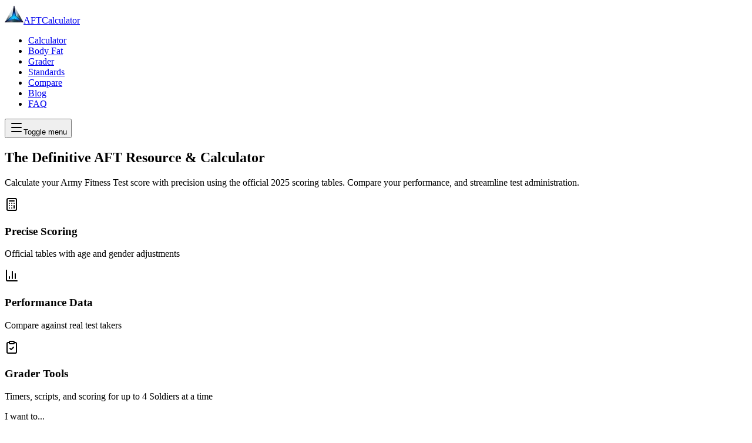

--- FILE ---
content_type: text/html; charset=utf-8
request_url: https://www.aftcalculator.com/
body_size: 7966
content:
<!DOCTYPE html><!--0Vnx0EXpuO1zyAhPFXwel--><html lang="en" class="dark"><head><meta charSet="utf-8"/><meta name="viewport" content="width=device-width, initial-scale=1"/><link rel="preload" href="/_next/static/media/4cf2300e9c8272f7-s.p.woff2" as="font" crossorigin="" type="font/woff2"/><link rel="preload" href="/_next/static/media/93f479601ee12b01-s.p.woff2" as="font" crossorigin="" type="font/woff2"/><link rel="stylesheet" href="/_next/static/css/f16606e0d7acdc4a.css?dpl=dpl_7YJrET48gmoybUYMaaYob16vqoiv" data-precedence="next"/><link rel="preload" as="script" fetchPriority="low" href="/_next/static/chunks/webpack-612b3c558d9740c1.js?dpl=dpl_7YJrET48gmoybUYMaaYob16vqoiv"/><script src="/_next/static/chunks/4bd1b696-1400c1b9494d4acb.js?dpl=dpl_7YJrET48gmoybUYMaaYob16vqoiv" async=""></script><script src="/_next/static/chunks/8928-4ae92e3c6a959d5c.js?dpl=dpl_7YJrET48gmoybUYMaaYob16vqoiv" async=""></script><script src="/_next/static/chunks/main-app-a1aaf5ff5eafd0cd.js?dpl=dpl_7YJrET48gmoybUYMaaYob16vqoiv" async=""></script><script src="/_next/static/chunks/9060-913201171cc3fbd2.js?dpl=dpl_7YJrET48gmoybUYMaaYob16vqoiv" async=""></script><script src="/_next/static/chunks/8500-27e7d9770d119ae1.js?dpl=dpl_7YJrET48gmoybUYMaaYob16vqoiv" async=""></script><script src="/_next/static/chunks/9317-558bfa0f97927482.js?dpl=dpl_7YJrET48gmoybUYMaaYob16vqoiv" async=""></script><script src="/_next/static/chunks/6632-beecad25a885daa6.js?dpl=dpl_7YJrET48gmoybUYMaaYob16vqoiv" async=""></script><script src="/_next/static/chunks/7716-4902f4320b06fd23.js?dpl=dpl_7YJrET48gmoybUYMaaYob16vqoiv" async=""></script><script src="/_next/static/chunks/9381-87c9145c1ab27ef4.js?dpl=dpl_7YJrET48gmoybUYMaaYob16vqoiv" async=""></script><script src="/_next/static/chunks/8734-5b03b1299c30e701.js?dpl=dpl_7YJrET48gmoybUYMaaYob16vqoiv" async=""></script><script src="/_next/static/chunks/2234-a1019f791686d390.js?dpl=dpl_7YJrET48gmoybUYMaaYob16vqoiv" async=""></script><script src="/_next/static/chunks/app/layout-149d776fca5b81d3.js?dpl=dpl_7YJrET48gmoybUYMaaYob16vqoiv" async=""></script><script src="/_next/static/chunks/app/page-f12f487fe5ce80a4.js?dpl=dpl_7YJrET48gmoybUYMaaYob16vqoiv" async=""></script><meta name="next-size-adjust" content=""/><meta name="theme-color" media="(prefers-color-scheme: dark)" content="#1a1a2e"/><meta name="theme-color" media="(prefers-color-scheme: light)" content="#ffffff"/><title>AFT Calculator | Army Fitness Test Scoring &amp; Analytics</title><meta name="description" content="Calculate your Army Fitness Test (AFT) score instantly. Compare against 136,000+ scores, use the grader assistant, and track your performance with advanced analytics."/><meta name="author" content="Training For 600"/><link rel="manifest" href="/manifest.webmanifest"/><meta name="keywords" content="AFT calculator,Army Fitness Test,AFT scoring,ACFT calculator,Army PT test,military fitness,AFT standards,AFT grader"/><meta name="creator" content="Training For 600"/><meta name="publisher" content="Training For 600"/><meta name="robots" content="index, follow"/><meta name="googlebot" content="index, follow, max-video-preview:-1, max-image-preview:large, max-snippet:-1"/><meta property="og:title" content="AFT Calculator | Army Fitness Test Scoring &amp; Analytics"/><meta property="og:description" content="Calculate your Army Fitness Test score instantly. Compare against 136,000+ scores with advanced analytics."/><meta property="og:url" content="https://www.aftcalculator.com"/><meta property="og:site_name" content="AFT Calculator"/><meta property="og:locale" content="en_US"/><meta property="og:image" content="https://www.aftcalculator.com/og-image.png"/><meta property="og:image:width" content="1200"/><meta property="og:image:height" content="630"/><meta property="og:image:alt" content="AFT Calculator - Army Fitness Test Scoring"/><meta property="og:type" content="website"/><meta name="twitter:card" content="summary_large_image"/><meta name="twitter:title" content="AFT Calculator | Army Fitness Test Scoring &amp; Analytics"/><meta name="twitter:description" content="Calculate your Army Fitness Test score instantly. Compare against 136,000+ scores."/><meta name="twitter:image" content="https://www.aftcalculator.com/og-image.png"/><link rel="icon" href="/favicon.ico?8618b555f4222aa3" type="image/x-icon" sizes="16x16"/><script type="application/ld+json">{"@context":"https://schema.org","@type":"Organization","name":"AFT Calculator","url":"https://www.aftcalculator.com","logo":"https://www.aftcalculator.com/images/logo.png","description":"The most comprehensive Army Fitness Test calculator and analytics platform.","sameAs":[]}</script><script src="/_next/static/chunks/polyfills-42372ed130431b0a.js?dpl=dpl_7YJrET48gmoybUYMaaYob16vqoiv" noModule=""></script></head><body class="__variable_188709 __variable_9a8899 font-sans antialiased min-h-screen flex flex-col"><div hidden=""><!--$--><!--/$--></div><noscript><iframe src="https://www.googletagmanager.com/ns.html?id=GTM-WLGNXQNM" height="0" width="0" style="display:none;visibility:hidden"></iframe></noscript><header class="sticky top-0 z-50 w-full border-b border-border/40 bg-background/95 backdrop-blur supports-[backdrop-filter]:bg-background/60"><div class="container flex h-16 max-w-screen-2xl items-center px-4"><a class="mr-6 flex items-center space-x-2" aria-label="AFT Calculator Home" href="/"><div class="flex items-center gap-2"><img alt="" loading="lazy" width="32" height="32" decoding="async" data-nimg="1" class="h-8 w-8" style="color:transparent" srcSet="/_next/image?url=%2Fimages%2Flogo.png&amp;w=32&amp;q=75&amp;dpl=dpl_7YJrET48gmoybUYMaaYob16vqoiv 1x, /_next/image?url=%2Fimages%2Flogo.png&amp;w=64&amp;q=75&amp;dpl=dpl_7YJrET48gmoybUYMaaYob16vqoiv 2x" src="/_next/image?url=%2Fimages%2Flogo.png&amp;w=64&amp;q=75&amp;dpl=dpl_7YJrET48gmoybUYMaaYob16vqoiv"/><span class="hidden sm:inline-block font-bold tracking-tight"><span class="bg-gradient-to-r from-blue-400 via-cyan-400 to-blue-500 bg-clip-text text-transparent">AFT</span><span class="text-foreground/90 ml-1 font-medium">Calculator</span></span></div></a><nav class="hidden md:flex md:flex-1 md:items-center md:justify-center"><ul class="flex items-center gap-1"><li><a class="inline-flex items-center px-3 py-2 text-sm font-medium rounded-md transition-colors hover:bg-accent hover:text-accent-foreground text-muted-foreground" href="/calculator">Calculator</a></li><li><a class="inline-flex items-center px-3 py-2 text-sm font-medium rounded-md transition-colors hover:bg-accent hover:text-accent-foreground text-muted-foreground" href="/body-fat-calculator">Body Fat</a></li><li><a class="inline-flex items-center px-3 py-2 text-sm font-medium rounded-md transition-colors hover:bg-accent hover:text-accent-foreground text-muted-foreground" href="/grader-assistant">Grader</a></li><li><a class="inline-flex items-center px-3 py-2 text-sm font-medium rounded-md transition-colors hover:bg-accent hover:text-accent-foreground text-muted-foreground" href="/standards-and-score-charts">Standards</a></li><li><a class="inline-flex items-center px-3 py-2 text-sm font-medium rounded-md transition-colors hover:bg-accent hover:text-accent-foreground text-muted-foreground" href="/aft-performance-snapshot">Compare</a></li><li><a class="inline-flex items-center px-3 py-2 text-sm font-medium rounded-md transition-colors hover:bg-accent hover:text-accent-foreground text-muted-foreground" href="/blog">Blog</a></li><li><a class="inline-flex items-center px-3 py-2 text-sm font-medium rounded-md transition-colors hover:bg-accent hover:text-accent-foreground text-muted-foreground" href="/frequently-asked-questions">FAQ</a></li></ul></nav><div class="hidden md:flex md:items-center md:gap-2"></div><div class="flex flex-1 items-center justify-end md:hidden"><button data-slot="sheet-trigger" data-variant="ghost" data-size="icon" class="inline-flex items-center justify-center gap-2 whitespace-nowrap rounded-md text-sm font-medium transition-all disabled:pointer-events-none disabled:opacity-50 [&amp;_svg]:pointer-events-none [&amp;_svg:not([class*=&#x27;size-&#x27;])]:size-4 shrink-0 [&amp;_svg]:shrink-0 outline-none focus-visible:border-ring focus-visible:ring-ring/50 focus-visible:ring-[3px] aria-invalid:ring-destructive/20 dark:aria-invalid:ring-destructive/40 aria-invalid:border-destructive hover:bg-accent hover:text-accent-foreground dark:hover:bg-accent/50 size-9 h-9 w-9" type="button" aria-haspopup="dialog" aria-expanded="false" aria-controls="radix-_R_49lb_" data-state="closed"><svg xmlns="http://www.w3.org/2000/svg" width="24" height="24" viewBox="0 0 24 24" fill="none" stroke="currentColor" stroke-width="2" stroke-linecap="round" stroke-linejoin="round" class="lucide lucide-menu h-5 w-5" aria-hidden="true"><path d="M4 5h16"></path><path d="M4 12h16"></path><path d="M4 19h16"></path></svg><span class="sr-only">Toggle menu</span></button></div></div></header><main class="flex-1"><div class="flex flex-col"><section class="bg-gradient-to-b from-primary/5 to-background border-b border-border/40"><div class="container max-w-screen-2xl px-4 py-12 md:py-20"><div class="max-w-3xl mx-auto text-center"><h1 class="text-3xl md:text-4xl lg:text-5xl font-bold mb-4">The Definitive AFT Resource &amp; Calculator</h1><p class="text-lg md:text-xl text-muted-foreground mb-8">Calculate your Army Fitness Test score with precision using the official 2025 scoring tables. Compare your performance, and streamline test administration.</p><div class="grid grid-cols-1 sm:grid-cols-3 gap-4 md:gap-6 max-w-2xl mx-auto"><div class="p-5 rounded-xl bg-card border-2 border-border shadow-sm"><div class="h-10 w-10 rounded-lg bg-primary/10 flex items-center justify-center mx-auto mb-3"><svg xmlns="http://www.w3.org/2000/svg" width="24" height="24" viewBox="0 0 24 24" fill="none" stroke="currentColor" stroke-width="2" stroke-linecap="round" stroke-linejoin="round" class="lucide lucide-calculator h-5 w-5 text-primary" aria-hidden="true"><rect width="16" height="20" x="4" y="2" rx="2"></rect><line x1="8" x2="16" y1="6" y2="6"></line><line x1="16" x2="16" y1="14" y2="18"></line><path d="M16 10h.01"></path><path d="M12 10h.01"></path><path d="M8 10h.01"></path><path d="M12 14h.01"></path><path d="M8 14h.01"></path><path d="M12 18h.01"></path><path d="M8 18h.01"></path></svg></div><h3 class="font-semibold text-sm mb-1">Precise Scoring</h3><p class="text-xs text-muted-foreground">Official tables with age and gender adjustments</p></div><div class="p-5 rounded-xl bg-card border-2 border-border shadow-sm"><div class="h-10 w-10 rounded-lg bg-primary/10 flex items-center justify-center mx-auto mb-3"><svg xmlns="http://www.w3.org/2000/svg" width="24" height="24" viewBox="0 0 24 24" fill="none" stroke="currentColor" stroke-width="2" stroke-linecap="round" stroke-linejoin="round" class="lucide lucide-chart-column h-5 w-5 text-primary" aria-hidden="true"><path d="M3 3v16a2 2 0 0 0 2 2h16"></path><path d="M18 17V9"></path><path d="M13 17V5"></path><path d="M8 17v-3"></path></svg></div><h3 class="font-semibold text-sm mb-1">Performance Data</h3><p class="text-xs text-muted-foreground">Compare against real test takers</p></div><div class="p-5 rounded-xl bg-card border-2 border-border shadow-sm"><div class="h-10 w-10 rounded-lg bg-primary/10 flex items-center justify-center mx-auto mb-3"><svg xmlns="http://www.w3.org/2000/svg" width="24" height="24" viewBox="0 0 24 24" fill="none" stroke="currentColor" stroke-width="2" stroke-linecap="round" stroke-linejoin="round" class="lucide lucide-clipboard-check h-5 w-5 text-primary" aria-hidden="true"><rect width="8" height="4" x="8" y="2" rx="1" ry="1"></rect><path d="M16 4h2a2 2 0 0 1 2 2v14a2 2 0 0 1-2 2H6a2 2 0 0 1-2-2V6a2 2 0 0 1 2-2h2"></path><path d="m9 14 2 2 4-4"></path></svg></div><h3 class="font-semibold text-sm mb-1">Grader Tools</h3><p class="text-xs text-muted-foreground">Timers, scripts, and scoring for up to 4 Soldiers at a time</p></div></div></div></div></section><section class="container max-w-screen-2xl px-4 py-10 md:py-14"><div class="text-center mb-8"><p class="text-sm text-muted-foreground">I want to...</p></div><div class="grid grid-cols-1 md:grid-cols-2 lg:grid-cols-3 gap-4"><a class="group relative flex items-start gap-4 p-6 rounded-xl border-2 transition-all duration-200 shadow-sm hover:shadow-md hover:-translate-y-0.5 border-primary bg-primary/10 hover:bg-primary/15 hover:border-primary" href="/calculator"><div class="flex-shrink-0 h-12 w-12 rounded-xl flex items-center justify-center shadow-sm bg-primary text-primary-foreground"><svg xmlns="http://www.w3.org/2000/svg" width="24" height="24" viewBox="0 0 24 24" fill="none" stroke="currentColor" stroke-width="2" stroke-linecap="round" stroke-linejoin="round" class="lucide lucide-calculator h-6 w-6" aria-hidden="true"><rect width="16" height="20" x="4" y="2" rx="2"></rect><line x1="8" x2="16" y1="6" y2="6"></line><line x1="16" x2="16" y1="14" y2="18"></line><path d="M16 10h.01"></path><path d="M12 10h.01"></path><path d="M8 10h.01"></path><path d="M12 14h.01"></path><path d="M8 14h.01"></path><path d="M12 18h.01"></path><path d="M8 18h.01"></path></svg></div><div class="flex-1 min-w-0"><h3 class="font-semibold text-base mb-1 group-hover:text-primary transition-colors">Calculate My Score</h3><p class="text-sm text-muted-foreground">Instant AFT scoring with detailed breakdown</p></div><svg xmlns="http://www.w3.org/2000/svg" width="24" height="24" viewBox="0 0 24 24" fill="none" stroke="currentColor" stroke-width="2" stroke-linecap="round" stroke-linejoin="round" class="lucide lucide-arrow-right h-5 w-5 text-muted-foreground group-hover:text-primary group-hover:translate-x-1 transition-all flex-shrink-0 mt-1" aria-hidden="true"><path d="M5 12h14"></path><path d="m12 5 7 7-7 7"></path></svg></a><a class="group relative flex items-start gap-4 p-6 rounded-xl border-2 transition-all duration-200 shadow-sm hover:shadow-md hover:-translate-y-0.5 border-border bg-card hover:border-primary/50 hover:bg-card" href="/aft-performance-snapshot"><div class="flex-shrink-0 h-12 w-12 rounded-xl flex items-center justify-center shadow-sm bg-muted/80 text-foreground"><svg xmlns="http://www.w3.org/2000/svg" width="24" height="24" viewBox="0 0 24 24" fill="none" stroke="currentColor" stroke-width="2" stroke-linecap="round" stroke-linejoin="round" class="lucide lucide-chart-column h-6 w-6" aria-hidden="true"><path d="M3 3v16a2 2 0 0 0 2 2h16"></path><path d="M18 17V9"></path><path d="M13 17V5"></path><path d="M8 17v-3"></path></svg></div><div class="flex-1 min-w-0"><h3 class="font-semibold text-base mb-1 group-hover:text-primary transition-colors">Compare Performance</h3><p class="text-sm text-muted-foreground">See how you rank against other test takers</p></div><svg xmlns="http://www.w3.org/2000/svg" width="24" height="24" viewBox="0 0 24 24" fill="none" stroke="currentColor" stroke-width="2" stroke-linecap="round" stroke-linejoin="round" class="lucide lucide-arrow-right h-5 w-5 text-muted-foreground group-hover:text-primary group-hover:translate-x-1 transition-all flex-shrink-0 mt-1" aria-hidden="true"><path d="M5 12h14"></path><path d="m12 5 7 7-7 7"></path></svg></a><a class="group relative flex items-start gap-4 p-6 rounded-xl border-2 transition-all duration-200 shadow-sm hover:shadow-md hover:-translate-y-0.5 border-border bg-card hover:border-primary/50 hover:bg-card" href="/grader-assistant"><div class="flex-shrink-0 h-12 w-12 rounded-xl flex items-center justify-center shadow-sm bg-muted/80 text-foreground"><svg xmlns="http://www.w3.org/2000/svg" width="24" height="24" viewBox="0 0 24 24" fill="none" stroke="currentColor" stroke-width="2" stroke-linecap="round" stroke-linejoin="round" class="lucide lucide-clipboard-check h-6 w-6" aria-hidden="true"><rect width="8" height="4" x="8" y="2" rx="1" ry="1"></rect><path d="M16 4h2a2 2 0 0 1 2 2v14a2 2 0 0 1-2 2H6a2 2 0 0 1-2-2V6a2 2 0 0 1 2-2h2"></path><path d="m9 14 2 2 4-4"></path></svg></div><div class="flex-1 min-w-0"><h3 class="font-semibold text-base mb-1 group-hover:text-primary transition-colors">Grader Assistant</h3><p class="text-sm text-muted-foreground">Everything graders need to administer the AFT</p></div><svg xmlns="http://www.w3.org/2000/svg" width="24" height="24" viewBox="0 0 24 24" fill="none" stroke="currentColor" stroke-width="2" stroke-linecap="round" stroke-linejoin="round" class="lucide lucide-arrow-right h-5 w-5 text-muted-foreground group-hover:text-primary group-hover:translate-x-1 transition-all flex-shrink-0 mt-1" aria-hidden="true"><path d="M5 12h14"></path><path d="m12 5 7 7-7 7"></path></svg></a><a class="group relative flex items-start gap-4 p-6 rounded-xl border-2 transition-all duration-200 shadow-sm hover:shadow-md hover:-translate-y-0.5 border-border bg-card hover:border-primary/50 hover:bg-card" href="/standards-and-score-charts"><div class="flex-shrink-0 h-12 w-12 rounded-xl flex items-center justify-center shadow-sm bg-muted/80 text-foreground"><svg xmlns="http://www.w3.org/2000/svg" width="24" height="24" viewBox="0 0 24 24" fill="none" stroke="currentColor" stroke-width="2" stroke-linecap="round" stroke-linejoin="round" class="lucide lucide-target h-6 w-6" aria-hidden="true"><circle cx="12" cy="12" r="10"></circle><circle cx="12" cy="12" r="6"></circle><circle cx="12" cy="12" r="2"></circle></svg></div><div class="flex-1 min-w-0"><h3 class="font-semibold text-base mb-1 group-hover:text-primary transition-colors">View Standards</h3><p class="text-sm text-muted-foreground">Official scoring tables and execution standards</p></div><svg xmlns="http://www.w3.org/2000/svg" width="24" height="24" viewBox="0 0 24 24" fill="none" stroke="currentColor" stroke-width="2" stroke-linecap="round" stroke-linejoin="round" class="lucide lucide-arrow-right h-5 w-5 text-muted-foreground group-hover:text-primary group-hover:translate-x-1 transition-all flex-shrink-0 mt-1" aria-hidden="true"><path d="M5 12h14"></path><path d="m12 5 7 7-7 7"></path></svg></a><a class="group relative flex items-start gap-4 p-6 rounded-xl border-2 transition-all duration-200 shadow-sm hover:shadow-md hover:-translate-y-0.5 border-border bg-card hover:border-primary/50 hover:bg-card" href="/how-to-train-for-the-aft"><div class="flex-shrink-0 h-12 w-12 rounded-xl flex items-center justify-center shadow-sm bg-muted/80 text-foreground"><svg xmlns="http://www.w3.org/2000/svg" width="24" height="24" viewBox="0 0 24 24" fill="none" stroke="currentColor" stroke-width="2" stroke-linecap="round" stroke-linejoin="round" class="lucide lucide-dumbbell h-6 w-6" aria-hidden="true"><path d="M17.596 12.768a2 2 0 1 0 2.829-2.829l-1.768-1.767a2 2 0 0 0 2.828-2.829l-2.828-2.828a2 2 0 0 0-2.829 2.828l-1.767-1.768a2 2 0 1 0-2.829 2.829z"></path><path d="m2.5 21.5 1.4-1.4"></path><path d="m20.1 3.9 1.4-1.4"></path><path d="M5.343 21.485a2 2 0 1 0 2.829-2.828l1.767 1.768a2 2 0 1 0 2.829-2.829l-6.364-6.364a2 2 0 1 0-2.829 2.829l1.768 1.767a2 2 0 0 0-2.828 2.829z"></path><path d="m9.6 14.4 4.8-4.8"></path></svg></div><div class="flex-1 min-w-0"><h3 class="font-semibold text-base mb-1 group-hover:text-primary transition-colors">Training Guide</h3><p class="text-sm text-muted-foreground">Science-backed strategies for each event</p></div><svg xmlns="http://www.w3.org/2000/svg" width="24" height="24" viewBox="0 0 24 24" fill="none" stroke="currentColor" stroke-width="2" stroke-linecap="round" stroke-linejoin="round" class="lucide lucide-arrow-right h-5 w-5 text-muted-foreground group-hover:text-primary group-hover:translate-x-1 transition-all flex-shrink-0 mt-1" aria-hidden="true"><path d="M5 12h14"></path><path d="m12 5 7 7-7 7"></path></svg></a><a class="group relative flex items-start gap-4 p-6 rounded-xl border-2 transition-all duration-200 shadow-sm hover:shadow-md hover:-translate-y-0.5 border-border bg-card hover:border-primary/50 hover:bg-card" href="/frequently-asked-questions"><div class="flex-shrink-0 h-12 w-12 rounded-xl flex items-center justify-center shadow-sm bg-muted/80 text-foreground"><svg xmlns="http://www.w3.org/2000/svg" width="24" height="24" viewBox="0 0 24 24" fill="none" stroke="currentColor" stroke-width="2" stroke-linecap="round" stroke-linejoin="round" class="lucide lucide-circle-question-mark h-6 w-6" aria-hidden="true"><circle cx="12" cy="12" r="10"></circle><path d="M9.09 9a3 3 0 0 1 5.83 1c0 2-3 3-3 3"></path><path d="M12 17h.01"></path></svg></div><div class="flex-1 min-w-0"><h3 class="font-semibold text-base mb-1 group-hover:text-primary transition-colors">FAQ</h3><p class="text-sm text-muted-foreground">Common questions about the AFT answered</p></div><svg xmlns="http://www.w3.org/2000/svg" width="24" height="24" viewBox="0 0 24 24" fill="none" stroke="currentColor" stroke-width="2" stroke-linecap="round" stroke-linejoin="round" class="lucide lucide-arrow-right h-5 w-5 text-muted-foreground group-hover:text-primary group-hover:translate-x-1 transition-all flex-shrink-0 mt-1" aria-hidden="true"><path d="M5 12h14"></path><path d="m12 5 7 7-7 7"></path></svg></a></div></section><section class="bg-card/50 border-y border-border/40"><div class="container max-w-screen-2xl px-4 py-16 md:py-24"><div class="text-center mb-12"><h2 class="text-2xl md:text-3xl font-bold mb-4">The 5 AFT Events</h2><p class="text-muted-foreground max-w-xl mx-auto">The Army Fitness Test measures strength, endurance, and overall combat readiness through five distinct events.</p></div><div class="grid grid-cols-2 md:grid-cols-5 gap-4"><div class="relative p-6 rounded-xl bg-card border border-border/50 text-center group hover:border-primary/30 transition-colors"><div class="w-12 h-12 bg-[oklch(0.65_0.20_30)] rounded-full mx-auto mb-4 flex items-center justify-center"><span class="text-white font-bold text-sm">MDL</span></div><h3 class="font-semibold text-sm mb-1">Deadlift</h3><p class="text-xs text-muted-foreground">3-Rep Maximum</p></div><div class="relative p-6 rounded-xl bg-card border border-border/50 text-center group hover:border-primary/30 transition-colors"><div class="w-12 h-12 bg-[oklch(0.60_0.22_290)] rounded-full mx-auto mb-4 flex items-center justify-center"><span class="text-white font-bold text-sm">HRP</span></div><h3 class="font-semibold text-sm mb-1">Push-Up</h3><p class="text-xs text-muted-foreground">Hand-Release</p></div><div class="relative p-6 rounded-xl bg-card border border-border/50 text-center group hover:border-primary/30 transition-colors"><div class="w-12 h-12 bg-[oklch(0.65_0.20_240)] rounded-full mx-auto mb-4 flex items-center justify-center"><span class="text-white font-bold text-sm">SDC</span></div><h3 class="font-semibold text-sm mb-1">Sprint-Drag-Carry</h3><p class="text-xs text-muted-foreground">250m Event</p></div><div class="relative p-6 rounded-xl bg-card border border-border/50 text-center group hover:border-primary/30 transition-colors"><div class="w-12 h-12 bg-[oklch(0.70_0.18_145)] rounded-full mx-auto mb-4 flex items-center justify-center"><span class="text-white font-bold text-sm">PLK</span></div><h3 class="font-semibold text-sm mb-1">Plank</h3><p class="text-xs text-muted-foreground">Timed Hold</p></div><div class="relative p-6 rounded-xl bg-card border border-border/50 text-center group hover:border-primary/30 transition-colors"><div class="w-12 h-12 bg-[oklch(0.65_0.18_200)] rounded-full mx-auto mb-4 flex items-center justify-center"><span class="text-white font-bold text-sm">2MR</span></div><h3 class="font-semibold text-sm mb-1">2-Mile Run</h3><p class="text-xs text-muted-foreground">Aerobic Test</p></div></div><div class="mt-8 text-center"><a data-slot="button" data-variant="outline" data-size="default" class="inline-flex items-center justify-center gap-2 whitespace-nowrap rounded-md text-sm font-medium transition-all disabled:pointer-events-none disabled:opacity-50 [&amp;_svg]:pointer-events-none [&amp;_svg:not([class*=&#x27;size-&#x27;])]:size-4 shrink-0 [&amp;_svg]:shrink-0 outline-none focus-visible:border-ring focus-visible:ring-ring/50 focus-visible:ring-[3px] aria-invalid:ring-destructive/20 dark:aria-invalid:ring-destructive/40 aria-invalid:border-destructive border bg-background shadow-xs hover:bg-accent hover:text-accent-foreground dark:bg-input/30 dark:border-input dark:hover:bg-input/50 h-9 px-4 py-2 has-[&gt;svg]:px-3" href="/standards-and-score-charts">View All Standards &amp; Scoring Tables</a></div></div></section><section class="container max-w-screen-2xl px-4 py-16 md:py-24"><div class="max-w-3xl mx-auto"><div class="text-center mb-12"><h2 class="text-2xl md:text-3xl font-bold mb-4">ACFT to AFT: What Changed</h2><p class="text-muted-foreground">The Army Fitness Test (AFT) replaces the ACFT starting June 1, 2025</p></div><div class="space-y-4"><div class="flex gap-4 p-4 rounded-lg bg-card/50 border border-border/50"><div class="flex-shrink-0 h-6 w-6 rounded-full bg-primary/20 flex items-center justify-center mt-0.5"><div class="h-2 w-2 rounded-full bg-primary"></div></div><div><h3 class="font-semibold mb-1">5 Events Instead of 6</h3><p class="text-sm text-muted-foreground">The Standing Power Throw has been removed. Maximum score is now 500 points.</p></div></div><div class="flex gap-4 p-4 rounded-lg bg-card/50 border border-border/50"><div class="flex-shrink-0 h-6 w-6 rounded-full bg-primary/20 flex items-center justify-center mt-0.5"><div class="h-2 w-2 rounded-full bg-primary"></div></div><div><h3 class="font-semibold mb-1">Higher Standards for Combat MOS</h3><p class="text-sm text-muted-foreground">Soldiers in 21 combat MOSs must score 350 minimum (vs 300 for non-combat).</p></div></div><div class="flex gap-4 p-4 rounded-lg bg-card/50 border border-border/50"><div class="flex-shrink-0 h-6 w-6 rounded-full bg-primary/20 flex items-center justify-center mt-0.5"><div class="h-2 w-2 rounded-full bg-primary"></div></div><div><h3 class="font-semibold mb-1">Gender-Neutral Combat Standards</h3><p class="text-sm text-muted-foreground">Combat MOS scoring is sex-neutral and age-normed for all soldiers.</p></div></div><div class="flex gap-4 p-4 rounded-lg bg-card/50 border border-border/50"><div class="flex-shrink-0 h-6 w-6 rounded-full bg-primary/20 flex items-center justify-center mt-0.5"><div class="h-2 w-2 rounded-full bg-primary"></div></div><div><h3 class="font-semibold mb-1">Implementation Timeline</h3><p class="text-sm text-muted-foreground">Active Duty combat standards: Jan 1, 2026. Reserve/Guard: June 1, 2026.</p></div></div></div><div class="mt-8 text-center"><a data-slot="button" data-variant="outline" data-size="default" class="inline-flex items-center justify-center gap-2 whitespace-nowrap rounded-md text-sm font-medium transition-all disabled:pointer-events-none disabled:opacity-50 [&amp;_svg]:pointer-events-none [&amp;_svg:not([class*=&#x27;size-&#x27;])]:size-4 shrink-0 [&amp;_svg]:shrink-0 outline-none focus-visible:border-ring focus-visible:ring-ring/50 focus-visible:ring-[3px] aria-invalid:ring-destructive/20 dark:aria-invalid:ring-destructive/40 aria-invalid:border-destructive border bg-background shadow-xs hover:bg-accent hover:text-accent-foreground dark:bg-input/30 dark:border-input dark:hover:bg-input/50 h-9 px-4 py-2 has-[&gt;svg]:px-3" href="/frequently-asked-questions">Read Full FAQ<svg xmlns="http://www.w3.org/2000/svg" width="24" height="24" viewBox="0 0 24 24" fill="none" stroke="currentColor" stroke-width="2" stroke-linecap="round" stroke-linejoin="round" class="lucide lucide-arrow-right ml-2 h-4 w-4" aria-hidden="true"><path d="M5 12h14"></path><path d="m12 5 7 7-7 7"></path></svg></a></div></div></section><section class="bg-primary/5 border-t border-primary/10"><div class="container max-w-screen-2xl px-4 py-16 md:py-24"><div class="max-w-2xl mx-auto text-center"><h2 class="text-2xl md:text-3xl font-bold mb-4">Ready to See Where You Stand?</h2><p class="text-muted-foreground mb-8">Calculate your AFT score in seconds and compare your performance against thousands of other test takers.</p><a data-slot="button" data-variant="default" data-size="lg" class="inline-flex items-center justify-center gap-2 whitespace-nowrap font-medium transition-all disabled:pointer-events-none disabled:opacity-50 [&amp;_svg]:pointer-events-none [&amp;_svg:not([class*=&#x27;size-&#x27;])]:size-4 shrink-0 [&amp;_svg]:shrink-0 outline-none focus-visible:border-ring focus-visible:ring-ring/50 focus-visible:ring-[3px] aria-invalid:ring-destructive/20 dark:aria-invalid:ring-destructive/40 aria-invalid:border-destructive bg-primary text-primary-foreground hover:bg-primary/90 h-10 rounded-md px-6 has-[&gt;svg]:px-4 text-base" href="/calculator">Calculate My Score<svg xmlns="http://www.w3.org/2000/svg" width="24" height="24" viewBox="0 0 24 24" fill="none" stroke="currentColor" stroke-width="2" stroke-linecap="round" stroke-linejoin="round" class="lucide lucide-arrow-right ml-2 h-4 w-4" aria-hidden="true"><path d="M5 12h14"></path><path d="m12 5 7 7-7 7"></path></svg></a></div></div></section></div><!--$--><!--/$--></main><footer class="border-t border-border/40 bg-background"><div class="container max-w-screen-2xl px-4 py-12"><div class="grid grid-cols-1 gap-8 sm:grid-cols-2 lg:grid-cols-4"><div class="sm:col-span-2 lg:col-span-2"><a class="flex items-center gap-2" href="/"><img alt="" loading="lazy" width="32" height="32" decoding="async" data-nimg="1" class="h-8 w-8" style="color:transparent" srcSet="/_next/image?url=%2Fimages%2Flogo.png&amp;w=32&amp;q=75&amp;dpl=dpl_7YJrET48gmoybUYMaaYob16vqoiv 1x, /_next/image?url=%2Fimages%2Flogo.png&amp;w=64&amp;q=75&amp;dpl=dpl_7YJrET48gmoybUYMaaYob16vqoiv 2x" src="/_next/image?url=%2Fimages%2Flogo.png&amp;w=64&amp;q=75&amp;dpl=dpl_7YJrET48gmoybUYMaaYob16vqoiv"/><span class="font-semibold">AFT Calculator</span></a><p class="mt-4 max-w-md text-sm text-muted-foreground">The most comprehensive Army Fitness Test calculator and analytics platform. Calculate scores, compare performance, and track your progress.</p><p class="mt-4 text-xs text-muted-foreground">AFTCalculator.com is not affiliated with, endorsed by, or connected to the United States Army or Department of Defense. All content on this site is for informational purposes only.</p></div><div><h3 class="text-sm font-semibold mb-4">Tools</h3><ul class="space-y-3"><li><a class="text-sm text-muted-foreground hover:text-foreground transition-colors" href="/calculator">Calculator</a></li><li><a class="text-sm text-muted-foreground hover:text-foreground transition-colors" href="/grader-assistant">Grader Assistant</a></li><li><a class="text-sm text-muted-foreground hover:text-foreground transition-colors" href="/aft-performance-snapshot">Performance Snapshot</a></li><li><a class="text-sm text-muted-foreground hover:text-foreground transition-colors" href="/standards-and-score-charts">Standards &amp; Charts</a></li><li><a class="text-sm text-muted-foreground hover:text-foreground transition-colors" href="/downloads">Downloads</a></li></ul></div><div><h3 class="text-sm font-semibold mb-4">Resources</h3><ul class="space-y-3"><li><a class="text-sm text-muted-foreground hover:text-foreground transition-colors" href="/blog">Training Blog</a></li><li><a class="text-sm text-muted-foreground hover:text-foreground transition-colors" href="/frequently-asked-questions">FAQ</a></li><li><a class="text-sm text-muted-foreground hover:text-foreground transition-colors" href="/privacy-policy">Privacy Policy</a></li><li><a class="text-sm text-muted-foreground hover:text-foreground transition-colors" href="/terms-of-use">Terms of Use</a></li><li><button class="text-sm text-muted-foreground hover:text-foreground transition-colors">Cookie Settings</button></li></ul></div></div><div class="mt-12 pt-8 border-t border-border/40 space-y-2"><p class="text-xs text-muted-foreground text-center sm:text-left">4845 Pearl East Cir Ste 118 PMB 128229, Boulder, CO 80301-6112, USA</p><p class="text-xs text-muted-foreground text-center sm:text-left">© <!-- -->2026<!-- --> AFTCalculator.com. All Rights Reserved.</p></div></div></footer><script src="/_next/static/chunks/webpack-612b3c558d9740c1.js?dpl=dpl_7YJrET48gmoybUYMaaYob16vqoiv" id="_R_" async=""></script><script>(self.__next_f=self.__next_f||[]).push([0])</script><script>self.__next_f.push([1,"1:\"$Sreact.fragment\"\n2:I[42593,[\"9060\",\"static/chunks/9060-913201171cc3fbd2.js?dpl=dpl_7YJrET48gmoybUYMaaYob16vqoiv\",\"8500\",\"static/chunks/8500-27e7d9770d119ae1.js?dpl=dpl_7YJrET48gmoybUYMaaYob16vqoiv\",\"9317\",\"static/chunks/9317-558bfa0f97927482.js?dpl=dpl_7YJrET48gmoybUYMaaYob16vqoiv\",\"6632\",\"static/chunks/6632-beecad25a885daa6.js?dpl=dpl_7YJrET48gmoybUYMaaYob16vqoiv\",\"7716\",\"static/chunks/7716-4902f4320b06fd23.js?dpl=dpl_7YJrET48gmoybUYMaaYob16vqoiv\",\"9381\",\"static/chunks/9381-87c9145c1ab27ef4.js?dpl=dpl_7YJrET48gmoybUYMaaYob16vqoiv\",\"8734\",\"static/chunks/8734-5b03b1299c30e701.js?dpl=dpl_7YJrET48gmoybUYMaaYob16vqoiv\",\"2234\",\"static/chunks/2234-a1019f791686d390.js?dpl=dpl_7YJrET48gmoybUYMaaYob16vqoiv\",\"7177\",\"static/chunks/app/layout-149d776fca5b81d3.js?dpl=dpl_7YJrET48gmoybUYMaaYob16vqoiv\"],\"\"]\n4:I[62868,[\"9060\",\"static/chunks/9060-913201171cc3fbd2.js?dpl=dpl_7YJrET48gmoybUYMaaYob16vqoiv\",\"8500\",\"static/chunks/8500-27e7d9770d119ae1.js?dpl=dpl_7YJrET48gmoybUYMaaYob16vqoiv\",\"9317\",\"static/chunks/9317-558bfa0f97927482.js?dpl=dpl_7YJrET48gmoybUYMaaYob16vqoiv\",\"6632\",\"static/chunks/6632-beecad25a885daa6.js?dpl=dpl_7YJrET48gmoybUYMaaYob16vqoiv\",\"7716\",\"static/chunks/7716-4902f4320b06fd23.js?dpl=dpl_7YJrET48gmoybUYMaaYob16vqoiv\",\"9381\",\"static/chunks/9381-87c9145c1ab27ef4.js?dpl=dpl_7YJrET48gmoybUYMaaYob16vqoiv\",\"8734\",\"static/chunks/8734-5b03b1299c30e701.js?dpl=dpl_7YJrET48gmoybUYMaaYob16vqoiv\",\"2234\",\"static/chunks/2234-a1019f791686d390.js?dpl=dpl_7YJrET48gmoybUYMaaYob16vqoiv\",\"7177\",\"static/chunks/app/layout-149d776fca5b81d3.js?dpl=dpl_7YJrET48gmoybUYMaaYob16vqoiv\"],\"Providers\"]\n5:I[18239,[\"9060\",\"static/chunks/9060-913201171cc3fbd2.js?dpl=dpl_7YJrET48gmoybUYMaaYob16vqoiv\",\"8500\",\"static/chunks/8500-27e7d9770d119ae1.js?dpl=dpl_7YJrET48gmoybUYMaaYob16vqoiv\",\"9317\",\"static/chunks/9317-558bfa0f97927482.js?dpl=dpl_7YJrET48gmoybUYMaaYob16vqoiv\",\"6632\",\"static/chunks/6632-beecad25a885daa6.js?dpl=dpl_7YJrET48gmoybUYMaaYob16vqoiv\",\"7716\",\"static/chunks/7716-4902f4320b06fd23.js?dpl=dpl_7YJrET48gmoybUYMaaYob16vqoiv\",\"9381\",\"static/chunks/9381-87c9145c1ab27ef4.js?dpl=dpl_7YJrET48gmoybUYMaaYob16vqoiv\",\"8734\",\"static/chunks/8734-5b03b1299c30e701.js?dpl=dpl_7YJrET48gmoybUYMaaYob16vqoiv\",\"2234\",\"static/chunks/2234-a1019f791686d390.js?dpl=dpl_7YJrET48gmoybUYMaaYob16vqoiv\",\"7177\",\"static/chunks/app/layout-149d776fca5b81d3.js?dpl=dpl_7YJrET48gmoybUYMaaYob16vqoiv\"],\"Header\"]\n6:I[57121,[],\"\"]\n7:I[74581,[],\"\"]\n8:I[97694,[\"9060\",\"static/chunks/9060-913201171cc3fbd2.js?dpl=dpl_7YJrET48gmoybUYMaaYob16vqoiv\",\"8500\",\"static/chunks/8500-27e7d9770d119ae1.js?dpl=dpl_7YJrET48gmoybUYMaaYob16vqoiv\",\"9317\",\"static/chunks/9317-558bfa0f97927482.js?dpl=dpl_7YJrET48gmoybUYMaaYob16vqoiv\",\"6632\",\"static/chunks/6632-beecad25a885daa6.js?dpl=dpl_7YJrET48gmoybUYMaaYob16vqoiv\",\"7716\",\"static/chunks/7716-4902f4320b06fd23.js?dpl=dpl_7YJrET48gmoybUYMaaYob16vqoiv\",\"9381\",\"static/chunks/9381-87c9145c1ab27ef4.js?dpl=dpl_7YJrET48gmoybUYMaaYob16vqoiv\",\"8734\",\"static/chunks/8734-5b03b1299c30e701.js?dpl=dpl_7YJrET48gmoybUYMaaYob16vqoiv\",\"2234\",\"static/chunks/2234-a1019f791686d390.js?dpl=dpl_7YJrET48gmoybUYMaaYob16vqoiv\",\"7177\",\"static/chunks/app/layout-149d776fca5b81d3.js?dpl=dpl_7YJrET48gmoybUYMaaYob16vqoiv\"],\"Footer\"]\n9:I[67423,[\"9060\",\"static/chunks/9060-913201171cc3fbd2.js?dpl=dpl_7YJrET48gmoybUYMaaYob16vqoiv\",\"8500\",\"static/chunks/8500-27e7d9770d119ae1.js?dpl=dpl_7YJrET48gmoybUYMaaYob16vqoiv\",\"9317\",\"static/chunks/9317-558bfa0f97927482.js?dpl=dpl_7YJrET48gmoybUYMaaYob16vqoiv\",\"6632\",\"static/chunks/6632-beecad25a885daa6.js?dpl=dpl_7YJrET48gmoybUYMaaYob16vqoiv\",\"7716\",\"static/chunks/7716-4902f4320b06fd23.js?dpl=dpl_7YJrET48gmoybUYMaaYob16vqoiv\",\"9381\",\"static/chunks/9381-87c9145c1ab27ef4.js?dpl=dpl_7YJrET48gmoybUYMaaYob16vqoiv\",\"8734\",\"static/chunks/8734-5b03b1299c30e701.js?dpl=dpl_7YJrET48gmoybUYMaaYob16vqoiv\",\"2234\",\"static/chunks/2234-a1019f791686d390.js?dpl=dpl_7YJrET48gmoybUYMaaYob16vqoiv\",\"7177\",\"static/chunks/app/layout-149d776fca5b81d3.js?dpl=dpl_7YJrET48gmoybUYMaaYob16vqoiv\"],\"CookieConsent\"]\na:I[38661,[\"9060\",\"static/chunks/9060-913201171cc3fbd2.js?dpl=dpl_7YJrET"])</script><script>self.__next_f.push([1,"48gmoybUYMaaYob16vqoiv\",\"8500\",\"static/chunks/8500-27e7d9770d119ae1.js?dpl=dpl_7YJrET48gmoybUYMaaYob16vqoiv\",\"9317\",\"static/chunks/9317-558bfa0f97927482.js?dpl=dpl_7YJrET48gmoybUYMaaYob16vqoiv\",\"6632\",\"static/chunks/6632-beecad25a885daa6.js?dpl=dpl_7YJrET48gmoybUYMaaYob16vqoiv\",\"7716\",\"static/chunks/7716-4902f4320b06fd23.js?dpl=dpl_7YJrET48gmoybUYMaaYob16vqoiv\",\"9381\",\"static/chunks/9381-87c9145c1ab27ef4.js?dpl=dpl_7YJrET48gmoybUYMaaYob16vqoiv\",\"8734\",\"static/chunks/8734-5b03b1299c30e701.js?dpl=dpl_7YJrET48gmoybUYMaaYob16vqoiv\",\"2234\",\"static/chunks/2234-a1019f791686d390.js?dpl=dpl_7YJrET48gmoybUYMaaYob16vqoiv\",\"7177\",\"static/chunks/app/layout-149d776fca5b81d3.js?dpl=dpl_7YJrET48gmoybUYMaaYob16vqoiv\"],\"InstallPrompt\"]\nb:I[61304,[],\"ClientPageRoot\"]\nc:I[89285,[\"9060\",\"static/chunks/9060-913201171cc3fbd2.js?dpl=dpl_7YJrET48gmoybUYMaaYob16vqoiv\",\"8500\",\"static/chunks/8500-27e7d9770d119ae1.js?dpl=dpl_7YJrET48gmoybUYMaaYob16vqoiv\",\"8974\",\"static/chunks/app/page-f12f487fe5ce80a4.js?dpl=dpl_7YJrET48gmoybUYMaaYob16vqoiv\"],\"default\"]\nf:I[90484,[],\"OutletBoundary\"]\n10:\"$Sreact.suspense\"\n12:I[90484,[],\"ViewportBoundary\"]\n14:I[90484,[],\"MetadataBoundary\"]\n16:I[27123,[],\"\"]\n:HL[\"/_next/static/media/4cf2300e9c8272f7-s.p.woff2\",\"font\",{\"crossOrigin\":\"\",\"type\":\"font/woff2\"}]\n:HL[\"/_next/static/media/93f479601ee12b01-s.p.woff2\",\"font\",{\"crossOrigin\":\"\",\"type\":\"font/woff2\"}]\n:HL[\"/_next/static/css/f16606e0d7acdc4a.css?dpl=dpl_7YJrET48gmoybUYMaaYob16vqoiv\",\"style\"]\n3:[\"$\",\"iframe\",null,{\"src\":\"https://www.googletagmanager.com/ns.html?id=GTM-WLGNXQNM\",\"height\":\"0\",\"width\":\"0\",\"style\":{\"display\":\"none\",\"visibility\":\"hidden\"}}]\n"])</script><script>self.__next_f.push([1,"0:{\"P\":null,\"b\":\"0Vnx0EXpuO1zyAhPFXwel\",\"c\":[\"\",\"\"],\"q\":\"\",\"i\":false,\"f\":[[[\"\",{\"children\":[\"__PAGE__\",{}]},\"$undefined\",\"$undefined\",true],[[\"$\",\"$1\",\"c\",{\"children\":[[[\"$\",\"link\",\"0\",{\"rel\":\"stylesheet\",\"href\":\"/_next/static/css/f16606e0d7acdc4a.css?dpl=dpl_7YJrET48gmoybUYMaaYob16vqoiv\",\"precedence\":\"next\",\"crossOrigin\":\"$undefined\",\"nonce\":\"$undefined\"}]],[\"$\",\"html\",null,{\"lang\":\"en\",\"className\":\"dark\",\"children\":[[\"$\",\"head\",null,{\"children\":[[\"$\",\"script\",null,{\"type\":\"application/ld+json\",\"dangerouslySetInnerHTML\":{\"__html\":\"{\\\"@context\\\":\\\"https://schema.org\\\",\\\"@type\\\":\\\"Organization\\\",\\\"name\\\":\\\"AFT Calculator\\\",\\\"url\\\":\\\"https://www.aftcalculator.com\\\",\\\"logo\\\":\\\"https://www.aftcalculator.com/images/logo.png\\\",\\\"description\\\":\\\"The most comprehensive Army Fitness Test calculator and analytics platform.\\\",\\\"sameAs\\\":[]}\"}}],[\"$\",\"$L2\",null,{\"id\":\"gtm-script\",\"strategy\":\"afterInteractive\",\"dangerouslySetInnerHTML\":{\"__html\":\"\\n              (function(w,d,s,l,i){w[l]=w[l]||[];w[l].push({'gtm.start':\\n              new Date().getTime(),event:'gtm.js'});var f=d.getElementsByTagName(s)[0],\\n              j=d.createElement(s),dl=l!='dataLayer'?'\u0026l='+l:'';j.async=true;j.src=\\n              'https://www.googletagmanager.com/gtm.js?id='+i+dl;f.parentNode.insertBefore(j,f);\\n              })(window,document,'script','dataLayer','GTM-WLGNXQNM');\\n            \"}}]]}],[\"$\",\"body\",null,{\"className\":\"__variable_188709 __variable_9a8899 font-sans antialiased min-h-screen flex flex-col\",\"children\":[[\"$\",\"noscript\",null,{\"children\":\"$3\"}],[\"$\",\"$L4\",null,{\"children\":[[\"$\",\"$L5\",null,{}],[\"$\",\"main\",null,{\"className\":\"flex-1\",\"children\":[\"$\",\"$L6\",null,{\"parallelRouterKey\":\"children\",\"error\":\"$undefined\",\"errorStyles\":\"$undefined\",\"errorScripts\":\"$undefined\",\"template\":[\"$\",\"$L7\",null,{}],\"templateStyles\":\"$undefined\",\"templateScripts\":\"$undefined\",\"notFound\":[[[\"$\",\"title\",null,{\"children\":\"404: This page could not be found.\"}],[\"$\",\"div\",null,{\"style\":{\"fontFamily\":\"system-ui,\\\"Segoe UI\\\",Roboto,Helvetica,Arial,sans-serif,\\\"Apple Color Emoji\\\",\\\"Segoe UI Emoji\\\"\",\"height\":\"100vh\",\"textAlign\":\"center\",\"display\":\"flex\",\"flexDirection\":\"column\",\"alignItems\":\"center\",\"justifyContent\":\"center\"},\"children\":[\"$\",\"div\",null,{\"children\":[[\"$\",\"style\",null,{\"dangerouslySetInnerHTML\":{\"__html\":\"body{color:#000;background:#fff;margin:0}.next-error-h1{border-right:1px solid rgba(0,0,0,.3)}@media (prefers-color-scheme:dark){body{color:#fff;background:#000}.next-error-h1{border-right:1px solid rgba(255,255,255,.3)}}\"}}],[\"$\",\"h1\",null,{\"className\":\"next-error-h1\",\"style\":{\"display\":\"inline-block\",\"margin\":\"0 20px 0 0\",\"padding\":\"0 23px 0 0\",\"fontSize\":24,\"fontWeight\":500,\"verticalAlign\":\"top\",\"lineHeight\":\"49px\"},\"children\":404}],[\"$\",\"div\",null,{\"style\":{\"display\":\"inline-block\"},\"children\":[\"$\",\"h2\",null,{\"style\":{\"fontSize\":14,\"fontWeight\":400,\"lineHeight\":\"49px\",\"margin\":0},\"children\":\"This page could not be found.\"}]}]]}]}]],[]],\"forbidden\":\"$undefined\",\"unauthorized\":\"$undefined\"}]}],[\"$\",\"$L8\",null,{}],[\"$\",\"$L9\",null,{}],[\"$\",\"$La\",null,{}]]}]]}]]}]]}],{\"children\":[[\"$\",\"$1\",\"c\",{\"children\":[[\"$\",\"$Lb\",null,{\"Component\":\"$c\",\"serverProvidedParams\":{\"searchParams\":{},\"params\":{},\"promises\":[\"$@d\",\"$@e\"]}}],null,[\"$\",\"$Lf\",null,{\"children\":[\"$\",\"$10\",null,{\"name\":\"Next.MetadataOutlet\",\"children\":\"$@11\"}]}]]}],{},null,false,false]},null,false,false],[\"$\",\"$1\",\"h\",{\"children\":[null,[\"$\",\"$L12\",null,{\"children\":\"$L13\"}],[\"$\",\"div\",null,{\"hidden\":true,\"children\":[\"$\",\"$L14\",null,{\"children\":[\"$\",\"$10\",null,{\"name\":\"Next.Metadata\",\"children\":\"$L15\"}]}]}],[\"$\",\"meta\",null,{\"name\":\"next-size-adjust\",\"content\":\"\"}]]}],false]],\"m\":\"$undefined\",\"G\":[\"$16\",[]],\"S\":true}\n"])</script><script>self.__next_f.push([1,"d:{}\ne:\"$0:f:0:1:1:children:0:props:children:0:props:serverProvidedParams:params\"\n"])</script><script>self.__next_f.push([1,"13:[[\"$\",\"meta\",\"0\",{\"charSet\":\"utf-8\"}],[\"$\",\"meta\",\"1\",{\"name\":\"viewport\",\"content\":\"width=device-width, initial-scale=1\"}],[\"$\",\"meta\",\"2\",{\"name\":\"theme-color\",\"media\":\"(prefers-color-scheme: dark)\",\"content\":\"#1a1a2e\"}],[\"$\",\"meta\",\"3\",{\"name\":\"theme-color\",\"media\":\"(prefers-color-scheme: light)\",\"content\":\"#ffffff\"}]]\n"])</script><script>self.__next_f.push([1,"17:I[86869,[],\"IconMark\"]\n11:null\n"])</script><script>self.__next_f.push([1,"15:[[\"$\",\"title\",\"0\",{\"children\":\"AFT Calculator | Army Fitness Test Scoring \u0026 Analytics\"}],[\"$\",\"meta\",\"1\",{\"name\":\"description\",\"content\":\"Calculate your Army Fitness Test (AFT) score instantly. Compare against 136,000+ scores, use the grader assistant, and track your performance with advanced analytics.\"}],[\"$\",\"meta\",\"2\",{\"name\":\"author\",\"content\":\"Training For 600\"}],[\"$\",\"link\",\"3\",{\"rel\":\"manifest\",\"href\":\"/manifest.webmanifest\",\"crossOrigin\":\"$undefined\"}],[\"$\",\"meta\",\"4\",{\"name\":\"keywords\",\"content\":\"AFT calculator,Army Fitness Test,AFT scoring,ACFT calculator,Army PT test,military fitness,AFT standards,AFT grader\"}],[\"$\",\"meta\",\"5\",{\"name\":\"creator\",\"content\":\"Training For 600\"}],[\"$\",\"meta\",\"6\",{\"name\":\"publisher\",\"content\":\"Training For 600\"}],[\"$\",\"meta\",\"7\",{\"name\":\"robots\",\"content\":\"index, follow\"}],[\"$\",\"meta\",\"8\",{\"name\":\"googlebot\",\"content\":\"index, follow, max-video-preview:-1, max-image-preview:large, max-snippet:-1\"}],[\"$\",\"meta\",\"9\",{\"property\":\"og:title\",\"content\":\"AFT Calculator | Army Fitness Test Scoring \u0026 Analytics\"}],[\"$\",\"meta\",\"10\",{\"property\":\"og:description\",\"content\":\"Calculate your Army Fitness Test score instantly. Compare against 136,000+ scores with advanced analytics.\"}],[\"$\",\"meta\",\"11\",{\"property\":\"og:url\",\"content\":\"https://www.aftcalculator.com\"}],[\"$\",\"meta\",\"12\",{\"property\":\"og:site_name\",\"content\":\"AFT Calculator\"}],[\"$\",\"meta\",\"13\",{\"property\":\"og:locale\",\"content\":\"en_US\"}],[\"$\",\"meta\",\"14\",{\"property\":\"og:image\",\"content\":\"https://www.aftcalculator.com/og-image.png\"}],[\"$\",\"meta\",\"15\",{\"property\":\"og:image:width\",\"content\":\"1200\"}],[\"$\",\"meta\",\"16\",{\"property\":\"og:image:height\",\"content\":\"630\"}],[\"$\",\"meta\",\"17\",{\"property\":\"og:image:alt\",\"content\":\"AFT Calculator - Army Fitness Test Scoring\"}],[\"$\",\"meta\",\"18\",{\"property\":\"og:type\",\"content\":\"website\"}],[\"$\",\"meta\",\"19\",{\"name\":\"twitter:card\",\"content\":\"summary_large_image\"}],[\"$\",\"meta\",\"20\",{\"name\":\"twitter:title\",\"content\":\"AFT Calculator | Army Fitness Test Scoring \u0026 Analytics\"}],[\"$\",\"meta\",\"21\",{\"name\":\"twitter:description\",\"content\":\"Calculate your Army Fitness Test score instantly. Compare against 136,000+ scores.\"}],[\"$\",\"meta\",\"22\",{\"name\":\"twitter:image\",\"content\":\"https://www.aftcalculator.com/og-image.png\"}],[\"$\",\"link\",\"23\",{\"rel\":\"icon\",\"href\":\"/favicon.ico?8618b555f4222aa3\",\"type\":\"image/x-icon\",\"sizes\":\"16x16\"}],[\"$\",\"$L17\",\"24\",{}]]\n"])</script></body></html>

--- FILE ---
content_type: application/javascript; charset=utf-8
request_url: https://www.aftcalculator.com/_next/static/chunks/7716-4902f4320b06fd23.js?dpl=dpl_7YJrET48gmoybUYMaaYob16vqoiv
body_size: 45249
content:
"use strict";(self.webpackChunk_N_E=self.webpackChunk_N_E||[]).push([[7716],{57716:(e,t,r)=>{let s,i;r.d(t,{createBrowserClient:()=>rL});var n,a,o,l,h,u,c,d,f,p,g,w,y,m,b,_,v,k,S,E,T,O=r(49303);class R extends Error{constructor(e,t="FunctionsError",r){super(e),this.name=t,this.context=r}}class A extends R{constructor(e){super("Failed to send a request to the Edge Function","FunctionsFetchError",e)}}class $ extends R{constructor(e){super("Relay Error invoking the Edge Function","FunctionsRelayError",e)}}class j extends R{constructor(e){super("Edge Function returned a non-2xx status code","FunctionsHttpError",e)}}(n=g||(g={})).Any="any",n.ApNortheast1="ap-northeast-1",n.ApNortheast2="ap-northeast-2",n.ApSouth1="ap-south-1",n.ApSoutheast1="ap-southeast-1",n.ApSoutheast2="ap-southeast-2",n.CaCentral1="ca-central-1",n.EuCentral1="eu-central-1",n.EuWest1="eu-west-1",n.EuWest2="eu-west-2",n.EuWest3="eu-west-3",n.SaEast1="sa-east-1",n.UsEast1="us-east-1",n.UsWest1="us-west-1",n.UsWest2="us-west-2";class I{constructor(e,{headers:t={},customFetch:r,region:s=g.Any}={}){this.url=e,this.headers=t,this.region=s,this.fetch=(e=>e?(...t)=>e(...t):(...e)=>fetch(...e))(r)}setAuth(e){this.headers.Authorization=`Bearer ${e}`}invoke(e){return(0,O.sH)(this,arguments,void 0,function*(e,t={}){var r;let s,i;try{let n,{headers:a,method:o,body:l,signal:h,timeout:u}=t,c={},{region:d}=t;d||(d=this.region);let f=new URL(`${this.url}/${e}`);d&&"any"!==d&&(c["x-region"]=d,f.searchParams.set("forceFunctionRegion",d)),l&&(a&&!Object.prototype.hasOwnProperty.call(a,"Content-Type")||!a)?"undefined"!=typeof Blob&&l instanceof Blob||l instanceof ArrayBuffer?(c["Content-Type"]="application/octet-stream",n=l):"string"==typeof l?(c["Content-Type"]="text/plain",n=l):"undefined"!=typeof FormData&&l instanceof FormData?n=l:(c["Content-Type"]="application/json",n=JSON.stringify(l)):n=l;let p=h;u&&(i=new AbortController,s=setTimeout(()=>i.abort(),u),h?(p=i.signal,h.addEventListener("abort",()=>i.abort())):p=i.signal);let g=yield this.fetch(f.toString(),{method:o||"POST",headers:Object.assign(Object.assign(Object.assign({},c),this.headers),a),body:n,signal:p}).catch(e=>{throw new A(e)}),w=g.headers.get("x-relay-error");if(w&&"true"===w)throw new $(g);if(!g.ok)throw new j(g);let y=(null!=(r=g.headers.get("Content-Type"))?r:"text/plain").split(";")[0].trim();return{data:"application/json"===y?yield g.json():"application/octet-stream"===y||"application/pdf"===y?yield g.blob():"text/event-stream"===y?g:"multipart/form-data"===y?yield g.formData():yield g.text(),error:null,response:g}}catch(e){return{data:null,error:e,response:e instanceof j||e instanceof $?e.context:void 0}}finally{s&&clearTimeout(s)}})}}var C=class extends Error{constructor(e){super(e.message),this.name="PostgrestError",this.details=e.details,this.hint=e.hint,this.code=e.code}},P=class{constructor(e){var t,r;this.shouldThrowOnError=!1,this.method=e.method,this.url=e.url,this.headers=new Headers(e.headers),this.schema=e.schema,this.body=e.body,this.shouldThrowOnError=null!=(t=e.shouldThrowOnError)&&t,this.signal=e.signal,this.isMaybeSingle=null!=(r=e.isMaybeSingle)&&r,e.fetch?this.fetch=e.fetch:this.fetch=fetch}throwOnError(){return this.shouldThrowOnError=!0,this}setHeader(e,t){return this.headers=new Headers(this.headers),this.headers.set(e,t),this}then(e,t){var r=this;void 0===this.schema||(["GET","HEAD"].includes(this.method)?this.headers.set("Accept-Profile",this.schema):this.headers.set("Content-Profile",this.schema)),"GET"!==this.method&&"HEAD"!==this.method&&this.headers.set("Content-Type","application/json");let s=(0,this.fetch)(this.url.toString(),{method:this.method,headers:this.headers,body:JSON.stringify(this.body),signal:this.signal}).then(async e=>{var t,s,i,n;let a=null,o=null,l=null,h=e.status,u=e.statusText;if(e.ok){if("HEAD"!==r.method){let t=await e.text();""===t||(o="text/csv"===r.headers.get("Accept")||r.headers.get("Accept")&&(null==(i=r.headers.get("Accept"))?void 0:i.includes("application/vnd.pgrst.plan+text"))?t:JSON.parse(t))}let n=null==(t=r.headers.get("Prefer"))?void 0:t.match(/count=(exact|planned|estimated)/),c=null==(s=e.headers.get("content-range"))?void 0:s.split("/");n&&c&&c.length>1&&(l=parseInt(c[1])),r.isMaybeSingle&&"GET"===r.method&&Array.isArray(o)&&(o.length>1?(a={code:"PGRST116",details:`Results contain ${o.length} rows, application/vnd.pgrst.object+json requires 1 row`,hint:null,message:"JSON object requested, multiple (or no) rows returned"},o=null,l=null,h=406,u="Not Acceptable"):o=1===o.length?o[0]:null)}else{let t=await e.text();try{a=JSON.parse(t),Array.isArray(a)&&404===e.status&&(o=[],a=null,h=200,u="OK")}catch(r){404===e.status&&""===t?(h=204,u="No Content"):a={message:t}}if(a&&r.isMaybeSingle&&(null==a||null==(n=a.details)?void 0:n.includes("0 rows"))&&(a=null,h=200,u="OK"),a&&r.shouldThrowOnError)throw new C(a)}return{error:a,data:o,count:l,status:h,statusText:u}});return this.shouldThrowOnError||(s=s.catch(e=>{var t,r,s,i,n,a;let o="",l=null==e?void 0:e.cause;if(l){let t=null!=(r=null==l?void 0:l.message)?r:"",a=null!=(s=null==l?void 0:l.code)?s:"";o=`${null!=(i=null==e?void 0:e.name)?i:"FetchError"}: ${null==e?void 0:e.message}

Caused by: ${null!=(n=null==l?void 0:l.name)?n:"Error"}: ${t}`,a&&(o+=` (${a})`),(null==l?void 0:l.stack)&&(o+=`
${l.stack}`)}else o=null!=(a=null==e?void 0:e.stack)?a:"";return{error:{message:`${null!=(t=null==e?void 0:e.name)?t:"FetchError"}: ${null==e?void 0:e.message}`,details:o,hint:"",code:""},data:null,count:null,status:0,statusText:""}})),s.then(e,t)}returns(){return this}overrideTypes(){return this}},x=class extends P{select(e){let t=!1,r=(null!=e?e:"*").split("").map(e=>/\s/.test(e)&&!t?"":('"'===e&&(t=!t),e)).join("");return this.url.searchParams.set("select",r),this.headers.append("Prefer","return=representation"),this}order(e,{ascending:t=!0,nullsFirst:r,foreignTable:s,referencedTable:i=s}={}){let n=i?`${i}.order`:"order",a=this.url.searchParams.get(n);return this.url.searchParams.set(n,`${a?`${a},`:""}${e}.${t?"asc":"desc"}${void 0===r?"":r?".nullsfirst":".nullslast"}`),this}limit(e,{foreignTable:t,referencedTable:r=t}={}){let s=void 0===r?"limit":`${r}.limit`;return this.url.searchParams.set(s,`${e}`),this}range(e,t,{foreignTable:r,referencedTable:s=r}={}){let i=void 0===s?"offset":`${s}.offset`,n=void 0===s?"limit":`${s}.limit`;return this.url.searchParams.set(i,`${e}`),this.url.searchParams.set(n,`${t-e+1}`),this}abortSignal(e){return this.signal=e,this}single(){return this.headers.set("Accept","application/vnd.pgrst.object+json"),this}maybeSingle(){return"GET"===this.method?this.headers.set("Accept","application/json"):this.headers.set("Accept","application/vnd.pgrst.object+json"),this.isMaybeSingle=!0,this}csv(){return this.headers.set("Accept","text/csv"),this}geojson(){return this.headers.set("Accept","application/geo+json"),this}explain({analyze:e=!1,verbose:t=!1,settings:r=!1,buffers:s=!1,wal:i=!1,format:n="text"}={}){var a;let o=[e?"analyze":null,t?"verbose":null,r?"settings":null,s?"buffers":null,i?"wal":null].filter(Boolean).join("|"),l=null!=(a=this.headers.get("Accept"))?a:"application/json";return this.headers.set("Accept",`application/vnd.pgrst.plan+${n}; for="${l}"; options=${o};`),this}rollback(){return this.headers.append("Prefer","tx=rollback"),this}returns(){return this}maxAffected(e){return this.headers.append("Prefer","handling=strict"),this.headers.append("Prefer",`max-affected=${e}`),this}};let N=RegExp("[,()]");var U=class extends x{eq(e,t){return this.url.searchParams.append(e,`eq.${t}`),this}neq(e,t){return this.url.searchParams.append(e,`neq.${t}`),this}gt(e,t){return this.url.searchParams.append(e,`gt.${t}`),this}gte(e,t){return this.url.searchParams.append(e,`gte.${t}`),this}lt(e,t){return this.url.searchParams.append(e,`lt.${t}`),this}lte(e,t){return this.url.searchParams.append(e,`lte.${t}`),this}like(e,t){return this.url.searchParams.append(e,`like.${t}`),this}likeAllOf(e,t){return this.url.searchParams.append(e,`like(all).{${t.join(",")}}`),this}likeAnyOf(e,t){return this.url.searchParams.append(e,`like(any).{${t.join(",")}}`),this}ilike(e,t){return this.url.searchParams.append(e,`ilike.${t}`),this}ilikeAllOf(e,t){return this.url.searchParams.append(e,`ilike(all).{${t.join(",")}}`),this}ilikeAnyOf(e,t){return this.url.searchParams.append(e,`ilike(any).{${t.join(",")}}`),this}regexMatch(e,t){return this.url.searchParams.append(e,`match.${t}`),this}regexIMatch(e,t){return this.url.searchParams.append(e,`imatch.${t}`),this}is(e,t){return this.url.searchParams.append(e,`is.${t}`),this}isDistinct(e,t){return this.url.searchParams.append(e,`isdistinct.${t}`),this}in(e,t){let r=Array.from(new Set(t)).map(e=>"string"==typeof e&&N.test(e)?`"${e}"`:`${e}`).join(",");return this.url.searchParams.append(e,`in.(${r})`),this}notIn(e,t){let r=Array.from(new Set(t)).map(e=>"string"==typeof e&&N.test(e)?`"${e}"`:`${e}`).join(",");return this.url.searchParams.append(e,`not.in.(${r})`),this}contains(e,t){return"string"==typeof t?this.url.searchParams.append(e,`cs.${t}`):Array.isArray(t)?this.url.searchParams.append(e,`cs.{${t.join(",")}}`):this.url.searchParams.append(e,`cs.${JSON.stringify(t)}`),this}containedBy(e,t){return"string"==typeof t?this.url.searchParams.append(e,`cd.${t}`):Array.isArray(t)?this.url.searchParams.append(e,`cd.{${t.join(",")}}`):this.url.searchParams.append(e,`cd.${JSON.stringify(t)}`),this}rangeGt(e,t){return this.url.searchParams.append(e,`sr.${t}`),this}rangeGte(e,t){return this.url.searchParams.append(e,`nxl.${t}`),this}rangeLt(e,t){return this.url.searchParams.append(e,`sl.${t}`),this}rangeLte(e,t){return this.url.searchParams.append(e,`nxr.${t}`),this}rangeAdjacent(e,t){return this.url.searchParams.append(e,`adj.${t}`),this}overlaps(e,t){return"string"==typeof t?this.url.searchParams.append(e,`ov.${t}`):this.url.searchParams.append(e,`ov.{${t.join(",")}}`),this}textSearch(e,t,{config:r,type:s}={}){let i="";"plain"===s?i="pl":"phrase"===s?i="ph":"websearch"===s&&(i="w");let n=void 0===r?"":`(${r})`;return this.url.searchParams.append(e,`${i}fts${n}.${t}`),this}match(e){return Object.entries(e).forEach(([e,t])=>{this.url.searchParams.append(e,`eq.${t}`)}),this}not(e,t,r){return this.url.searchParams.append(e,`not.${t}.${r}`),this}or(e,{foreignTable:t,referencedTable:r=t}={}){let s=r?`${r}.or`:"or";return this.url.searchParams.append(s,`(${e})`),this}filter(e,t,r){return this.url.searchParams.append(e,`${t}.${r}`),this}},D=class{constructor(e,{headers:t={},schema:r,fetch:s}){this.url=e,this.headers=new Headers(t),this.schema=r,this.fetch=s}select(e,t){let{head:r=!1,count:s}=null!=t?t:{},i=!1,n=(null!=e?e:"*").split("").map(e=>/\s/.test(e)&&!i?"":('"'===e&&(i=!i),e)).join("");return this.url.searchParams.set("select",n),s&&this.headers.append("Prefer",`count=${s}`),new U({method:r?"HEAD":"GET",url:this.url,headers:this.headers,schema:this.schema,fetch:this.fetch})}insert(e,{count:t,defaultToNull:r=!0}={}){var s;if(t&&this.headers.append("Prefer",`count=${t}`),r||this.headers.append("Prefer","missing=default"),Array.isArray(e)){let t=e.reduce((e,t)=>e.concat(Object.keys(t)),[]);if(t.length>0){let e=[...new Set(t)].map(e=>`"${e}"`);this.url.searchParams.set("columns",e.join(","))}}return new U({method:"POST",url:this.url,headers:this.headers,schema:this.schema,body:e,fetch:null!=(s=this.fetch)?s:fetch})}upsert(e,{onConflict:t,ignoreDuplicates:r=!1,count:s,defaultToNull:i=!0}={}){var n;if(this.headers.append("Prefer",`resolution=${r?"ignore":"merge"}-duplicates`),void 0!==t&&this.url.searchParams.set("on_conflict",t),s&&this.headers.append("Prefer",`count=${s}`),i||this.headers.append("Prefer","missing=default"),Array.isArray(e)){let t=e.reduce((e,t)=>e.concat(Object.keys(t)),[]);if(t.length>0){let e=[...new Set(t)].map(e=>`"${e}"`);this.url.searchParams.set("columns",e.join(","))}}return new U({method:"POST",url:this.url,headers:this.headers,schema:this.schema,body:e,fetch:null!=(n=this.fetch)?n:fetch})}update(e,{count:t}={}){var r;return t&&this.headers.append("Prefer",`count=${t}`),new U({method:"PATCH",url:this.url,headers:this.headers,schema:this.schema,body:e,fetch:null!=(r=this.fetch)?r:fetch})}delete({count:e}={}){var t;return e&&this.headers.append("Prefer",`count=${e}`),new U({method:"DELETE",url:this.url,headers:this.headers,schema:this.schema,fetch:null!=(t=this.fetch)?t:fetch})}},L=class e{constructor(e,{headers:t={},schema:r,fetch:s}={}){this.url=e,this.headers=new Headers(t),this.schemaName=r,this.fetch=s}from(e){if(!e||"string"!=typeof e||""===e.trim())throw Error("Invalid relation name: relation must be a non-empty string.");return new D(new URL(`${this.url}/${e}`),{headers:new Headers(this.headers),schema:this.schemaName,fetch:this.fetch})}schema(t){return new e(this.url,{headers:this.headers,schema:t,fetch:this.fetch})}rpc(e,t={},{head:r=!1,get:s=!1,count:i}={}){var n;let a,o,l=new URL(`${this.url}/rpc/${e}`);r||s?(a=r?"HEAD":"GET",Object.entries(t).filter(([e,t])=>void 0!==t).map(([e,t])=>[e,Array.isArray(t)?`{${t.join(",")}}`:`${t}`]).forEach(([e,t])=>{l.searchParams.append(e,t)})):(a="POST",o=t);let h=new Headers(this.headers);return i&&h.set("Prefer",`count=${i}`),new U({method:a,url:l,headers:h,schema:this.schemaName,body:o,fetch:null!=(n=this.fetch)?n:fetch})}},B=r(41463);class q{static detectEnvironment(){var e;if("undefined"!=typeof WebSocket)return{type:"native",constructor:WebSocket};if("undefined"!=typeof globalThis&&void 0!==globalThis.WebSocket)return{type:"native",constructor:globalThis.WebSocket};if(void 0!==r.g&&void 0!==r.g.WebSocket)return{type:"native",constructor:r.g.WebSocket};if("undefined"!=typeof globalThis&&void 0!==globalThis.WebSocketPair&&void 0===globalThis.WebSocket)return{type:"cloudflare",error:"Cloudflare Workers detected. WebSocket clients are not supported in Cloudflare Workers.",workaround:"Use Cloudflare Workers WebSocket API for server-side WebSocket handling, or deploy to a different runtime."};if("undefined"!=typeof globalThis&&globalThis.EdgeRuntime||"undefined"!=typeof navigator&&(null==(e=navigator.userAgent)?void 0:e.includes("Vercel-Edge")))return{type:"unsupported",error:"Edge runtime detected (Vercel Edge/Netlify Edge). WebSockets are not supported in edge functions.",workaround:"Use serverless functions or a different deployment target for WebSocket functionality."};if(void 0!==B){let e=B.versions;if(e&&e.node){let t=parseInt(e.node.replace(/^v/,"").split(".")[0]);return t>=22?void 0!==globalThis.WebSocket?{type:"native",constructor:globalThis.WebSocket}:{type:"unsupported",error:`Node.js ${t} detected but native WebSocket not found.`,workaround:"Provide a WebSocket implementation via the transport option."}:{type:"unsupported",error:`Node.js ${t} detected without native WebSocket support.`,workaround:'For Node.js < 22, install "ws" package and provide it via the transport option:\nimport ws from "ws"\nnew RealtimeClient(url, { transport: ws })'}}}return{type:"unsupported",error:"Unknown JavaScript runtime without WebSocket support.",workaround:"Ensure you're running in a supported environment (browser, Node.js, Deno) or provide a custom WebSocket implementation."}}static getWebSocketConstructor(){let e=this.detectEnvironment();if(e.constructor)return e.constructor;let t=e.error||"WebSocket not supported in this environment.";throw e.workaround&&(t+=`

Suggested solution: ${e.workaround}`),Error(t)}static createWebSocket(e,t){return new(this.getWebSocketConstructor())(e,t)}static isWebSocketSupported(){try{let e=this.detectEnvironment();return"native"===e.type||"ws"===e.type}catch(e){return!1}}}let K="1.0.0";(a=w||(w={}))[a.connecting=0]="connecting",a[a.open=1]="open",a[a.closing=2]="closing",a[a.closed=3]="closed",(o=y||(y={})).closed="closed",o.errored="errored",o.joined="joined",o.joining="joining",o.leaving="leaving",(l=m||(m={})).close="phx_close",l.error="phx_error",l.join="phx_join",l.reply="phx_reply",l.leave="phx_leave",l.access_token="access_token",(b||(b={})).websocket="websocket",(h=_||(_={})).Connecting="connecting",h.Open="open",h.Closing="closing",h.Closed="closed";class W{constructor(e){this.HEADER_LENGTH=1,this.USER_BROADCAST_PUSH_META_LENGTH=6,this.KINDS={userBroadcastPush:3,userBroadcast:4},this.BINARY_ENCODING=0,this.JSON_ENCODING=1,this.BROADCAST_EVENT="broadcast",this.allowedMetadataKeys=[],this.allowedMetadataKeys=null!=e?e:[]}encode(e,t){return e.event!==this.BROADCAST_EVENT||e.payload instanceof ArrayBuffer||"string"!=typeof e.payload.event?t(JSON.stringify([e.join_ref,e.ref,e.topic,e.event,e.payload])):t(this._binaryEncodeUserBroadcastPush(e))}_binaryEncodeUserBroadcastPush(e){var t;return this._isArrayBuffer(null==(t=e.payload)?void 0:t.payload)?this._encodeBinaryUserBroadcastPush(e):this._encodeJsonUserBroadcastPush(e)}_encodeBinaryUserBroadcastPush(e){var t,r;let s=null!=(r=null==(t=e.payload)?void 0:t.payload)?r:new ArrayBuffer(0);return this._encodeUserBroadcastPush(e,this.BINARY_ENCODING,s)}_encodeJsonUserBroadcastPush(e){var t,r;let s=null!=(r=null==(t=e.payload)?void 0:t.payload)?r:{},i=new TextEncoder().encode(JSON.stringify(s)).buffer;return this._encodeUserBroadcastPush(e,this.JSON_ENCODING,i)}_encodeUserBroadcastPush(e,t,r){let s=e.topic,i=null!=(f=e.ref)?f:"",n=null!=(p=e.join_ref)?p:"",a=e.payload.event,o=this.allowedMetadataKeys?this._pick(e.payload,this.allowedMetadataKeys):{},l=0===Object.keys(o).length?"":JSON.stringify(o);if(n.length>255)throw Error(`joinRef length ${n.length} exceeds maximum of 255`);if(i.length>255)throw Error(`ref length ${i.length} exceeds maximum of 255`);if(s.length>255)throw Error(`topic length ${s.length} exceeds maximum of 255`);if(a.length>255)throw Error(`userEvent length ${a.length} exceeds maximum of 255`);if(l.length>255)throw Error(`metadata length ${l.length} exceeds maximum of 255`);let h=this.USER_BROADCAST_PUSH_META_LENGTH+n.length+i.length+s.length+a.length+l.length,u=new ArrayBuffer(this.HEADER_LENGTH+h),c=new DataView(u),d=0;c.setUint8(d++,this.KINDS.userBroadcastPush),c.setUint8(d++,n.length),c.setUint8(d++,i.length),c.setUint8(d++,s.length),c.setUint8(d++,a.length),c.setUint8(d++,l.length),c.setUint8(d++,t),Array.from(n,e=>c.setUint8(d++,e.charCodeAt(0))),Array.from(i,e=>c.setUint8(d++,e.charCodeAt(0))),Array.from(s,e=>c.setUint8(d++,e.charCodeAt(0))),Array.from(a,e=>c.setUint8(d++,e.charCodeAt(0))),Array.from(l,e=>c.setUint8(d++,e.charCodeAt(0)));var f,p,g=new Uint8Array(u.byteLength+r.byteLength);return g.set(new Uint8Array(u),0),g.set(new Uint8Array(r),u.byteLength),g.buffer}decode(e,t){if(this._isArrayBuffer(e))return t(this._binaryDecode(e));if("string"==typeof e){let[r,s,i,n,a]=JSON.parse(e);return t({join_ref:r,ref:s,topic:i,event:n,payload:a})}return t({})}_binaryDecode(e){let t=new DataView(e),r=t.getUint8(0),s=new TextDecoder;if(r===this.KINDS.userBroadcast)return this._decodeUserBroadcast(e,t,s)}_decodeUserBroadcast(e,t,r){let s=t.getUint8(1),i=t.getUint8(2),n=t.getUint8(3),a=t.getUint8(4),o=this.HEADER_LENGTH+4,l=r.decode(e.slice(o,o+s));o+=s;let h=r.decode(e.slice(o,o+i));o+=i;let u=r.decode(e.slice(o,o+n));o+=n;let c=e.slice(o,e.byteLength),d=a===this.JSON_ENCODING?JSON.parse(r.decode(c)):c,f={type:this.BROADCAST_EVENT,event:h,payload:d};return n>0&&(f.meta=JSON.parse(u)),{join_ref:null,ref:null,topic:l,event:this.BROADCAST_EVENT,payload:f}}_isArrayBuffer(e){var t;return e instanceof ArrayBuffer||(null==(t=null==e?void 0:e.constructor)?void 0:t.name)==="ArrayBuffer"}_pick(e,t){return e&&"object"==typeof e?Object.fromEntries(Object.entries(e).filter(([e])=>t.includes(e))):{}}}class M{constructor(e,t){this.callback=e,this.timerCalc=t,this.timer=void 0,this.tries=0,this.callback=e,this.timerCalc=t}reset(){this.tries=0,clearTimeout(this.timer),this.timer=void 0}scheduleTimeout(){clearTimeout(this.timer),this.timer=setTimeout(()=>{this.tries=this.tries+1,this.callback()},this.timerCalc(this.tries+1))}}(u=v||(v={})).abstime="abstime",u.bool="bool",u.date="date",u.daterange="daterange",u.float4="float4",u.float8="float8",u.int2="int2",u.int4="int4",u.int4range="int4range",u.int8="int8",u.int8range="int8range",u.json="json",u.jsonb="jsonb",u.money="money",u.numeric="numeric",u.oid="oid",u.reltime="reltime",u.text="text",u.time="time",u.timestamp="timestamp",u.timestamptz="timestamptz",u.timetz="timetz",u.tsrange="tsrange",u.tstzrange="tstzrange";let F=(e,t,r={})=>{var s;let i=null!=(s=r.skipTypes)?s:[];return t?Object.keys(t).reduce((r,s)=>(r[s]=J(s,e,t,i),r),{}):{}},J=(e,t,r,s)=>{let i=t.find(t=>t.name===e),n=null==i?void 0:i.type,a=r[e];return n&&!s.includes(n)?z(n,a):V(a)},z=(e,t)=>{if("_"===e.charAt(0))return X(t,e.slice(1,e.length));switch(e){case v.bool:return G(t);case v.float4:case v.float8:case v.int2:case v.int4:case v.int8:case v.numeric:case v.oid:return H(t);case v.json:case v.jsonb:return Y(t);case v.timestamp:return Q(t);case v.abstime:case v.date:case v.daterange:case v.int4range:case v.int8range:case v.money:case v.reltime:case v.text:case v.time:case v.timestamptz:case v.timetz:case v.tsrange:case v.tstzrange:default:return V(t)}},V=e=>e,G=e=>{switch(e){case"t":return!0;case"f":return!1;default:return e}},H=e=>{if("string"==typeof e){let t=parseFloat(e);if(!Number.isNaN(t))return t}return e},Y=e=>{if("string"==typeof e)try{return JSON.parse(e)}catch(e){}return e},X=(e,t)=>{if("string"!=typeof e)return e;let r=e.length-1,s=e[r];if("{"===e[0]&&"}"===s){let s,i=e.slice(1,r);try{s=JSON.parse("["+i+"]")}catch(e){s=i?i.split(","):[]}return s.map(e=>z(t,e))}return e},Q=e=>"string"==typeof e?e.replace(" ","T"):e,Z=e=>{let t=new URL(e);return t.protocol=t.protocol.replace(/^ws/i,"http"),t.pathname=t.pathname.replace(/\/+$/,"").replace(/\/socket\/websocket$/i,"").replace(/\/socket$/i,"").replace(/\/websocket$/i,""),""===t.pathname||"/"===t.pathname?t.pathname="/api/broadcast":t.pathname=t.pathname+"/api/broadcast",t.href};class ee{constructor(e,t,r={},s=1e4){this.channel=e,this.event=t,this.payload=r,this.timeout=s,this.sent=!1,this.timeoutTimer=void 0,this.ref="",this.receivedResp=null,this.recHooks=[],this.refEvent=null}resend(e){this.timeout=e,this._cancelRefEvent(),this.ref="",this.refEvent=null,this.receivedResp=null,this.sent=!1,this.send()}send(){this._hasReceived("timeout")||(this.startTimeout(),this.sent=!0,this.channel.socket.push({topic:this.channel.topic,event:this.event,payload:this.payload,ref:this.ref,join_ref:this.channel._joinRef()}))}updatePayload(e){this.payload=Object.assign(Object.assign({},this.payload),e)}receive(e,t){var r;return this._hasReceived(e)&&t(null==(r=this.receivedResp)?void 0:r.response),this.recHooks.push({status:e,callback:t}),this}startTimeout(){if(this.timeoutTimer)return;this.ref=this.channel.socket._makeRef(),this.refEvent=this.channel._replyEventName(this.ref);let e=e=>{this._cancelRefEvent(),this._cancelTimeout(),this.receivedResp=e,this._matchReceive(e)};this.channel._on(this.refEvent,{},e),this.timeoutTimer=setTimeout(()=>{this.trigger("timeout",{})},this.timeout)}trigger(e,t){this.refEvent&&this.channel._trigger(this.refEvent,{status:e,response:t})}destroy(){this._cancelRefEvent(),this._cancelTimeout()}_cancelRefEvent(){this.refEvent&&this.channel._off(this.refEvent,{})}_cancelTimeout(){clearTimeout(this.timeoutTimer),this.timeoutTimer=void 0}_matchReceive({status:e,response:t}){this.recHooks.filter(t=>t.status===e).forEach(e=>e.callback(t))}_hasReceived(e){return this.receivedResp&&this.receivedResp.status===e}}(c=k||(k={})).SYNC="sync",c.JOIN="join",c.LEAVE="leave";class et{constructor(e,t){this.channel=e,this.state={},this.pendingDiffs=[],this.joinRef=null,this.enabled=!1,this.caller={onJoin:()=>{},onLeave:()=>{},onSync:()=>{}};const r=(null==t?void 0:t.events)||{state:"presence_state",diff:"presence_diff"};this.channel._on(r.state,{},e=>{let{onJoin:t,onLeave:r,onSync:s}=this.caller;this.joinRef=this.channel._joinRef(),this.state=et.syncState(this.state,e,t,r),this.pendingDiffs.forEach(e=>{this.state=et.syncDiff(this.state,e,t,r)}),this.pendingDiffs=[],s()}),this.channel._on(r.diff,{},e=>{let{onJoin:t,onLeave:r,onSync:s}=this.caller;this.inPendingSyncState()?this.pendingDiffs.push(e):(this.state=et.syncDiff(this.state,e,t,r),s())}),this.onJoin((e,t,r)=>{this.channel._trigger("presence",{event:"join",key:e,currentPresences:t,newPresences:r})}),this.onLeave((e,t,r)=>{this.channel._trigger("presence",{event:"leave",key:e,currentPresences:t,leftPresences:r})}),this.onSync(()=>{this.channel._trigger("presence",{event:"sync"})})}static syncState(e,t,r,s){let i=this.cloneDeep(e),n=this.transformState(t),a={},o={};return this.map(i,(e,t)=>{n[e]||(o[e]=t)}),this.map(n,(e,t)=>{let r=i[e];if(r){let s=t.map(e=>e.presence_ref),i=r.map(e=>e.presence_ref),n=t.filter(e=>0>i.indexOf(e.presence_ref)),l=r.filter(e=>0>s.indexOf(e.presence_ref));n.length>0&&(a[e]=n),l.length>0&&(o[e]=l)}else a[e]=t}),this.syncDiff(i,{joins:a,leaves:o},r,s)}static syncDiff(e,t,r,s){let{joins:i,leaves:n}={joins:this.transformState(t.joins),leaves:this.transformState(t.leaves)};return r||(r=()=>{}),s||(s=()=>{}),this.map(i,(t,s)=>{var i;let n=null!=(i=e[t])?i:[];if(e[t]=this.cloneDeep(s),n.length>0){let r=e[t].map(e=>e.presence_ref),s=n.filter(e=>0>r.indexOf(e.presence_ref));e[t].unshift(...s)}r(t,n,s)}),this.map(n,(t,r)=>{let i=e[t];if(!i)return;let n=r.map(e=>e.presence_ref);i=i.filter(e=>0>n.indexOf(e.presence_ref)),e[t]=i,s(t,i,r),0===i.length&&delete e[t]}),e}static map(e,t){return Object.getOwnPropertyNames(e).map(r=>t(r,e[r]))}static transformState(e){return Object.getOwnPropertyNames(e=this.cloneDeep(e)).reduce((t,r)=>{let s=e[r];return"metas"in s?t[r]=s.metas.map(e=>(e.presence_ref=e.phx_ref,delete e.phx_ref,delete e.phx_ref_prev,e)):t[r]=s,t},{})}static cloneDeep(e){return JSON.parse(JSON.stringify(e))}onJoin(e){this.caller.onJoin=e}onLeave(e){this.caller.onLeave=e}onSync(e){this.caller.onSync=e}inPendingSyncState(){return!this.joinRef||this.joinRef!==this.channel._joinRef()}}(d=S||(S={})).ALL="*",d.INSERT="INSERT",d.UPDATE="UPDATE",d.DELETE="DELETE",(f=E||(E={})).BROADCAST="broadcast",f.PRESENCE="presence",f.POSTGRES_CHANGES="postgres_changes",f.SYSTEM="system",(p=T||(T={})).SUBSCRIBED="SUBSCRIBED",p.TIMED_OUT="TIMED_OUT",p.CLOSED="CLOSED",p.CHANNEL_ERROR="CHANNEL_ERROR";class er{constructor(e,t={config:{}},r){var s,i;if(this.topic=e,this.params=t,this.socket=r,this.bindings={},this.state=y.closed,this.joinedOnce=!1,this.pushBuffer=[],this.subTopic=e.replace(/^realtime:/i,""),this.params.config=Object.assign({broadcast:{ack:!1,self:!1},presence:{key:"",enabled:!1},private:!1},t.config),this.timeout=this.socket.timeout,this.joinPush=new ee(this,m.join,this.params,this.timeout),this.rejoinTimer=new M(()=>this._rejoinUntilConnected(),this.socket.reconnectAfterMs),this.joinPush.receive("ok",()=>{this.state=y.joined,this.rejoinTimer.reset(),this.pushBuffer.forEach(e=>e.send()),this.pushBuffer=[]}),this._onClose(()=>{this.rejoinTimer.reset(),this.socket.log("channel",`close ${this.topic} ${this._joinRef()}`),this.state=y.closed,this.socket._remove(this)}),this._onError(e=>{this._isLeaving()||this._isClosed()||(this.socket.log("channel",`error ${this.topic}`,e),this.state=y.errored,this.rejoinTimer.scheduleTimeout())}),this.joinPush.receive("timeout",()=>{this._isJoining()&&(this.socket.log("channel",`timeout ${this.topic}`,this.joinPush.timeout),this.state=y.errored,this.rejoinTimer.scheduleTimeout())}),this.joinPush.receive("error",e=>{this._isLeaving()||this._isClosed()||(this.socket.log("channel",`error ${this.topic}`,e),this.state=y.errored,this.rejoinTimer.scheduleTimeout())}),this._on(m.reply,{},(e,t)=>{this._trigger(this._replyEventName(t),e)}),this.presence=new et(this),this.broadcastEndpointURL=Z(this.socket.endPoint),this.private=this.params.config.private||!1,!this.private&&(null==(i=null==(s=this.params.config)?void 0:s.broadcast)?void 0:i.replay))throw`tried to use replay on public channel '${this.topic}'. It must be a private channel.`}subscribe(e,t=this.timeout){var r,s,i;if(this.socket.isConnected()||this.socket.connect(),this.state==y.closed){let{config:{broadcast:n,presence:a,private:o}}=this.params,l=null!=(s=null==(r=this.bindings.postgres_changes)?void 0:r.map(e=>e.filter))?s:[],h=!!this.bindings[E.PRESENCE]&&this.bindings[E.PRESENCE].length>0||(null==(i=this.params.config.presence)?void 0:i.enabled)===!0,u={},c={broadcast:n,presence:Object.assign(Object.assign({},a),{enabled:h}),postgres_changes:l,private:o};this.socket.accessTokenValue&&(u.access_token=this.socket.accessTokenValue),this._onError(t=>null==e?void 0:e(T.CHANNEL_ERROR,t)),this._onClose(()=>null==e?void 0:e(T.CLOSED)),this.updateJoinPayload(Object.assign({config:c},u)),this.joinedOnce=!0,this._rejoin(t),this.joinPush.receive("ok",async({postgres_changes:t})=>{var r;if(this.socket._isManualToken()||this.socket.setAuth(),void 0===t){null==e||e(T.SUBSCRIBED);return}{let s=this.bindings.postgres_changes,i=null!=(r=null==s?void 0:s.length)?r:0,n=[];for(let r=0;r<i;r++){let i=s[r],{filter:{event:a,schema:o,table:l,filter:h}}=i,u=t&&t[r];if(u&&u.event===a&&er.isFilterValueEqual(u.schema,o)&&er.isFilterValueEqual(u.table,l)&&er.isFilterValueEqual(u.filter,h))n.push(Object.assign(Object.assign({},i),{id:u.id}));else{this.unsubscribe(),this.state=y.errored,null==e||e(T.CHANNEL_ERROR,Error("mismatch between server and client bindings for postgres changes"));return}}this.bindings.postgres_changes=n,e&&e(T.SUBSCRIBED);return}}).receive("error",t=>{this.state=y.errored,null==e||e(T.CHANNEL_ERROR,Error(JSON.stringify(Object.values(t).join(", ")||"error")))}).receive("timeout",()=>{null==e||e(T.TIMED_OUT)})}return this}presenceState(){return this.presence.state}async track(e,t={}){return await this.send({type:"presence",event:"track",payload:e},t.timeout||this.timeout)}async untrack(e={}){return await this.send({type:"presence",event:"untrack"},e)}on(e,t,r){return this.state===y.joined&&e===E.PRESENCE&&(this.socket.log("channel",`resubscribe to ${this.topic} due to change in presence callbacks on joined channel`),this.unsubscribe().then(async()=>await this.subscribe())),this._on(e,t,r)}async httpSend(e,t,r={}){var s;if(null==t)return Promise.reject("Payload is required for httpSend()");let i={apikey:this.socket.apiKey?this.socket.apiKey:"","Content-Type":"application/json"};this.socket.accessTokenValue&&(i.Authorization=`Bearer ${this.socket.accessTokenValue}`);let n={method:"POST",headers:i,body:JSON.stringify({messages:[{topic:this.subTopic,event:e,payload:t,private:this.private}]})},a=await this._fetchWithTimeout(this.broadcastEndpointURL,n,null!=(s=r.timeout)?s:this.timeout);if(202===a.status)return{success:!0};let o=a.statusText;try{let e=await a.json();o=e.error||e.message||o}catch(e){}return Promise.reject(Error(o))}async send(e,t={}){var r,s;if(this._canPush()||"broadcast"!==e.type)return new Promise(r=>{var s,i,n;let a=this._push(e.type,e,t.timeout||this.timeout);"broadcast"!==e.type||(null==(n=null==(i=null==(s=this.params)?void 0:s.config)?void 0:i.broadcast)?void 0:n.ack)||r("ok"),a.receive("ok",()=>r("ok")),a.receive("error",()=>r("error")),a.receive("timeout",()=>r("timed out"))});{console.warn("Realtime send() is automatically falling back to REST API. This behavior will be deprecated in the future. Please use httpSend() explicitly for REST delivery.");let{event:i,payload:n}=e,a={apikey:this.socket.apiKey?this.socket.apiKey:"","Content-Type":"application/json"};this.socket.accessTokenValue&&(a.Authorization=`Bearer ${this.socket.accessTokenValue}`);let o={method:"POST",headers:a,body:JSON.stringify({messages:[{topic:this.subTopic,event:i,payload:n,private:this.private}]})};try{let e=await this._fetchWithTimeout(this.broadcastEndpointURL,o,null!=(r=t.timeout)?r:this.timeout);return await (null==(s=e.body)?void 0:s.cancel()),e.ok?"ok":"error"}catch(e){if("AbortError"===e.name)return"timed out";return"error"}}}updateJoinPayload(e){this.joinPush.updatePayload(e)}unsubscribe(e=this.timeout){this.state=y.leaving;let t=()=>{this.socket.log("channel",`leave ${this.topic}`),this._trigger(m.close,"leave",this._joinRef())};this.joinPush.destroy();let r=null;return new Promise(s=>{(r=new ee(this,m.leave,{},e)).receive("ok",()=>{t(),s("ok")}).receive("timeout",()=>{t(),s("timed out")}).receive("error",()=>{s("error")}),r.send(),this._canPush()||r.trigger("ok",{})}).finally(()=>{null==r||r.destroy()})}teardown(){this.pushBuffer.forEach(e=>e.destroy()),this.pushBuffer=[],this.rejoinTimer.reset(),this.joinPush.destroy(),this.state=y.closed,this.bindings={}}async _fetchWithTimeout(e,t,r){let s=new AbortController,i=setTimeout(()=>s.abort(),r),n=await this.socket.fetch(e,Object.assign(Object.assign({},t),{signal:s.signal}));return clearTimeout(i),n}_push(e,t,r=this.timeout){if(!this.joinedOnce)throw`tried to push '${e}' to '${this.topic}' before joining. Use channel.subscribe() before pushing events`;let s=new ee(this,e,t,r);return this._canPush()?s.send():this._addToPushBuffer(s),s}_addToPushBuffer(e){if(e.startTimeout(),this.pushBuffer.push(e),this.pushBuffer.length>100){let e=this.pushBuffer.shift();e&&(e.destroy(),this.socket.log("channel",`discarded push due to buffer overflow: ${e.event}`,e.payload))}}_onMessage(e,t,r){return t}_isMember(e){return this.topic===e}_joinRef(){return this.joinPush.ref}_trigger(e,t,r){var s,i;let n=e.toLocaleLowerCase(),{close:a,error:o,leave:l,join:h}=m;if(r&&[a,o,l,h].indexOf(n)>=0&&r!==this._joinRef())return;let u=this._onMessage(n,t,r);if(t&&!u)throw"channel onMessage callbacks must return the payload, modified or unmodified";["insert","update","delete"].includes(n)?null==(s=this.bindings.postgres_changes)||s.filter(e=>{var t,r,s;return(null==(t=e.filter)?void 0:t.event)==="*"||(null==(s=null==(r=e.filter)?void 0:r.event)?void 0:s.toLocaleLowerCase())===n}).map(e=>e.callback(u,r)):null==(i=this.bindings[n])||i.filter(e=>{var r,s,i,a,o,l;if(!["broadcast","presence","postgres_changes"].includes(n))return e.type.toLocaleLowerCase()===n;if("id"in e){let n=e.id,a=null==(r=e.filter)?void 0:r.event;return n&&(null==(s=t.ids)?void 0:s.includes(n))&&("*"===a||(null==a?void 0:a.toLocaleLowerCase())===(null==(i=t.data)?void 0:i.type.toLocaleLowerCase()))}{let r=null==(o=null==(a=null==e?void 0:e.filter)?void 0:a.event)?void 0:o.toLocaleLowerCase();return"*"===r||r===(null==(l=null==t?void 0:t.event)?void 0:l.toLocaleLowerCase())}}).map(e=>{if("object"==typeof u&&"ids"in u){let e=u.data,{schema:t,table:r,commit_timestamp:s,type:i,errors:n}=e;u=Object.assign(Object.assign({},{schema:t,table:r,commit_timestamp:s,eventType:i,new:{},old:{},errors:n}),this._getPayloadRecords(e))}e.callback(u,r)})}_isClosed(){return this.state===y.closed}_isJoined(){return this.state===y.joined}_isJoining(){return this.state===y.joining}_isLeaving(){return this.state===y.leaving}_replyEventName(e){return`chan_reply_${e}`}_on(e,t,r){let s=e.toLocaleLowerCase(),i={type:s,filter:t,callback:r};return this.bindings[s]?this.bindings[s].push(i):this.bindings[s]=[i],this}_off(e,t){let r=e.toLocaleLowerCase();return this.bindings[r]&&(this.bindings[r]=this.bindings[r].filter(e=>{var s;return!((null==(s=e.type)?void 0:s.toLocaleLowerCase())===r&&er.isEqual(e.filter,t))})),this}static isEqual(e,t){if(Object.keys(e).length!==Object.keys(t).length)return!1;for(let r in e)if(e[r]!==t[r])return!1;return!0}static isFilterValueEqual(e,t){return(null!=e?e:void 0)===(null!=t?t:void 0)}_rejoinUntilConnected(){this.rejoinTimer.scheduleTimeout(),this.socket.isConnected()&&this._rejoin()}_onClose(e){this._on(m.close,{},e)}_onError(e){this._on(m.error,{},t=>e(t))}_canPush(){return this.socket.isConnected()&&this._isJoined()}_rejoin(e=this.timeout){this._isLeaving()||(this.socket._leaveOpenTopic(this.topic),this.state=y.joining,this.joinPush.resend(e))}_getPayloadRecords(e){let t={new:{},old:{}};return("INSERT"===e.type||"UPDATE"===e.type)&&(t.new=F(e.columns,e.record)),("UPDATE"===e.type||"DELETE"===e.type)&&(t.old=F(e.columns,e.old_record)),t}}let es=()=>{},ei=[1e3,2e3,5e3,1e4],en=`
  addEventListener("message", (e) => {
    if (e.data.event === "start") {
      setInterval(() => postMessage({ event: "keepAlive" }), e.data.interval);
    }
  });`;class ea{constructor(e,t){var r;if(this.accessTokenValue=null,this.apiKey=null,this._manuallySetToken=!1,this.channels=[],this.endPoint="",this.httpEndpoint="",this.headers={},this.params={},this.timeout=1e4,this.transport=null,this.heartbeatIntervalMs=25e3,this.heartbeatTimer=void 0,this.pendingHeartbeatRef=null,this.heartbeatCallback=es,this.ref=0,this.reconnectTimer=null,this.vsn=K,this.logger=es,this.conn=null,this.sendBuffer=[],this.serializer=new W,this.stateChangeCallbacks={open:[],close:[],error:[],message:[]},this.accessToken=null,this._connectionState="disconnected",this._wasManualDisconnect=!1,this._authPromise=null,this._resolveFetch=e=>e?(...t)=>e(...t):(...e)=>fetch(...e),!(null==(r=null==t?void 0:t.params)?void 0:r.apikey))throw Error("API key is required to connect to Realtime");this.apiKey=t.params.apikey,this.endPoint=`${e}/${b.websocket}`,this.httpEndpoint=Z(e),this._initializeOptions(t),this._setupReconnectionTimer(),this.fetch=this._resolveFetch(null==t?void 0:t.fetch)}connect(){if(!(this.isConnecting()||this.isDisconnecting()||null!==this.conn&&this.isConnected())){if(this._setConnectionState("connecting"),this.accessToken&&!this._authPromise&&this._setAuthSafely("connect"),this.transport)this.conn=new this.transport(this.endpointURL());else try{this.conn=q.createWebSocket(this.endpointURL())}catch(t){this._setConnectionState("disconnected");let e=t.message;if(e.includes("Node.js"))throw Error(`${e}

To use Realtime in Node.js, you need to provide a WebSocket implementation:

Option 1: Use Node.js 22+ which has native WebSocket support
Option 2: Install and provide the "ws" package:

  npm install ws

  import ws from "ws"
  const client = new RealtimeClient(url, {
    ...options,
    transport: ws
  })`);throw Error(`WebSocket not available: ${e}`)}this._setupConnectionHandlers()}}endpointURL(){return this._appendParams(this.endPoint,Object.assign({},this.params,{vsn:this.vsn}))}disconnect(e,t){if(!this.isDisconnecting())if(this._setConnectionState("disconnecting",!0),this.conn){let r=setTimeout(()=>{this._setConnectionState("disconnected")},100);this.conn.onclose=()=>{clearTimeout(r),this._setConnectionState("disconnected")},"function"==typeof this.conn.close&&(e?this.conn.close(e,null!=t?t:""):this.conn.close()),this._teardownConnection()}else this._setConnectionState("disconnected")}getChannels(){return this.channels}async removeChannel(e){let t=await e.unsubscribe();return 0===this.channels.length&&this.disconnect(),t}async removeAllChannels(){let e=await Promise.all(this.channels.map(e=>e.unsubscribe()));return this.channels=[],this.disconnect(),e}log(e,t,r){this.logger(e,t,r)}connectionState(){switch(this.conn&&this.conn.readyState){case w.connecting:return _.Connecting;case w.open:return _.Open;case w.closing:return _.Closing;default:return _.Closed}}isConnected(){return this.connectionState()===_.Open}isConnecting(){return"connecting"===this._connectionState}isDisconnecting(){return"disconnecting"===this._connectionState}channel(e,t={config:{}}){let r=`realtime:${e}`,s=this.getChannels().find(e=>e.topic===r);if(s)return s;{let r=new er(`realtime:${e}`,t,this);return this.channels.push(r),r}}push(e){let{topic:t,event:r,payload:s,ref:i}=e,n=()=>{this.encode(e,e=>{var t;null==(t=this.conn)||t.send(e)})};this.log("push",`${t} ${r} (${i})`,s),this.isConnected()?n():this.sendBuffer.push(n)}async setAuth(e=null){this._authPromise=this._performAuth(e);try{await this._authPromise}finally{this._authPromise=null}}_isManualToken(){return this._manuallySetToken}async sendHeartbeat(){var e;if(!this.isConnected()){try{this.heartbeatCallback("disconnected")}catch(e){this.log("error","error in heartbeat callback",e)}return}if(this.pendingHeartbeatRef){this.pendingHeartbeatRef=null,this.log("transport","heartbeat timeout. Attempting to re-establish connection");try{this.heartbeatCallback("timeout")}catch(e){this.log("error","error in heartbeat callback",e)}this._wasManualDisconnect=!1,null==(e=this.conn)||e.close(1e3,"heartbeat timeout"),setTimeout(()=>{var e;this.isConnected()||null==(e=this.reconnectTimer)||e.scheduleTimeout()},100);return}this.pendingHeartbeatRef=this._makeRef(),this.push({topic:"phoenix",event:"heartbeat",payload:{},ref:this.pendingHeartbeatRef});try{this.heartbeatCallback("sent")}catch(e){this.log("error","error in heartbeat callback",e)}this._setAuthSafely("heartbeat")}onHeartbeat(e){this.heartbeatCallback=e}flushSendBuffer(){this.isConnected()&&this.sendBuffer.length>0&&(this.sendBuffer.forEach(e=>e()),this.sendBuffer=[])}_makeRef(){let e=this.ref+1;return e===this.ref?this.ref=0:this.ref=e,this.ref.toString()}_leaveOpenTopic(e){let t=this.channels.find(t=>t.topic===e&&(t._isJoined()||t._isJoining()));t&&(this.log("transport",`leaving duplicate topic "${e}"`),t.unsubscribe())}_remove(e){this.channels=this.channels.filter(t=>t.topic!==e.topic)}_onConnMessage(e){this.decode(e.data,e=>{if("phoenix"===e.topic&&"phx_reply"===e.event)try{this.heartbeatCallback("ok"===e.payload.status?"ok":"error")}catch(e){this.log("error","error in heartbeat callback",e)}e.ref&&e.ref===this.pendingHeartbeatRef&&(this.pendingHeartbeatRef=null);let{topic:t,event:r,payload:s,ref:i}=e,n=i?`(${i})`:"",a=s.status||"";this.log("receive",`${a} ${t} ${r} ${n}`.trim(),s),this.channels.filter(e=>e._isMember(t)).forEach(e=>e._trigger(r,s,i)),this._triggerStateCallbacks("message",e)})}_clearTimer(e){var t;"heartbeat"===e&&this.heartbeatTimer?(clearInterval(this.heartbeatTimer),this.heartbeatTimer=void 0):"reconnect"===e&&(null==(t=this.reconnectTimer)||t.reset())}_clearAllTimers(){this._clearTimer("heartbeat"),this._clearTimer("reconnect")}_setupConnectionHandlers(){this.conn&&("binaryType"in this.conn&&(this.conn.binaryType="arraybuffer"),this.conn.onopen=()=>this._onConnOpen(),this.conn.onerror=e=>this._onConnError(e),this.conn.onmessage=e=>this._onConnMessage(e),this.conn.onclose=e=>this._onConnClose(e),this.conn.readyState===w.open&&this._onConnOpen())}_teardownConnection(){if(this.conn){if(this.conn.readyState===w.open||this.conn.readyState===w.connecting)try{this.conn.close()}catch(e){this.log("error","Error closing connection",e)}this.conn.onopen=null,this.conn.onerror=null,this.conn.onmessage=null,this.conn.onclose=null,this.conn=null}this._clearAllTimers(),this._terminateWorker(),this.channels.forEach(e=>e.teardown())}_onConnOpen(){this._setConnectionState("connected"),this.log("transport",`connected to ${this.endpointURL()}`),(this._authPromise||(this.accessToken&&!this.accessTokenValue?this.setAuth():Promise.resolve())).then(()=>{this.flushSendBuffer()}).catch(e=>{this.log("error","error waiting for auth on connect",e),this.flushSendBuffer()}),this._clearTimer("reconnect"),this.worker?this.workerRef||this._startWorkerHeartbeat():this._startHeartbeat(),this._triggerStateCallbacks("open")}_startHeartbeat(){this.heartbeatTimer&&clearInterval(this.heartbeatTimer),this.heartbeatTimer=setInterval(()=>this.sendHeartbeat(),this.heartbeatIntervalMs)}_startWorkerHeartbeat(){this.workerUrl?this.log("worker",`starting worker for from ${this.workerUrl}`):this.log("worker","starting default worker");let e=this._workerObjectUrl(this.workerUrl);this.workerRef=new Worker(e),this.workerRef.onerror=e=>{this.log("worker","worker error",e.message),this._terminateWorker()},this.workerRef.onmessage=e=>{"keepAlive"===e.data.event&&this.sendHeartbeat()},this.workerRef.postMessage({event:"start",interval:this.heartbeatIntervalMs})}_terminateWorker(){this.workerRef&&(this.log("worker","terminating worker"),this.workerRef.terminate(),this.workerRef=void 0)}_onConnClose(e){var t;this._setConnectionState("disconnected"),this.log("transport","close",e),this._triggerChanError(),this._clearTimer("heartbeat"),this._wasManualDisconnect||null==(t=this.reconnectTimer)||t.scheduleTimeout(),this._triggerStateCallbacks("close",e)}_onConnError(e){this._setConnectionState("disconnected"),this.log("transport",`${e}`),this._triggerChanError(),this._triggerStateCallbacks("error",e)}_triggerChanError(){this.channels.forEach(e=>e._trigger(m.error))}_appendParams(e,t){if(0===Object.keys(t).length)return e;let r=e.match(/\?/)?"&":"?",s=new URLSearchParams(t);return`${e}${r}${s}`}_workerObjectUrl(e){let t;if(e)t=e;else{let e=new Blob([en],{type:"application/javascript"});t=URL.createObjectURL(e)}return t}_setConnectionState(e,t=!1){this._connectionState=e,"connecting"===e?this._wasManualDisconnect=!1:"disconnecting"===e&&(this._wasManualDisconnect=t)}async _performAuth(e=null){let t,r=!1;if(e)t=e,r=!0;else if(this.accessToken)try{t=await this.accessToken()}catch(e){this.log("error","Error fetching access token from callback",e),t=this.accessTokenValue}else t=this.accessTokenValue;r?this._manuallySetToken=!0:this.accessToken&&(this._manuallySetToken=!1),this.accessTokenValue!=t&&(this.accessTokenValue=t,this.channels.forEach(e=>{let r={access_token:t,version:"realtime-js/2.89.0"};t&&e.updateJoinPayload(r),e.joinedOnce&&e._isJoined()&&e._push(m.access_token,{access_token:t})}))}async _waitForAuthIfNeeded(){this._authPromise&&await this._authPromise}_setAuthSafely(e="general"){this._isManualToken()||this.setAuth().catch(t=>{this.log("error",`Error setting auth in ${e}`,t)})}_triggerStateCallbacks(e,t){try{this.stateChangeCallbacks[e].forEach(r=>{try{r(t)}catch(t){this.log("error",`error in ${e} callback`,t)}})}catch(t){this.log("error",`error triggering ${e} callbacks`,t)}}_setupReconnectionTimer(){this.reconnectTimer=new M(async()=>{setTimeout(async()=>{await this._waitForAuthIfNeeded(),this.isConnected()||this.connect()},10)},this.reconnectAfterMs)}_initializeOptions(e){var t,r,s,i,n,a,o,l,h,u,c,d;switch(this.transport=null!=(t=null==e?void 0:e.transport)?t:null,this.timeout=null!=(r=null==e?void 0:e.timeout)?r:1e4,this.heartbeatIntervalMs=null!=(s=null==e?void 0:e.heartbeatIntervalMs)?s:25e3,this.worker=null!=(i=null==e?void 0:e.worker)&&i,this.accessToken=null!=(n=null==e?void 0:e.accessToken)?n:null,this.heartbeatCallback=null!=(a=null==e?void 0:e.heartbeatCallback)?a:es,this.vsn=null!=(o=null==e?void 0:e.vsn)?o:K,(null==e?void 0:e.params)&&(this.params=e.params),(null==e?void 0:e.logger)&&(this.logger=e.logger),((null==e?void 0:e.logLevel)||(null==e?void 0:e.log_level))&&(this.logLevel=e.logLevel||e.log_level,this.params=Object.assign(Object.assign({},this.params),{log_level:this.logLevel})),this.reconnectAfterMs=null!=(l=null==e?void 0:e.reconnectAfterMs)?l:e=>ei[e-1]||1e4,this.vsn){case K:this.encode=null!=(h=null==e?void 0:e.encode)?h:(e,t)=>t(JSON.stringify(e)),this.decode=null!=(u=null==e?void 0:e.decode)?u:(e,t)=>t(JSON.parse(e));break;case"2.0.0":this.encode=null!=(c=null==e?void 0:e.encode)?c:this.serializer.encode.bind(this.serializer),this.decode=null!=(d=null==e?void 0:e.decode)?d:this.serializer.decode.bind(this.serializer);break;default:throw Error(`Unsupported serializer version: ${this.vsn}`)}if(this.worker){if("undefined"!=typeof window&&!window.Worker)throw Error("Web Worker is not supported");this.workerUrl=null==e?void 0:e.workerUrl}}}var eo=class extends Error{constructor(e,t){super(e),this.name="IcebergError",this.status=t.status,this.icebergType=t.icebergType,this.icebergCode=t.icebergCode,this.details=t.details,this.isCommitStateUnknown="CommitStateUnknownException"===t.icebergType||[500,502,504].includes(t.status)&&t.icebergType?.includes("CommitState")===!0}isNotFound(){return 404===this.status}isConflict(){return 409===this.status}isAuthenticationTimeout(){return 419===this.status}};async function el(e){return e&&"none"!==e.type?"bearer"===e.type?{Authorization:`Bearer ${e.token}`}:"header"===e.type?{[e.name]:e.value}:"custom"===e.type?await e.getHeaders():{}:{}}function eh(e){return e.join("\x1f")}var eu=class{constructor(e,t=""){this.client=e,this.prefix=t}async listNamespaces(e){let t=e?{parent:eh(e.namespace)}:void 0;return(await this.client.request({method:"GET",path:`${this.prefix}/namespaces`,query:t})).data.namespaces.map(e=>({namespace:e}))}async createNamespace(e,t){let r={namespace:e.namespace,properties:t?.properties};return(await this.client.request({method:"POST",path:`${this.prefix}/namespaces`,body:r})).data}async dropNamespace(e){await this.client.request({method:"DELETE",path:`${this.prefix}/namespaces/${eh(e.namespace)}`})}async loadNamespaceMetadata(e){return{properties:(await this.client.request({method:"GET",path:`${this.prefix}/namespaces/${eh(e.namespace)}`})).data.properties}}async namespaceExists(e){try{return await this.client.request({method:"HEAD",path:`${this.prefix}/namespaces/${eh(e.namespace)}`}),!0}catch(e){if(e instanceof eo&&404===e.status)return!1;throw e}}async createNamespaceIfNotExists(e,t){try{return await this.createNamespace(e,t)}catch(e){if(e instanceof eo&&409===e.status)return;throw e}}};function ec(e){return e.join("\x1f")}var ed=class{constructor(e,t="",r){this.client=e,this.prefix=t,this.accessDelegation=r}async listTables(e){return(await this.client.request({method:"GET",path:`${this.prefix}/namespaces/${ec(e.namespace)}/tables`})).data.identifiers}async createTable(e,t){let r={};return this.accessDelegation&&(r["X-Iceberg-Access-Delegation"]=this.accessDelegation),(await this.client.request({method:"POST",path:`${this.prefix}/namespaces/${ec(e.namespace)}/tables`,body:t,headers:r})).data.metadata}async updateTable(e,t){let r=await this.client.request({method:"POST",path:`${this.prefix}/namespaces/${ec(e.namespace)}/tables/${e.name}`,body:t});return{"metadata-location":r.data["metadata-location"],metadata:r.data.metadata}}async dropTable(e,t){await this.client.request({method:"DELETE",path:`${this.prefix}/namespaces/${ec(e.namespace)}/tables/${e.name}`,query:{purgeRequested:String(t?.purge??!1)}})}async loadTable(e){let t={};return this.accessDelegation&&(t["X-Iceberg-Access-Delegation"]=this.accessDelegation),(await this.client.request({method:"GET",path:`${this.prefix}/namespaces/${ec(e.namespace)}/tables/${e.name}`,headers:t})).data.metadata}async tableExists(e){let t={};this.accessDelegation&&(t["X-Iceberg-Access-Delegation"]=this.accessDelegation);try{return await this.client.request({method:"HEAD",path:`${this.prefix}/namespaces/${ec(e.namespace)}/tables/${e.name}`,headers:t}),!0}catch(e){if(e instanceof eo&&404===e.status)return!1;throw e}}async createTableIfNotExists(e,t){try{return await this.createTable(e,t)}catch(r){if(r instanceof eo&&409===r.status)return await this.loadTable({namespace:e.namespace,name:t.name});throw r}}},ef=class{constructor(e){let t="v1";e.catalogName&&(t+=`/${e.catalogName}`);const r=e.baseUrl.endsWith("/")?e.baseUrl:`${e.baseUrl}/`;this.client=function(e){let t=e.fetchImpl??globalThis.fetch;return{async request({method:r,path:s,query:i,body:n,headers:a}){let o=function(e,t,r){let s=new URL(t,e);if(r)for(let[e,t]of Object.entries(r))void 0!==t&&s.searchParams.set(e,t);return s.toString()}(e.baseUrl,s,i),l=await el(e.auth),h=await t(o,{method:r,headers:{...n?{"Content-Type":"application/json"}:{},...l,...a},body:n?JSON.stringify(n):void 0}),u=await h.text(),c=(h.headers.get("content-type")||"").includes("application/json"),d=c&&u?JSON.parse(u):u;if(!h.ok){let e=c?d:void 0,t=e?.error;throw new eo(t?.message??`Request failed with status ${h.status}`,{status:h.status,icebergType:t?.type,icebergCode:t?.code,details:e})}return{status:h.status,headers:h.headers,data:d}}}}({baseUrl:r,auth:e.auth,fetchImpl:e.fetch}),this.accessDelegation=e.accessDelegation?.join(","),this.namespaceOps=new eu(this.client,t),this.tableOps=new ed(this.client,t,this.accessDelegation)}async listNamespaces(e){return this.namespaceOps.listNamespaces(e)}async createNamespace(e,t){return this.namespaceOps.createNamespace(e,t)}async dropNamespace(e){await this.namespaceOps.dropNamespace(e)}async loadNamespaceMetadata(e){return this.namespaceOps.loadNamespaceMetadata(e)}async listTables(e){return this.tableOps.listTables(e)}async createTable(e,t){return this.tableOps.createTable(e,t)}async updateTable(e,t){return this.tableOps.updateTable(e,t)}async dropTable(e,t){await this.tableOps.dropTable(e,t)}async loadTable(e){return this.tableOps.loadTable(e)}async namespaceExists(e){return this.namespaceOps.namespaceExists(e)}async tableExists(e){return this.tableOps.tableExists(e)}async createNamespaceIfNotExists(e,t){return this.namespaceOps.createNamespaceIfNotExists(e,t)}async createTableIfNotExists(e,t){return this.tableOps.createTableIfNotExists(e,t)}},ep=r(92619).Buffer,eg=class extends Error{constructor(e){super(e),this.__isStorageError=!0,this.name="StorageError"}};function ew(e){return"object"==typeof e&&null!==e&&"__isStorageError"in e}var ey=class extends eg{constructor(e,t,r){super(e),this.name="StorageApiError",this.status=t,this.statusCode=r}toJSON(){return{name:this.name,message:this.message,status:this.status,statusCode:this.statusCode}}},em=class extends eg{constructor(e,t){super(e),this.name="StorageUnknownError",this.originalError=t}};let eb=e=>e?(...t)=>e(...t):(...e)=>fetch(...e),e_=e=>{if(Array.isArray(e))return e.map(e=>e_(e));if("function"==typeof e||e!==Object(e))return e;let t={};return Object.entries(e).forEach(([e,r])=>{t[e.replace(/([-_][a-z])/gi,e=>e.toUpperCase().replace(/[-_]/g,""))]=e_(r)}),t};function ev(e){return(ev="function"==typeof Symbol&&"symbol"==typeof Symbol.iterator?function(e){return typeof e}:function(e){return e&&"function"==typeof Symbol&&e.constructor===Symbol&&e!==Symbol.prototype?"symbol":typeof e})(e)}function ek(e,t){var r=Object.keys(e);if(Object.getOwnPropertySymbols){var s=Object.getOwnPropertySymbols(e);t&&(s=s.filter(function(t){return Object.getOwnPropertyDescriptor(e,t).enumerable})),r.push.apply(r,s)}return r}function eS(e){for(var t=1;t<arguments.length;t++){var r=null!=arguments[t]?arguments[t]:{};t%2?ek(Object(r),!0).forEach(function(t){!function(e,t,r){var s;(s=function(e,t){if("object"!=ev(e)||!e)return e;var r=e[Symbol.toPrimitive];if(void 0!==r){var s=r.call(e,t||"default");if("object"!=ev(s))return s;throw TypeError("@@toPrimitive must return a primitive value.")}return("string"===t?String:Number)(e)}(t,"string"),(t="symbol"==ev(s)?s:s+"")in e)?Object.defineProperty(e,t,{value:r,enumerable:!0,configurable:!0,writable:!0}):e[t]=r}(e,t,r[t])}):Object.getOwnPropertyDescriptors?Object.defineProperties(e,Object.getOwnPropertyDescriptors(r)):ek(Object(r)).forEach(function(t){Object.defineProperty(e,t,Object.getOwnPropertyDescriptor(r,t))})}return e}let eE=e=>{var t;return e.msg||e.message||e.error_description||("string"==typeof e.error?e.error:null==(t=e.error)?void 0:t.message)||JSON.stringify(e)},eT=async(e,t,r)=>{e instanceof await Response&&!(null==r?void 0:r.noResolveJson)?e.json().then(r=>{let s=e.status||500,i=(null==r?void 0:r.statusCode)||s+"";t(new ey(eE(r),s,i))}).catch(e=>{t(new em(eE(e),e))}):t(new em(eE(e),e))};async function eO(e,t,r,s,i,n){return new Promise((a,o)=>{let l;e(r,(l={method:t,headers:(null==s?void 0:s.headers)||{}},"GET"===t||!n?l:((e=>{if("object"!=typeof e||null===e)return!1;let t=Object.getPrototypeOf(e);return(null===t||t===Object.prototype||null===Object.getPrototypeOf(t))&&!(Symbol.toStringTag in e)&&!(Symbol.iterator in e)})(n)?(l.headers=eS({"Content-Type":"application/json"},null==s?void 0:s.headers),l.body=JSON.stringify(n)):l.body=n,(null==s?void 0:s.duplex)&&(l.duplex=s.duplex),eS(eS({},l),i)))).then(e=>{if(!e.ok)throw e;return(null==s?void 0:s.noResolveJson)?e:e.json()}).then(e=>a(e)).catch(e=>eT(e,o,s))})}async function eR(e,t,r,s){return eO(e,"GET",t,r,s)}async function eA(e,t,r,s,i){return eO(e,"POST",t,s,i,r)}async function e$(e,t,r,s,i){return eO(e,"PUT",t,s,i,r)}async function ej(e,t,r,s){return eO(e,"HEAD",t,eS(eS({},r),{},{noResolveJson:!0}),s)}async function eI(e,t,r,s,i){return eO(e,"DELETE",t,s,i,r)}var eC=class{constructor(e,t){this.downloadFn=e,this.shouldThrowOnError=t}then(e,t){return this.execute().then(e,t)}async execute(){try{return{data:(await this.downloadFn()).body,error:null}}catch(e){if(this.shouldThrowOnError)throw e;if(ew(e))return{data:null,error:e};throw e}}};s=Symbol.toStringTag;var eP=class{constructor(e,t){this.downloadFn=e,this.shouldThrowOnError=t,this[s]="BlobDownloadBuilder",this.promise=null}asStream(){return new eC(this.downloadFn,this.shouldThrowOnError)}then(e,t){return this.getPromise().then(e,t)}catch(e){return this.getPromise().catch(e)}finally(e){return this.getPromise().finally(e)}getPromise(){return this.promise||(this.promise=this.execute()),this.promise}async execute(){try{return{data:await (await this.downloadFn()).blob(),error:null}}catch(e){if(this.shouldThrowOnError)throw e;if(ew(e))return{data:null,error:e};throw e}}};let ex={limit:100,offset:0,sortBy:{column:"name",order:"asc"}},eN={cacheControl:"3600",contentType:"text/plain;charset=UTF-8",upsert:!1};var eU=class{constructor(e,t={},r,s){this.shouldThrowOnError=!1,this.url=e,this.headers=t,this.bucketId=r,this.fetch=eb(s)}throwOnError(){return this.shouldThrowOnError=!0,this}async uploadOrUpdate(e,t,r,s){try{let i,n=eS(eS({},eN),s),a=eS(eS({},this.headers),"POST"===e&&{"x-upsert":String(n.upsert)}),o=n.metadata;"undefined"!=typeof Blob&&r instanceof Blob?((i=new FormData).append("cacheControl",n.cacheControl),o&&i.append("metadata",this.encodeMetadata(o)),i.append("",r)):"undefined"!=typeof FormData&&r instanceof FormData?((i=r).has("cacheControl")||i.append("cacheControl",n.cacheControl),o&&!i.has("metadata")&&i.append("metadata",this.encodeMetadata(o))):(i=r,a["cache-control"]=`max-age=${n.cacheControl}`,a["content-type"]=n.contentType,o&&(a["x-metadata"]=this.toBase64(this.encodeMetadata(o))),("undefined"!=typeof ReadableStream&&i instanceof ReadableStream||i&&"object"==typeof i&&"pipe"in i&&"function"==typeof i.pipe)&&!n.duplex&&(n.duplex="half")),(null==s?void 0:s.headers)&&(a=eS(eS({},a),s.headers));let l=this._removeEmptyFolders(t),h=this._getFinalPath(l),u=await ("PUT"==e?e$:eA)(this.fetch,`${this.url}/object/${h}`,i,eS({headers:a},(null==n?void 0:n.duplex)?{duplex:n.duplex}:{}));return{data:{path:l,id:u.Id,fullPath:u.Key},error:null}}catch(e){if(this.shouldThrowOnError)throw e;if(ew(e))return{data:null,error:e};throw e}}async upload(e,t,r){return this.uploadOrUpdate("POST",e,t,r)}async uploadToSignedUrl(e,t,r,s){let i=this._removeEmptyFolders(e),n=this._getFinalPath(i),a=new URL(this.url+`/object/upload/sign/${n}`);a.searchParams.set("token",t);try{let e,t=eS({upsert:eN.upsert},s),n=eS(eS({},this.headers),{"x-upsert":String(t.upsert)});return"undefined"!=typeof Blob&&r instanceof Blob?((e=new FormData).append("cacheControl",t.cacheControl),e.append("",r)):"undefined"!=typeof FormData&&r instanceof FormData?(e=r).append("cacheControl",t.cacheControl):(e=r,n["cache-control"]=`max-age=${t.cacheControl}`,n["content-type"]=t.contentType),{data:{path:i,fullPath:(await e$(this.fetch,a.toString(),e,{headers:n})).Key},error:null}}catch(e){if(this.shouldThrowOnError)throw e;if(ew(e))return{data:null,error:e};throw e}}async createSignedUploadUrl(e,t){try{let r=this._getFinalPath(e),s=eS({},this.headers);(null==t?void 0:t.upsert)&&(s["x-upsert"]="true");let i=await eA(this.fetch,`${this.url}/object/upload/sign/${r}`,{},{headers:s}),n=new URL(this.url+i.url),a=n.searchParams.get("token");if(!a)throw new eg("No token returned by API");return{data:{signedUrl:n.toString(),path:e,token:a},error:null}}catch(e){if(this.shouldThrowOnError)throw e;if(ew(e))return{data:null,error:e};throw e}}async update(e,t,r){return this.uploadOrUpdate("PUT",e,t,r)}async move(e,t,r){try{return{data:await eA(this.fetch,`${this.url}/object/move`,{bucketId:this.bucketId,sourceKey:e,destinationKey:t,destinationBucket:null==r?void 0:r.destinationBucket},{headers:this.headers}),error:null}}catch(e){if(this.shouldThrowOnError)throw e;if(ew(e))return{data:null,error:e};throw e}}async copy(e,t,r){try{return{data:{path:(await eA(this.fetch,`${this.url}/object/copy`,{bucketId:this.bucketId,sourceKey:e,destinationKey:t,destinationBucket:null==r?void 0:r.destinationBucket},{headers:this.headers})).Key},error:null}}catch(e){if(this.shouldThrowOnError)throw e;if(ew(e))return{data:null,error:e};throw e}}async createSignedUrl(e,t,r){try{let s=this._getFinalPath(e),i=await eA(this.fetch,`${this.url}/object/sign/${s}`,eS({expiresIn:t},(null==r?void 0:r.transform)?{transform:r.transform}:{}),{headers:this.headers}),n=(null==r?void 0:r.download)?`&download=${!0===r.download?"":r.download}`:"";return{data:i={signedUrl:encodeURI(`${this.url}${i.signedURL}${n}`)},error:null}}catch(e){if(this.shouldThrowOnError)throw e;if(ew(e))return{data:null,error:e};throw e}}async createSignedUrls(e,t,r){var s=this;try{let i=await eA(s.fetch,`${s.url}/object/sign/${s.bucketId}`,{expiresIn:t,paths:e},{headers:s.headers}),n=(null==r?void 0:r.download)?`&download=${!0===r.download?"":r.download}`:"";return{data:i.map(e=>eS(eS({},e),{},{signedUrl:e.signedURL?encodeURI(`${s.url}${e.signedURL}${n}`):null})),error:null}}catch(e){if(s.shouldThrowOnError)throw e;if(ew(e))return{data:null,error:e};throw e}}download(e,t){let r=void 0!==(null==t?void 0:t.transform)?"render/image/authenticated":"object",s=this.transformOptsToQueryString((null==t?void 0:t.transform)||{}),i=s?`?${s}`:"",n=this._getFinalPath(e);return new eP(()=>eR(this.fetch,`${this.url}/${r}/${n}${i}`,{headers:this.headers,noResolveJson:!0}),this.shouldThrowOnError)}async info(e){let t=this._getFinalPath(e);try{return{data:e_(await eR(this.fetch,`${this.url}/object/info/${t}`,{headers:this.headers})),error:null}}catch(e){if(this.shouldThrowOnError)throw e;if(ew(e))return{data:null,error:e};throw e}}async exists(e){let t=this._getFinalPath(e);try{return await ej(this.fetch,`${this.url}/object/${t}`,{headers:this.headers}),{data:!0,error:null}}catch(e){if(this.shouldThrowOnError)throw e;if(ew(e)&&e instanceof em){let t=e.originalError;if([400,404].includes(null==t?void 0:t.status))return{data:!1,error:e}}throw e}}getPublicUrl(e,t){let r=this._getFinalPath(e),s=[],i=(null==t?void 0:t.download)?`download=${!0===t.download?"":t.download}`:"";""!==i&&s.push(i);let n=void 0!==(null==t?void 0:t.transform)?"render/image":"object",a=this.transformOptsToQueryString((null==t?void 0:t.transform)||{});""!==a&&s.push(a);let o=s.join("&");return""!==o&&(o=`?${o}`),{data:{publicUrl:encodeURI(`${this.url}/${n}/public/${r}${o}`)}}}async remove(e){try{return{data:await eI(this.fetch,`${this.url}/object/${this.bucketId}`,{prefixes:e},{headers:this.headers}),error:null}}catch(e){if(this.shouldThrowOnError)throw e;if(ew(e))return{data:null,error:e};throw e}}async list(e,t,r){try{let s=eS(eS(eS({},ex),t),{},{prefix:e||""});return{data:await eA(this.fetch,`${this.url}/object/list/${this.bucketId}`,s,{headers:this.headers},r),error:null}}catch(e){if(this.shouldThrowOnError)throw e;if(ew(e))return{data:null,error:e};throw e}}async listV2(e,t){try{let r=eS({},e);return{data:await eA(this.fetch,`${this.url}/object/list-v2/${this.bucketId}`,r,{headers:this.headers},t),error:null}}catch(e){if(this.shouldThrowOnError)throw e;if(ew(e))return{data:null,error:e};throw e}}encodeMetadata(e){return JSON.stringify(e)}toBase64(e){return void 0!==ep?ep.from(e).toString("base64"):btoa(e)}_getFinalPath(e){return`${this.bucketId}/${e.replace(/^\/+/,"")}`}_removeEmptyFolders(e){return e.replace(/^\/|\/$/g,"").replace(/\/+/g,"/")}transformOptsToQueryString(e){let t=[];return e.width&&t.push(`width=${e.width}`),e.height&&t.push(`height=${e.height}`),e.resize&&t.push(`resize=${e.resize}`),e.format&&t.push(`format=${e.format}`),e.quality&&t.push(`quality=${e.quality}`),t.join("&")}};let eD="2.89.0",eL={"X-Client-Info":`storage-js/${eD}`};var eB=class{constructor(e,t={},r,s){this.shouldThrowOnError=!1;const i=new URL(e);(null==s?void 0:s.useNewHostname)&&/supabase\.(co|in|red)$/.test(i.hostname)&&!i.hostname.includes("storage.supabase.")&&(i.hostname=i.hostname.replace("supabase.","storage.supabase.")),this.url=i.href.replace(/\/$/,""),this.headers=eS(eS({},eL),t),this.fetch=eb(r)}throwOnError(){return this.shouldThrowOnError=!0,this}async listBuckets(e){try{let t=this.listBucketOptionsToQueryString(e);return{data:await eR(this.fetch,`${this.url}/bucket${t}`,{headers:this.headers}),error:null}}catch(e){if(this.shouldThrowOnError)throw e;if(ew(e))return{data:null,error:e};throw e}}async getBucket(e){try{return{data:await eR(this.fetch,`${this.url}/bucket/${e}`,{headers:this.headers}),error:null}}catch(e){if(this.shouldThrowOnError)throw e;if(ew(e))return{data:null,error:e};throw e}}async createBucket(e,t={public:!1}){try{return{data:await eA(this.fetch,`${this.url}/bucket`,{id:e,name:e,type:t.type,public:t.public,file_size_limit:t.fileSizeLimit,allowed_mime_types:t.allowedMimeTypes},{headers:this.headers}),error:null}}catch(e){if(this.shouldThrowOnError)throw e;if(ew(e))return{data:null,error:e};throw e}}async updateBucket(e,t){try{return{data:await e$(this.fetch,`${this.url}/bucket/${e}`,{id:e,name:e,public:t.public,file_size_limit:t.fileSizeLimit,allowed_mime_types:t.allowedMimeTypes},{headers:this.headers}),error:null}}catch(e){if(this.shouldThrowOnError)throw e;if(ew(e))return{data:null,error:e};throw e}}async emptyBucket(e){try{return{data:await eA(this.fetch,`${this.url}/bucket/${e}/empty`,{},{headers:this.headers}),error:null}}catch(e){if(this.shouldThrowOnError)throw e;if(ew(e))return{data:null,error:e};throw e}}async deleteBucket(e){try{return{data:await eI(this.fetch,`${this.url}/bucket/${e}`,{},{headers:this.headers}),error:null}}catch(e){if(this.shouldThrowOnError)throw e;if(ew(e))return{data:null,error:e};throw e}}listBucketOptionsToQueryString(e){let t={};return e&&("limit"in e&&(t.limit=String(e.limit)),"offset"in e&&(t.offset=String(e.offset)),e.search&&(t.search=e.search),e.sortColumn&&(t.sortColumn=e.sortColumn),e.sortOrder&&(t.sortOrder=e.sortOrder)),Object.keys(t).length>0?"?"+new URLSearchParams(t).toString():""}},eq=class{constructor(e,t={},r){this.shouldThrowOnError=!1,this.url=e.replace(/\/$/,""),this.headers=eS(eS({},eL),t),this.fetch=eb(r)}throwOnError(){return this.shouldThrowOnError=!0,this}async createBucket(e){try{return{data:await eA(this.fetch,`${this.url}/bucket`,{name:e},{headers:this.headers}),error:null}}catch(e){if(this.shouldThrowOnError)throw e;if(ew(e))return{data:null,error:e};throw e}}async listBuckets(e){try{let t=new URLSearchParams;(null==e?void 0:e.limit)!==void 0&&t.set("limit",e.limit.toString()),(null==e?void 0:e.offset)!==void 0&&t.set("offset",e.offset.toString()),(null==e?void 0:e.sortColumn)&&t.set("sortColumn",e.sortColumn),(null==e?void 0:e.sortOrder)&&t.set("sortOrder",e.sortOrder),(null==e?void 0:e.search)&&t.set("search",e.search);let r=t.toString(),s=r?`${this.url}/bucket?${r}`:`${this.url}/bucket`;return{data:await eR(this.fetch,s,{headers:this.headers}),error:null}}catch(e){if(this.shouldThrowOnError)throw e;if(ew(e))return{data:null,error:e};throw e}}async deleteBucket(e){try{return{data:await eI(this.fetch,`${this.url}/bucket/${e}`,{},{headers:this.headers}),error:null}}catch(e){if(this.shouldThrowOnError)throw e;if(ew(e))return{data:null,error:e};throw e}}from(e){var t=this;if(!(!(!e||"string"!=typeof e||0===e.length||e.length>100||e.trim()!==e||e.includes("/")||e.includes("\\"))&&/^[\w!.\*'() &$@=;:+,?-]+$/.test(e)))throw new eg("Invalid bucket name: File, folder, and bucket names must follow AWS object key naming guidelines and should avoid the use of any other characters.");let r=new ef({baseUrl:this.url,catalogName:e,auth:{type:"custom",getHeaders:async()=>t.headers},fetch:this.fetch}),s=this.shouldThrowOnError;return new Proxy(r,{get(e,t){let r=e[t];return"function"!=typeof r?r:async(...t)=>{try{return{data:await r.apply(e,t),error:null}}catch(e){if(s)throw e;return{data:null,error:e}}}}})}};let eK={"X-Client-Info":`storage-js/${eD}`,"Content-Type":"application/json"};var eW=class extends Error{constructor(e){super(e),this.__isStorageVectorsError=!0,this.name="StorageVectorsError"}};function eM(e){return"object"==typeof e&&null!==e&&"__isStorageVectorsError"in e}var eF=class extends eW{constructor(e,t,r){super(e),this.name="StorageVectorsApiError",this.status=t,this.statusCode=r}toJSON(){return{name:this.name,message:this.message,status:this.status,statusCode:this.statusCode}}},eJ=class extends eW{constructor(e,t){super(e),this.name="StorageVectorsUnknownError",this.originalError=t}};let ez=e=>e?(...t)=>e(...t):(...e)=>fetch(...e),eV=e=>e.msg||e.message||e.error_description||e.error||JSON.stringify(e),eG=async(e,t,r)=>{if(e&&"object"==typeof e&&"status"in e&&"ok"in e&&"number"==typeof e.status&&!(null==r?void 0:r.noResolveJson)){let r=e.status||500;"function"==typeof e.json?e.json().then(e=>{let s=(null==e?void 0:e.statusCode)||(null==e?void 0:e.code)||r+"";t(new eF(eV(e),r,s))}).catch(()=>{t(new eF(e.statusText||`HTTP ${r} error`,r,r+""))}):t(new eF(e.statusText||`HTTP ${r} error`,r,r+""))}else t(new eJ(eV(e),e))};async function eH(e,t,r,s,i,n){return new Promise((a,o)=>{let l;e(r,(l={method:t,headers:(null==s?void 0:s.headers)||{}},"GET"===t||!n?l:((e=>{if("object"!=typeof e||null===e)return!1;let t=Object.getPrototypeOf(e);return(null===t||t===Object.prototype||null===Object.getPrototypeOf(t))&&!(Symbol.toStringTag in e)&&!(Symbol.iterator in e)})(n)?(l.headers=eS({"Content-Type":"application/json"},null==s?void 0:s.headers),l.body=JSON.stringify(n)):l.body=n,eS(eS({},l),i)))).then(e=>{if(!e.ok)throw e;if(null==s?void 0:s.noResolveJson)return e;let t=e.headers.get("content-type");return t&&t.includes("application/json")?e.json():{}}).then(e=>a(e)).catch(e=>eG(e,o,s))})}async function eY(e,t,r,s,i){return eH(e,"POST",t,s,i,r)}var eX=class{constructor(e,t={},r){this.shouldThrowOnError=!1,this.url=e.replace(/\/$/,""),this.headers=eS(eS({},eK),t),this.fetch=ez(r)}throwOnError(){return this.shouldThrowOnError=!0,this}async createIndex(e){try{return{data:await eY(this.fetch,`${this.url}/CreateIndex`,e,{headers:this.headers})||{},error:null}}catch(e){if(this.shouldThrowOnError)throw e;if(eM(e))return{data:null,error:e};throw e}}async getIndex(e,t){try{return{data:await eY(this.fetch,`${this.url}/GetIndex`,{vectorBucketName:e,indexName:t},{headers:this.headers}),error:null}}catch(e){if(this.shouldThrowOnError)throw e;if(eM(e))return{data:null,error:e};throw e}}async listIndexes(e){try{return{data:await eY(this.fetch,`${this.url}/ListIndexes`,e,{headers:this.headers}),error:null}}catch(e){if(this.shouldThrowOnError)throw e;if(eM(e))return{data:null,error:e};throw e}}async deleteIndex(e,t){try{return{data:await eY(this.fetch,`${this.url}/DeleteIndex`,{vectorBucketName:e,indexName:t},{headers:this.headers})||{},error:null}}catch(e){if(this.shouldThrowOnError)throw e;if(eM(e))return{data:null,error:e};throw e}}},eQ=class{constructor(e,t={},r){this.shouldThrowOnError=!1,this.url=e.replace(/\/$/,""),this.headers=eS(eS({},eK),t),this.fetch=ez(r)}throwOnError(){return this.shouldThrowOnError=!0,this}async putVectors(e){try{if(e.vectors.length<1||e.vectors.length>500)throw Error("Vector batch size must be between 1 and 500 items");return{data:await eY(this.fetch,`${this.url}/PutVectors`,e,{headers:this.headers})||{},error:null}}catch(e){if(this.shouldThrowOnError)throw e;if(eM(e))return{data:null,error:e};throw e}}async getVectors(e){try{return{data:await eY(this.fetch,`${this.url}/GetVectors`,e,{headers:this.headers}),error:null}}catch(e){if(this.shouldThrowOnError)throw e;if(eM(e))return{data:null,error:e};throw e}}async listVectors(e){try{if(void 0!==e.segmentCount){if(e.segmentCount<1||e.segmentCount>16)throw Error("segmentCount must be between 1 and 16");if(void 0!==e.segmentIndex&&(e.segmentIndex<0||e.segmentIndex>=e.segmentCount))throw Error(`segmentIndex must be between 0 and ${e.segmentCount-1}`)}return{data:await eY(this.fetch,`${this.url}/ListVectors`,e,{headers:this.headers}),error:null}}catch(e){if(this.shouldThrowOnError)throw e;if(eM(e))return{data:null,error:e};throw e}}async queryVectors(e){try{return{data:await eY(this.fetch,`${this.url}/QueryVectors`,e,{headers:this.headers}),error:null}}catch(e){if(this.shouldThrowOnError)throw e;if(eM(e))return{data:null,error:e};throw e}}async deleteVectors(e){try{if(e.keys.length<1||e.keys.length>500)throw Error("Keys batch size must be between 1 and 500 items");return{data:await eY(this.fetch,`${this.url}/DeleteVectors`,e,{headers:this.headers})||{},error:null}}catch(e){if(this.shouldThrowOnError)throw e;if(eM(e))return{data:null,error:e};throw e}}},eZ=class{constructor(e,t={},r){this.shouldThrowOnError=!1,this.url=e.replace(/\/$/,""),this.headers=eS(eS({},eK),t),this.fetch=ez(r)}throwOnError(){return this.shouldThrowOnError=!0,this}async createBucket(e){try{return{data:await eY(this.fetch,`${this.url}/CreateVectorBucket`,{vectorBucketName:e},{headers:this.headers})||{},error:null}}catch(e){if(this.shouldThrowOnError)throw e;if(eM(e))return{data:null,error:e};throw e}}async getBucket(e){try{return{data:await eY(this.fetch,`${this.url}/GetVectorBucket`,{vectorBucketName:e},{headers:this.headers}),error:null}}catch(e){if(this.shouldThrowOnError)throw e;if(eM(e))return{data:null,error:e};throw e}}async listBuckets(e={}){try{return{data:await eY(this.fetch,`${this.url}/ListVectorBuckets`,e,{headers:this.headers}),error:null}}catch(e){if(this.shouldThrowOnError)throw e;if(eM(e))return{data:null,error:e};throw e}}async deleteBucket(e){try{return{data:await eY(this.fetch,`${this.url}/DeleteVectorBucket`,{vectorBucketName:e},{headers:this.headers})||{},error:null}}catch(e){if(this.shouldThrowOnError)throw e;if(eM(e))return{data:null,error:e};throw e}}},e0=class extends eZ{constructor(e,t={}){super(e,t.headers||{},t.fetch)}from(e){return new e1(this.url,this.headers,e,this.fetch)}async createBucket(e){return super.createBucket.call(this,e)}async getBucket(e){return super.getBucket.call(this,e)}async listBuckets(e={}){return super.listBuckets.call(this,e)}async deleteBucket(e){return super.deleteBucket.call(this,e)}},e1=class extends eX{constructor(e,t,r,s){super(e,t,s),this.vectorBucketName=r}async createIndex(e){return super.createIndex.call(this,eS(eS({},e),{},{vectorBucketName:this.vectorBucketName}))}async listIndexes(e={}){return super.listIndexes.call(this,eS(eS({},e),{},{vectorBucketName:this.vectorBucketName}))}async getIndex(e){return super.getIndex.call(this,this.vectorBucketName,e)}async deleteIndex(e){return super.deleteIndex.call(this,this.vectorBucketName,e)}index(e){return new e2(this.url,this.headers,this.vectorBucketName,e,this.fetch)}},e2=class extends eQ{constructor(e,t,r,s,i){super(e,t,i),this.vectorBucketName=r,this.indexName=s}async putVectors(e){return super.putVectors.call(this,eS(eS({},e),{},{vectorBucketName:this.vectorBucketName,indexName:this.indexName}))}async getVectors(e){return super.getVectors.call(this,eS(eS({},e),{},{vectorBucketName:this.vectorBucketName,indexName:this.indexName}))}async listVectors(e={}){return super.listVectors.call(this,eS(eS({},e),{},{vectorBucketName:this.vectorBucketName,indexName:this.indexName}))}async queryVectors(e){return super.queryVectors.call(this,eS(eS({},e),{},{vectorBucketName:this.vectorBucketName,indexName:this.indexName}))}async deleteVectors(e){return super.deleteVectors.call(this,eS(eS({},e),{},{vectorBucketName:this.vectorBucketName,indexName:this.indexName}))}},e8=class extends eB{constructor(e,t={},r,s){super(e,t,r,s)}from(e){return new eU(this.url,this.headers,e,this.fetch)}get vectors(){return new e0(this.url+"/vector",{headers:this.headers,fetch:this.fetch})}get analytics(){return new eq(this.url+"/iceberg",this.headers,this.fetch)}};let e6="2.89.0",e5={"X-Client-Info":`gotrue-js/${e6}`},e3="X-Supabase-Api-Version",e4={"2024-01-01":{timestamp:Date.parse("2024-01-01T00:00:00.0Z"),name:"2024-01-01"}},e9=/^([a-z0-9_-]{4})*($|[a-z0-9_-]{3}$|[a-z0-9_-]{2}$)$/i;class e7 extends Error{constructor(e,t,r){super(e),this.__isAuthError=!0,this.name="AuthError",this.status=t,this.code=r}}function te(e){return"object"==typeof e&&null!==e&&"__isAuthError"in e}class tt extends e7{constructor(e,t,r){super(e,t,r),this.name="AuthApiError",this.status=t,this.code=r}}class tr extends e7{constructor(e,t){super(e),this.name="AuthUnknownError",this.originalError=t}}class ts extends e7{constructor(e,t,r,s){super(e,r,s),this.name=t,this.status=r}}class ti extends ts{constructor(){super("Auth session missing!","AuthSessionMissingError",400,void 0)}}class tn extends ts{constructor(){super("Auth session or user missing","AuthInvalidTokenResponseError",500,void 0)}}class ta extends ts{constructor(e){super(e,"AuthInvalidCredentialsError",400,void 0)}}class to extends ts{constructor(e,t=null){super(e,"AuthImplicitGrantRedirectError",500,void 0),this.details=null,this.details=t}toJSON(){return{name:this.name,message:this.message,status:this.status,details:this.details}}}class tl extends ts{constructor(e,t=null){super(e,"AuthPKCEGrantCodeExchangeError",500,void 0),this.details=null,this.details=t}toJSON(){return{name:this.name,message:this.message,status:this.status,details:this.details}}}class th extends ts{constructor(){super("PKCE code verifier not found in storage. This can happen if the auth flow was initiated in a different browser or device, or if the storage was cleared. For SSR frameworks (Next.js, SvelteKit, etc.), use @supabase/ssr on both the server and client to store the code verifier in cookies.","AuthPKCECodeVerifierMissingError",400,"pkce_code_verifier_not_found")}}class tu extends ts{constructor(e,t){super(e,"AuthRetryableFetchError",t,void 0)}}function tc(e){return te(e)&&"AuthRetryableFetchError"===e.name}class td extends ts{constructor(e,t,r){super(e,"AuthWeakPasswordError",t,"weak_password"),this.reasons=r}}class tf extends ts{constructor(e){super(e,"AuthInvalidJwtError",400,"invalid_jwt")}}let tp="ABCDEFGHIJKLMNOPQRSTUVWXYZabcdefghijklmnopqrstuvwxyz0123456789-_".split(""),tg=" 	\n\r=".split(""),tw=(()=>{let e=Array(128);for(let t=0;t<e.length;t+=1)e[t]=-1;for(let t=0;t<tg.length;t+=1)e[tg[t].charCodeAt(0)]=-2;for(let t=0;t<tp.length;t+=1)e[tp[t].charCodeAt(0)]=t;return e})();function ty(e,t,r){if(null!==e)for(t.queue=t.queue<<8|e,t.queuedBits+=8;t.queuedBits>=6;)r(tp[t.queue>>t.queuedBits-6&63]),t.queuedBits-=6;else if(t.queuedBits>0)for(t.queue=t.queue<<6-t.queuedBits,t.queuedBits=6;t.queuedBits>=6;)r(tp[t.queue>>t.queuedBits-6&63]),t.queuedBits-=6}function tm(e,t,r){let s=tw[e];if(s>-1)for(t.queue=t.queue<<6|s,t.queuedBits+=6;t.queuedBits>=8;)r(t.queue>>t.queuedBits-8&255),t.queuedBits-=8;else if(-2===s)return;else throw Error(`Invalid Base64-URL character "${String.fromCharCode(e)}"`)}function tb(e){let t=[],r=e=>{t.push(String.fromCodePoint(e))},s={utf8seq:0,codepoint:0},i={queue:0,queuedBits:0},n=e=>{!function(e,t,r){if(0===t.utf8seq){if(e<=127)return r(e);for(let r=1;r<6;r+=1)if((e>>7-r&1)==0){t.utf8seq=r;break}if(2===t.utf8seq)t.codepoint=31&e;else if(3===t.utf8seq)t.codepoint=15&e;else if(4===t.utf8seq)t.codepoint=7&e;else throw Error("Invalid UTF-8 sequence");t.utf8seq-=1}else if(t.utf8seq>0){if(e<=127)throw Error("Invalid UTF-8 sequence");t.codepoint=t.codepoint<<6|63&e,t.utf8seq-=1,0===t.utf8seq&&r(t.codepoint)}}(e,s,r)};for(let t=0;t<e.length;t+=1)tm(e.charCodeAt(t),i,n);return t.join("")}function t_(e){let t=[],r={queue:0,queuedBits:0},s=e=>{t.push(e)};for(let t=0;t<e.length;t+=1)tm(e.charCodeAt(t),r,s);return new Uint8Array(t)}function tv(e){let t=[],r={queue:0,queuedBits:0},s=e=>{t.push(e)};return e.forEach(e=>ty(e,r,s)),ty(null,r,s),t.join("")}let tk=()=>"undefined"!=typeof window&&"undefined"!=typeof document,tS={tested:!1,writable:!1},tE=()=>{if(!tk())return!1;try{if("object"!=typeof globalThis.localStorage)return!1}catch(e){return!1}if(tS.tested)return tS.writable;let e=`lswt-${Math.random()}${Math.random()}`;try{globalThis.localStorage.setItem(e,e),globalThis.localStorage.removeItem(e),tS.tested=!0,tS.writable=!0}catch(e){tS.tested=!0,tS.writable=!1}return tS.writable},tT=e=>e?(...t)=>e(...t):(...e)=>fetch(...e),tO=async(e,t,r)=>{await e.setItem(t,JSON.stringify(r))},tR=async(e,t)=>{let r=await e.getItem(t);if(!r)return null;try{return JSON.parse(r)}catch(e){return r}},tA=async(e,t)=>{await e.removeItem(t)};class t${constructor(){this.promise=new t$.promiseConstructor((e,t)=>{this.resolve=e,this.reject=t})}}function tj(e){let t=e.split(".");if(3!==t.length)throw new tf("Invalid JWT structure");for(let e=0;e<t.length;e++)if(!e9.test(t[e]))throw new tf("JWT not in base64url format");return{header:JSON.parse(tb(t[0])),payload:JSON.parse(tb(t[1])),signature:t_(t[2]),raw:{header:t[0],payload:t[1]}}}async function tI(e){return await new Promise(t=>{setTimeout(()=>t(null),e)})}function tC(e){return("0"+e.toString(16)).substr(-2)}async function tP(e){let t=new TextEncoder().encode(e);return Array.from(new Uint8Array(await crypto.subtle.digest("SHA-256",t))).map(e=>String.fromCharCode(e)).join("")}async function tx(e){return"undefined"==typeof crypto||void 0===crypto.subtle||"undefined"==typeof TextEncoder?(console.warn("WebCrypto API is not supported. Code challenge method will default to use plain instead of sha256."),e):btoa(await tP(e)).replace(/\+/g,"-").replace(/\//g,"_").replace(/=+$/,"")}async function tN(e,t,r=!1){let s=function(){let e=new Uint32Array(56);if("undefined"==typeof crypto){let e="ABCDEFGHIJKLMNOPQRSTUVWXYZabcdefghijklmnopqrstuvwxyz0123456789-._~",t=e.length,r="";for(let s=0;s<56;s++)r+=e.charAt(Math.floor(Math.random()*t));return r}return crypto.getRandomValues(e),Array.from(e,tC).join("")}(),i=s;r&&(i+="/PASSWORD_RECOVERY"),await tO(e,`${t}-code-verifier`,i);let n=await tx(s),a=s===n?"plain":"s256";return[n,a]}t$.promiseConstructor=Promise;let tU=/^2[0-9]{3}-(0[1-9]|1[0-2])-(0[1-9]|1[0-9]|2[0-9]|3[0-1])$/i,tD=/^[0-9a-f]{8}-[0-9a-f]{4}-[0-9a-f]{4}-[0-9a-f]{4}-[0-9a-f]{12}$/;function tL(e){if(!tD.test(e))throw Error("@supabase/auth-js: Expected parameter to be UUID but is not")}function tB(){return new Proxy({},{get:(e,t)=>{if("__isUserNotAvailableProxy"===t)return!0;if("symbol"==typeof t){let e=t.toString();if("Symbol(Symbol.toPrimitive)"===e||"Symbol(Symbol.toStringTag)"===e||"Symbol(util.inspect.custom)"===e)return}throw Error(`@supabase/auth-js: client was created with userStorage option and there was no user stored in the user storage. Accessing the "${t}" property of the session object is not supported. Please use getUser() instead.`)},set:(e,t)=>{throw Error(`@supabase/auth-js: client was created with userStorage option and there was no user stored in the user storage. Setting the "${t}" property of the session object is not supported. Please use getUser() to fetch a user object you can manipulate.`)},deleteProperty:(e,t)=>{throw Error(`@supabase/auth-js: client was created with userStorage option and there was no user stored in the user storage. Deleting the "${t}" property of the session object is not supported. Please use getUser() to fetch a user object you can manipulate.`)}})}function tq(e){return JSON.parse(JSON.stringify(e))}let tK=e=>e.msg||e.message||e.error_description||e.error||JSON.stringify(e),tW=[502,503,504];async function tM(e){var t;let r,s;if(!("object"==typeof e&&null!==e&&"status"in e&&"ok"in e&&"json"in e&&"function"==typeof e.json))throw new tu(tK(e),0);if(tW.includes(e.status))throw new tu(tK(e),e.status);try{r=await e.json()}catch(e){throw new tr(tK(e),e)}let i=function(e){let t=e.headers.get(e3);if(!t||!t.match(tU))return null;try{return new Date(`${t}T00:00:00.0Z`)}catch(e){return null}}(e);if(i&&i.getTime()>=e4["2024-01-01"].timestamp&&"object"==typeof r&&r&&"string"==typeof r.code?s=r.code:"object"==typeof r&&r&&"string"==typeof r.error_code&&(s=r.error_code),s){if("weak_password"===s)throw new td(tK(r),e.status,(null==(t=r.weak_password)?void 0:t.reasons)||[]);else if("session_not_found"===s)throw new ti}else if("object"==typeof r&&r&&"object"==typeof r.weak_password&&r.weak_password&&Array.isArray(r.weak_password.reasons)&&r.weak_password.reasons.length&&r.weak_password.reasons.reduce((e,t)=>e&&"string"==typeof t,!0))throw new td(tK(r),e.status,r.weak_password.reasons);throw new tt(tK(r),e.status||500,s)}async function tF(e,t,r,s){var i;let n=Object.assign({},null==s?void 0:s.headers);n[e3]||(n[e3]=e4["2024-01-01"].name),(null==s?void 0:s.jwt)&&(n.Authorization=`Bearer ${s.jwt}`);let a=null!=(i=null==s?void 0:s.query)?i:{};(null==s?void 0:s.redirectTo)&&(a.redirect_to=s.redirectTo);let o=Object.keys(a).length?"?"+new URLSearchParams(a).toString():"",l=await tJ(e,t,r+o,{headers:n,noResolveJson:null==s?void 0:s.noResolveJson},{},null==s?void 0:s.body);return(null==s?void 0:s.xform)?null==s?void 0:s.xform(l):{data:Object.assign({},l),error:null}}async function tJ(e,t,r,s,i,n){let a,o,l=(o={method:t,headers:(null==s?void 0:s.headers)||{}},"GET"===t?o:(o.headers=Object.assign({"Content-Type":"application/json;charset=UTF-8"},null==s?void 0:s.headers),o.body=JSON.stringify(n),Object.assign(Object.assign({},o),i)));try{a=await e(r,Object.assign({},l))}catch(e){throw console.error(e),new tu(tK(e),0)}if(a.ok||await tM(a),null==s?void 0:s.noResolveJson)return a;try{return await a.json()}catch(e){await tM(e)}}function tz(e){var t,r,s;let i=null;(s=e).access_token&&s.refresh_token&&s.expires_in&&(i=Object.assign({},e),e.expires_at||(i.expires_at=(r=e.expires_in,Math.round(Date.now()/1e3)+r)));return{data:{session:i,user:null!=(t=e.user)?t:e},error:null}}function tV(e){let t=tz(e);return!t.error&&e.weak_password&&"object"==typeof e.weak_password&&Array.isArray(e.weak_password.reasons)&&e.weak_password.reasons.length&&e.weak_password.message&&"string"==typeof e.weak_password.message&&e.weak_password.reasons.reduce((e,t)=>e&&"string"==typeof t,!0)&&(t.data.weak_password=e.weak_password),t}function tG(e){var t;return{data:{user:null!=(t=e.user)?t:e},error:null}}function tH(e){return{data:e,error:null}}function tY(e){let{action_link:t,email_otp:r,hashed_token:s,redirect_to:i,verification_type:n}=e;return{data:{properties:{action_link:t,email_otp:r,hashed_token:s,redirect_to:i,verification_type:n},user:Object.assign({},(0,O.Tt)(e,["action_link","email_otp","hashed_token","redirect_to","verification_type"]))},error:null}}function tX(e){return e}let tQ=["global","local","others"];class tZ{constructor({url:e="",headers:t={},fetch:r}){this.url=e,this.headers=t,this.fetch=tT(r),this.mfa={listFactors:this._listFactors.bind(this),deleteFactor:this._deleteFactor.bind(this)},this.oauth={listClients:this._listOAuthClients.bind(this),createClient:this._createOAuthClient.bind(this),getClient:this._getOAuthClient.bind(this),updateClient:this._updateOAuthClient.bind(this),deleteClient:this._deleteOAuthClient.bind(this),regenerateClientSecret:this._regenerateOAuthClientSecret.bind(this)}}async signOut(e,t=tQ[0]){if(0>tQ.indexOf(t))throw Error(`@supabase/auth-js: Parameter scope must be one of ${tQ.join(", ")}`);try{return await tF(this.fetch,"POST",`${this.url}/logout?scope=${t}`,{headers:this.headers,jwt:e,noResolveJson:!0}),{data:null,error:null}}catch(e){if(te(e))return{data:null,error:e};throw e}}async inviteUserByEmail(e,t={}){try{return await tF(this.fetch,"POST",`${this.url}/invite`,{body:{email:e,data:t.data},headers:this.headers,redirectTo:t.redirectTo,xform:tG})}catch(e){if(te(e))return{data:{user:null},error:e};throw e}}async generateLink(e){try{let{options:t}=e,r=(0,O.Tt)(e,["options"]),s=Object.assign(Object.assign({},r),t);return"newEmail"in r&&(s.new_email=null==r?void 0:r.newEmail,delete s.newEmail),await tF(this.fetch,"POST",`${this.url}/admin/generate_link`,{body:s,headers:this.headers,xform:tY,redirectTo:null==t?void 0:t.redirectTo})}catch(e){if(te(e))return{data:{properties:null,user:null},error:e};throw e}}async createUser(e){try{return await tF(this.fetch,"POST",`${this.url}/admin/users`,{body:e,headers:this.headers,xform:tG})}catch(e){if(te(e))return{data:{user:null},error:e};throw e}}async listUsers(e){var t,r,s,i,n,a,o;try{let l={nextPage:null,lastPage:0,total:0},h=await tF(this.fetch,"GET",`${this.url}/admin/users`,{headers:this.headers,noResolveJson:!0,query:{page:null!=(r=null==(t=null==e?void 0:e.page)?void 0:t.toString())?r:"",per_page:null!=(i=null==(s=null==e?void 0:e.perPage)?void 0:s.toString())?i:""},xform:tX});if(h.error)throw h.error;let u=await h.json(),c=null!=(n=h.headers.get("x-total-count"))?n:0,d=null!=(o=null==(a=h.headers.get("link"))?void 0:a.split(","))?o:[];return d.length>0&&(d.forEach(e=>{let t=parseInt(e.split(";")[0].split("=")[1].substring(0,1)),r=JSON.parse(e.split(";")[1].split("=")[1]);l[`${r}Page`]=t}),l.total=parseInt(c)),{data:Object.assign(Object.assign({},u),l),error:null}}catch(e){if(te(e))return{data:{users:[]},error:e};throw e}}async getUserById(e){tL(e);try{return await tF(this.fetch,"GET",`${this.url}/admin/users/${e}`,{headers:this.headers,xform:tG})}catch(e){if(te(e))return{data:{user:null},error:e};throw e}}async updateUserById(e,t){tL(e);try{return await tF(this.fetch,"PUT",`${this.url}/admin/users/${e}`,{body:t,headers:this.headers,xform:tG})}catch(e){if(te(e))return{data:{user:null},error:e};throw e}}async deleteUser(e,t=!1){tL(e);try{return await tF(this.fetch,"DELETE",`${this.url}/admin/users/${e}`,{headers:this.headers,body:{should_soft_delete:t},xform:tG})}catch(e){if(te(e))return{data:{user:null},error:e};throw e}}async _listFactors(e){tL(e.userId);try{let{data:t,error:r}=await tF(this.fetch,"GET",`${this.url}/admin/users/${e.userId}/factors`,{headers:this.headers,xform:e=>({data:{factors:e},error:null})});return{data:t,error:r}}catch(e){if(te(e))return{data:null,error:e};throw e}}async _deleteFactor(e){tL(e.userId),tL(e.id);try{return{data:await tF(this.fetch,"DELETE",`${this.url}/admin/users/${e.userId}/factors/${e.id}`,{headers:this.headers}),error:null}}catch(e){if(te(e))return{data:null,error:e};throw e}}async _listOAuthClients(e){var t,r,s,i,n,a,o;try{let l={nextPage:null,lastPage:0,total:0},h=await tF(this.fetch,"GET",`${this.url}/admin/oauth/clients`,{headers:this.headers,noResolveJson:!0,query:{page:null!=(r=null==(t=null==e?void 0:e.page)?void 0:t.toString())?r:"",per_page:null!=(i=null==(s=null==e?void 0:e.perPage)?void 0:s.toString())?i:""},xform:tX});if(h.error)throw h.error;let u=await h.json(),c=null!=(n=h.headers.get("x-total-count"))?n:0,d=null!=(o=null==(a=h.headers.get("link"))?void 0:a.split(","))?o:[];return d.length>0&&(d.forEach(e=>{let t=parseInt(e.split(";")[0].split("=")[1].substring(0,1)),r=JSON.parse(e.split(";")[1].split("=")[1]);l[`${r}Page`]=t}),l.total=parseInt(c)),{data:Object.assign(Object.assign({},u),l),error:null}}catch(e){if(te(e))return{data:{clients:[]},error:e};throw e}}async _createOAuthClient(e){try{return await tF(this.fetch,"POST",`${this.url}/admin/oauth/clients`,{body:e,headers:this.headers,xform:e=>({data:e,error:null})})}catch(e){if(te(e))return{data:null,error:e};throw e}}async _getOAuthClient(e){try{return await tF(this.fetch,"GET",`${this.url}/admin/oauth/clients/${e}`,{headers:this.headers,xform:e=>({data:e,error:null})})}catch(e){if(te(e))return{data:null,error:e};throw e}}async _updateOAuthClient(e,t){try{return await tF(this.fetch,"PUT",`${this.url}/admin/oauth/clients/${e}`,{body:t,headers:this.headers,xform:e=>({data:e,error:null})})}catch(e){if(te(e))return{data:null,error:e};throw e}}async _deleteOAuthClient(e){try{return await tF(this.fetch,"DELETE",`${this.url}/admin/oauth/clients/${e}`,{headers:this.headers,noResolveJson:!0}),{data:null,error:null}}catch(e){if(te(e))return{data:null,error:e};throw e}}async _regenerateOAuthClientSecret(e){try{return await tF(this.fetch,"POST",`${this.url}/admin/oauth/clients/${e}/regenerate_secret`,{headers:this.headers,xform:e=>({data:e,error:null})})}catch(e){if(te(e))return{data:null,error:e};throw e}}}function t0(e={}){return{getItem:t=>e[t]||null,setItem:(t,r)=>{e[t]=r},removeItem:t=>{delete e[t]}}}let t1={debug:!!(globalThis&&tE()&&globalThis.localStorage&&"true"===globalThis.localStorage.getItem("supabase.gotrue-js.locks.debug"))};class t2 extends Error{constructor(e){super(e),this.isAcquireTimeout=!0}}class t8 extends t2{}async function t6(e,t,r){t1.debug&&console.log("@supabase/gotrue-js: navigatorLock: acquire lock",e,t);let s=new globalThis.AbortController;return t>0&&setTimeout(()=>{s.abort(),t1.debug&&console.log("@supabase/gotrue-js: navigatorLock acquire timed out",e)},t),await Promise.resolve().then(()=>globalThis.navigator.locks.request(e,0===t?{mode:"exclusive",ifAvailable:!0}:{mode:"exclusive",signal:s.signal},async s=>{if(s){t1.debug&&console.log("@supabase/gotrue-js: navigatorLock: acquired",e,s.name);try{return await r()}finally{t1.debug&&console.log("@supabase/gotrue-js: navigatorLock: released",e,s.name)}}if(0===t)throw t1.debug&&console.log("@supabase/gotrue-js: navigatorLock: not immediately available",e),new t8(`Acquiring an exclusive Navigator LockManager lock "${e}" immediately failed`);if(t1.debug)try{let e=await globalThis.navigator.locks.query();console.log("@supabase/gotrue-js: Navigator LockManager state",JSON.stringify(e,null,"  "))}catch(e){console.warn("@supabase/gotrue-js: Error when querying Navigator LockManager state",e)}return console.warn("@supabase/gotrue-js: Navigator LockManager returned a null lock when using #request without ifAvailable set to true, it appears this browser is not following the LockManager spec https://developer.mozilla.org/en-US/docs/Web/API/LockManager/request"),await r()}))}function t5(e){if(!/^0x[a-fA-F0-9]{40}$/.test(e))throw Error(`@supabase/auth-js: Address "${e}" is invalid.`);return e.toLowerCase()}class t3 extends Error{constructor({message:e,code:t,cause:r,name:s}){var i;super(e,{cause:r}),this.__isWebAuthnError=!0,this.name=null!=(i=null!=s?s:r instanceof Error?r.name:void 0)?i:"Unknown Error",this.code=t}}class t4 extends t3{constructor(e,t){super({code:"ERROR_PASSTHROUGH_SEE_CAUSE_PROPERTY",cause:t,message:e}),this.name="WebAuthnUnknownError",this.originalError=t}}class t9{createNewAbortSignal(){if(this.controller){let e=Error("Cancelling existing WebAuthn API call for new one");e.name="AbortError",this.controller.abort(e)}let e=new AbortController;return this.controller=e,e.signal}cancelCeremony(){if(this.controller){let e=Error("Manually cancelling existing WebAuthn API call");e.name="AbortError",this.controller.abort(e),this.controller=void 0}}}let t7=new t9;function re(e){return"localhost"===e||/^([a-z0-9]+(-[a-z0-9]+)*\.)+[a-z]{2,}$/i.test(e)}function rt(){var e,t;return!!(tk()&&"PublicKeyCredential"in window&&window.PublicKeyCredential&&"credentials"in navigator&&"function"==typeof(null==(e=null==navigator?void 0:navigator.credentials)?void 0:e.create)&&"function"==typeof(null==(t=null==navigator?void 0:navigator.credentials)?void 0:t.get))}async function rr(e){try{let t=await navigator.credentials.create(e);if(!t)return{data:null,error:new t4("Empty credential response",t)};if(!(t instanceof PublicKeyCredential))return{data:null,error:new t4("Browser returned unexpected credential type",t)};return{data:t,error:null}}catch(t){return{data:null,error:function({error:e,options:t}){var r,s,i;let{publicKey:n}=t;if(!n)throw Error("options was missing required publicKey property");if("AbortError"===e.name){if(t.signal instanceof AbortSignal)return new t3({message:"Registration ceremony was sent an abort signal",code:"ERROR_CEREMONY_ABORTED",cause:e})}else if("ConstraintError"===e.name){if((null==(r=n.authenticatorSelection)?void 0:r.requireResidentKey)===!0)return new t3({message:"Discoverable credentials were required but no available authenticator supported it",code:"ERROR_AUTHENTICATOR_MISSING_DISCOVERABLE_CREDENTIAL_SUPPORT",cause:e});else if("conditional"===t.mediation&&(null==(s=n.authenticatorSelection)?void 0:s.userVerification)==="required")return new t3({message:"User verification was required during automatic registration but it could not be performed",code:"ERROR_AUTO_REGISTER_USER_VERIFICATION_FAILURE",cause:e});else if((null==(i=n.authenticatorSelection)?void 0:i.userVerification)==="required")return new t3({message:"User verification was required but no available authenticator supported it",code:"ERROR_AUTHENTICATOR_MISSING_USER_VERIFICATION_SUPPORT",cause:e})}else if("InvalidStateError"===e.name)return new t3({message:"The authenticator was previously registered",code:"ERROR_AUTHENTICATOR_PREVIOUSLY_REGISTERED",cause:e});else if("NotAllowedError"===e.name)return new t3({message:e.message,code:"ERROR_PASSTHROUGH_SEE_CAUSE_PROPERTY",cause:e});else if("NotSupportedError"===e.name)return new t3(0===n.pubKeyCredParams.filter(e=>"public-key"===e.type).length?{message:'No entry in pubKeyCredParams was of type "public-key"',code:"ERROR_MALFORMED_PUBKEYCREDPARAMS",cause:e}:{message:"No available authenticator supported any of the specified pubKeyCredParams algorithms",code:"ERROR_AUTHENTICATOR_NO_SUPPORTED_PUBKEYCREDPARAMS_ALG",cause:e});else if("SecurityError"===e.name){let t=window.location.hostname;if(!re(t))return new t3({message:`${window.location.hostname} is an invalid domain`,code:"ERROR_INVALID_DOMAIN",cause:e});if(n.rp.id!==t)return new t3({message:`The RP ID "${n.rp.id}" is invalid for this domain`,code:"ERROR_INVALID_RP_ID",cause:e})}else if("TypeError"===e.name){if(n.user.id.byteLength<1||n.user.id.byteLength>64)return new t3({message:"User ID was not between 1 and 64 characters",code:"ERROR_INVALID_USER_ID_LENGTH",cause:e})}else if("UnknownError"===e.name)return new t3({message:"The authenticator was unable to process the specified options, or could not create a new credential",code:"ERROR_AUTHENTICATOR_GENERAL_ERROR",cause:e});return new t3({message:"a Non-Webauthn related error has occurred",code:"ERROR_PASSTHROUGH_SEE_CAUSE_PROPERTY",cause:e})}({error:t,options:e})}}}async function rs(e){try{let t=await navigator.credentials.get(e);if(!t)return{data:null,error:new t4("Empty credential response",t)};if(!(t instanceof PublicKeyCredential))return{data:null,error:new t4("Browser returned unexpected credential type",t)};return{data:t,error:null}}catch(t){return{data:null,error:function({error:e,options:t}){let{publicKey:r}=t;if(!r)throw Error("options was missing required publicKey property");if("AbortError"===e.name){if(t.signal instanceof AbortSignal)return new t3({message:"Authentication ceremony was sent an abort signal",code:"ERROR_CEREMONY_ABORTED",cause:e})}else if("NotAllowedError"===e.name)return new t3({message:e.message,code:"ERROR_PASSTHROUGH_SEE_CAUSE_PROPERTY",cause:e});else if("SecurityError"===e.name){let t=window.location.hostname;if(!re(t))return new t3({message:`${window.location.hostname} is an invalid domain`,code:"ERROR_INVALID_DOMAIN",cause:e});if(r.rpId!==t)return new t3({message:`The RP ID "${r.rpId}" is invalid for this domain`,code:"ERROR_INVALID_RP_ID",cause:e})}else if("UnknownError"===e.name)return new t3({message:"The authenticator was unable to process the specified options, or could not create a new assertion signature",code:"ERROR_AUTHENTICATOR_GENERAL_ERROR",cause:e});return new t3({message:"a Non-Webauthn related error has occurred",code:"ERROR_PASSTHROUGH_SEE_CAUSE_PROPERTY",cause:e})}({error:t,options:e})}}}let ri={hints:["security-key"],authenticatorSelection:{authenticatorAttachment:"cross-platform",requireResidentKey:!1,userVerification:"preferred",residentKey:"discouraged"},attestation:"direct"},rn={userVerification:"preferred",hints:["security-key"],attestation:"direct"};function ra(...e){let t=e=>null!==e&&"object"==typeof e&&!Array.isArray(e),r=e=>e instanceof ArrayBuffer||ArrayBuffer.isView(e),s={};for(let i of e)if(i)for(let e in i){let n=i[e];if(void 0!==n)if(Array.isArray(n))s[e]=n;else if(r(n))s[e]=n;else if(t(n)){let r=s[e];t(r)?s[e]=ra(r,n):s[e]=ra(n)}else s[e]=n}return s}class ro{constructor(e){this.client=e,this.enroll=this._enroll.bind(this),this.challenge=this._challenge.bind(this),this.verify=this._verify.bind(this),this.authenticate=this._authenticate.bind(this),this.register=this._register.bind(this)}async _enroll(e){return this.client.mfa.enroll(Object.assign(Object.assign({},e),{factorType:"webauthn"}))}async _challenge({factorId:e,webauthn:t,friendlyName:r,signal:s},i){try{var n,a,o,l;let{data:h,error:u}=await this.client.mfa.challenge({factorId:e,webauthn:t});if(!h)return{data:null,error:u};let c=null!=s?s:t7.createNewAbortSignal();if("create"===h.webauthn.type){let{user:e}=h.webauthn.credential_options.publicKey;e.name||(e.name=`${e.id}:${r}`),e.displayName||(e.displayName=e.name)}switch(h.webauthn.type){case"create":{let t=(n=h.webauthn.credential_options.publicKey,a=null==i?void 0:i.create,ra(ri,n,a||{})),{data:r,error:s}=await rr({publicKey:t,signal:c});if(r)return{data:{factorId:e,challengeId:h.id,webauthn:{type:h.webauthn.type,credential_response:r}},error:null};return{data:null,error:s}}case"request":{let t=(o=h.webauthn.credential_options.publicKey,l=null==i?void 0:i.request,ra(rn,o,l||{})),{data:r,error:s}=await rs(Object.assign(Object.assign({},h.webauthn.credential_options),{publicKey:t,signal:c}));if(r)return{data:{factorId:e,challengeId:h.id,webauthn:{type:h.webauthn.type,credential_response:r}},error:null};return{data:null,error:s}}}}catch(e){if(te(e))return{data:null,error:e};return{data:null,error:new tr("Unexpected error in challenge",e)}}}async _verify({challengeId:e,factorId:t,webauthn:r}){return this.client.mfa.verify({factorId:t,challengeId:e,webauthn:r})}async _authenticate({factorId:e,webauthn:{rpId:t="undefined"!=typeof window?window.location.hostname:void 0,rpOrigins:r="undefined"!=typeof window?[window.location.origin]:void 0,signal:s}={}},i){if(!t)return{data:null,error:new e7("rpId is required for WebAuthn authentication")};try{if(!rt())return{data:null,error:new tr("Browser does not support WebAuthn",null)};let{data:n,error:a}=await this.challenge({factorId:e,webauthn:{rpId:t,rpOrigins:r},signal:s},{request:i});if(!n)return{data:null,error:a};let{webauthn:o}=n;return this._verify({factorId:e,challengeId:n.challengeId,webauthn:{type:o.type,rpId:t,rpOrigins:r,credential_response:o.credential_response}})}catch(e){if(te(e))return{data:null,error:e};return{data:null,error:new tr("Unexpected error in authenticate",e)}}}async _register({friendlyName:e,webauthn:{rpId:t="undefined"!=typeof window?window.location.hostname:void 0,rpOrigins:r="undefined"!=typeof window?[window.location.origin]:void 0,signal:s}={}},i){if(!t)return{data:null,error:new e7("rpId is required for WebAuthn registration")};try{if(!rt())return{data:null,error:new tr("Browser does not support WebAuthn",null)};let{data:n,error:a}=await this._enroll({friendlyName:e});if(!n)return await this.client.mfa.listFactors().then(t=>{var r;return null==(r=t.data)?void 0:r.all.find(t=>"webauthn"===t.factor_type&&t.friendly_name===e&&"unverified"!==t.status)}).then(e=>e?this.client.mfa.unenroll({factorId:null==e?void 0:e.id}):void 0),{data:null,error:a};let{data:o,error:l}=await this._challenge({factorId:n.id,friendlyName:n.friendly_name,webauthn:{rpId:t,rpOrigins:r},signal:s},{create:i});if(!o)return{data:null,error:l};return this._verify({factorId:n.id,challengeId:o.challengeId,webauthn:{rpId:t,rpOrigins:r,type:o.webauthn.type,credential_response:o.webauthn.credential_response}})}catch(e){if(te(e))return{data:null,error:e};return{data:null,error:new tr("Unexpected error in register",e)}}}}if("object"!=typeof globalThis)try{Object.defineProperty(Object.prototype,"__magic__",{get:function(){return this},configurable:!0}),__magic__.globalThis=__magic__,delete Object.prototype.__magic__}catch(e){"undefined"!=typeof self&&(self.globalThis=self)}let rl={url:"http://localhost:9999",storageKey:"supabase.auth.token",autoRefreshToken:!0,persistSession:!0,detectSessionInUrl:!0,headers:e5,flowType:"implicit",debug:!1,hasCustomAuthorizationHeader:!1,throwOnError:!1};async function rh(e,t,r){return await r()}let ru={};class rc{get jwks(){var e,t;return null!=(t=null==(e=ru[this.storageKey])?void 0:e.jwks)?t:{keys:[]}}set jwks(e){ru[this.storageKey]=Object.assign(Object.assign({},ru[this.storageKey]),{jwks:e})}get jwks_cached_at(){var e,t;return null!=(t=null==(e=ru[this.storageKey])?void 0:e.cachedAt)?t:Number.MIN_SAFE_INTEGER}set jwks_cached_at(e){ru[this.storageKey]=Object.assign(Object.assign({},ru[this.storageKey]),{cachedAt:e})}constructor(e){var t,r,s;this.userStorage=null,this.memoryStorage=null,this.stateChangeEmitters=new Map,this.autoRefreshTicker=null,this.visibilityChangedCallback=null,this.refreshingDeferred=null,this.initializePromise=null,this.detectSessionInUrl=!0,this.hasCustomAuthorizationHeader=!1,this.suppressGetSessionWarning=!1,this.lockAcquired=!1,this.pendingInLock=[],this.broadcastChannel=null,this.logger=console.log;const i=Object.assign(Object.assign({},rl),e);if(this.storageKey=i.storageKey,this.instanceID=null!=(t=rc.nextInstanceID[this.storageKey])?t:0,rc.nextInstanceID[this.storageKey]=this.instanceID+1,this.logDebugMessages=!!i.debug,"function"==typeof i.debug&&(this.logger=i.debug),this.instanceID>0&&tk()){const e=`${this._logPrefix()} Multiple GoTrueClient instances detected in the same browser context. It is not an error, but this should be avoided as it may produce undefined behavior when used concurrently under the same storage key.`;console.warn(e),this.logDebugMessages&&console.trace(e)}if(this.persistSession=i.persistSession,this.autoRefreshToken=i.autoRefreshToken,this.admin=new tZ({url:i.url,headers:i.headers,fetch:i.fetch}),this.url=i.url,this.headers=i.headers,this.fetch=tT(i.fetch),this.lock=i.lock||rh,this.detectSessionInUrl=i.detectSessionInUrl,this.flowType=i.flowType,this.hasCustomAuthorizationHeader=i.hasCustomAuthorizationHeader,this.throwOnError=i.throwOnError,i.lock?this.lock=i.lock:this.persistSession&&tk()&&(null==(r=null==globalThis?void 0:globalThis.navigator)?void 0:r.locks)?this.lock=t6:this.lock=rh,this.jwks||(this.jwks={keys:[]},this.jwks_cached_at=Number.MIN_SAFE_INTEGER),this.mfa={verify:this._verify.bind(this),enroll:this._enroll.bind(this),unenroll:this._unenroll.bind(this),challenge:this._challenge.bind(this),listFactors:this._listFactors.bind(this),challengeAndVerify:this._challengeAndVerify.bind(this),getAuthenticatorAssuranceLevel:this._getAuthenticatorAssuranceLevel.bind(this),webauthn:new ro(this)},this.oauth={getAuthorizationDetails:this._getAuthorizationDetails.bind(this),approveAuthorization:this._approveAuthorization.bind(this),denyAuthorization:this._denyAuthorization.bind(this),listGrants:this._listOAuthGrants.bind(this),revokeGrant:this._revokeOAuthGrant.bind(this)},this.persistSession?(i.storage?this.storage=i.storage:tE()?this.storage=globalThis.localStorage:(this.memoryStorage={},this.storage=t0(this.memoryStorage)),i.userStorage&&(this.userStorage=i.userStorage)):(this.memoryStorage={},this.storage=t0(this.memoryStorage)),tk()&&globalThis.BroadcastChannel&&this.persistSession&&this.storageKey){try{this.broadcastChannel=new globalThis.BroadcastChannel(this.storageKey)}catch(e){console.error("Failed to create a new BroadcastChannel, multi-tab state changes will not be available",e)}null==(s=this.broadcastChannel)||s.addEventListener("message",async e=>{this._debug("received broadcast notification from other tab or client",e),await this._notifyAllSubscribers(e.data.event,e.data.session,!1)})}this.initialize()}isThrowOnErrorEnabled(){return this.throwOnError}_returnResult(e){if(this.throwOnError&&e&&e.error)throw e.error;return e}_logPrefix(){return`GoTrueClient@${this.storageKey}:${this.instanceID} (${e6}) ${new Date().toISOString()}`}_debug(...e){return this.logDebugMessages&&this.logger(this._logPrefix(),...e),this}async initialize(){return this.initializePromise||(this.initializePromise=(async()=>await this._acquireLock(-1,async()=>await this._initialize()))()),await this.initializePromise}async _initialize(){var e;try{let t={},r="none";if(tk()&&(t=function(e){let t={},r=new URL(e);if(r.hash&&"#"===r.hash[0])try{new URLSearchParams(r.hash.substring(1)).forEach((e,r)=>{t[r]=e})}catch(e){}return r.searchParams.forEach((e,r)=>{t[r]=e}),t}(window.location.href),this._isImplicitGrantCallback(t)?r="implicit":await this._isPKCECallback(t)&&(r="pkce")),tk()&&this.detectSessionInUrl&&"none"!==r){let{data:s,error:i}=await this._getSessionFromURL(t,r);if(i){if(this._debug("#_initialize()","error detecting session from URL",i),te(i)&&"AuthImplicitGrantRedirectError"===i.name){let t=null==(e=i.details)?void 0:e.code;if("identity_already_exists"===t||"identity_not_found"===t||"single_identity_not_deletable"===t)return{error:i}}return await this._removeSession(),{error:i}}let{session:n,redirectType:a}=s;return this._debug("#_initialize()","detected session in URL",n,"redirect type",a),await this._saveSession(n),setTimeout(async()=>{"recovery"===a?await this._notifyAllSubscribers("PASSWORD_RECOVERY",n):await this._notifyAllSubscribers("SIGNED_IN",n)},0),{error:null}}return await this._recoverAndRefresh(),{error:null}}catch(e){if(te(e))return this._returnResult({error:e});return this._returnResult({error:new tr("Unexpected error during initialization",e)})}finally{await this._handleVisibilityChange(),this._debug("#_initialize()","end")}}async signInAnonymously(e){var t,r,s;try{let{data:i,error:n}=await tF(this.fetch,"POST",`${this.url}/signup`,{headers:this.headers,body:{data:null!=(r=null==(t=null==e?void 0:e.options)?void 0:t.data)?r:{},gotrue_meta_security:{captcha_token:null==(s=null==e?void 0:e.options)?void 0:s.captchaToken}},xform:tz});if(n||!i)return this._returnResult({data:{user:null,session:null},error:n});let a=i.session,o=i.user;return i.session&&(await this._saveSession(i.session),await this._notifyAllSubscribers("SIGNED_IN",a)),this._returnResult({data:{user:o,session:a},error:null})}catch(e){if(te(e))return this._returnResult({data:{user:null,session:null},error:e});throw e}}async signUp(e){var t,r,s;try{let i;if("email"in e){let{email:r,password:s,options:n}=e,a=null,o=null;"pkce"===this.flowType&&([a,o]=await tN(this.storage,this.storageKey)),i=await tF(this.fetch,"POST",`${this.url}/signup`,{headers:this.headers,redirectTo:null==n?void 0:n.emailRedirectTo,body:{email:r,password:s,data:null!=(t=null==n?void 0:n.data)?t:{},gotrue_meta_security:{captcha_token:null==n?void 0:n.captchaToken},code_challenge:a,code_challenge_method:o},xform:tz})}else if("phone"in e){let{phone:t,password:n,options:a}=e;i=await tF(this.fetch,"POST",`${this.url}/signup`,{headers:this.headers,body:{phone:t,password:n,data:null!=(r=null==a?void 0:a.data)?r:{},channel:null!=(s=null==a?void 0:a.channel)?s:"sms",gotrue_meta_security:{captcha_token:null==a?void 0:a.captchaToken}},xform:tz})}else throw new ta("You must provide either an email or phone number and a password");let{data:n,error:a}=i;if(a||!n)return await tA(this.storage,`${this.storageKey}-code-verifier`),this._returnResult({data:{user:null,session:null},error:a});let o=n.session,l=n.user;return n.session&&(await this._saveSession(n.session),await this._notifyAllSubscribers("SIGNED_IN",o)),this._returnResult({data:{user:l,session:o},error:null})}catch(e){if(await tA(this.storage,`${this.storageKey}-code-verifier`),te(e))return this._returnResult({data:{user:null,session:null},error:e});throw e}}async signInWithPassword(e){try{let t;if("email"in e){let{email:r,password:s,options:i}=e;t=await tF(this.fetch,"POST",`${this.url}/token?grant_type=password`,{headers:this.headers,body:{email:r,password:s,gotrue_meta_security:{captcha_token:null==i?void 0:i.captchaToken}},xform:tV})}else if("phone"in e){let{phone:r,password:s,options:i}=e;t=await tF(this.fetch,"POST",`${this.url}/token?grant_type=password`,{headers:this.headers,body:{phone:r,password:s,gotrue_meta_security:{captcha_token:null==i?void 0:i.captchaToken}},xform:tV})}else throw new ta("You must provide either an email or phone number and a password");let{data:r,error:s}=t;if(s)return this._returnResult({data:{user:null,session:null},error:s});if(!r||!r.session||!r.user){let e=new tn;return this._returnResult({data:{user:null,session:null},error:e})}return r.session&&(await this._saveSession(r.session),await this._notifyAllSubscribers("SIGNED_IN",r.session)),this._returnResult({data:Object.assign({user:r.user,session:r.session},r.weak_password?{weakPassword:r.weak_password}:null),error:s})}catch(e){if(te(e))return this._returnResult({data:{user:null,session:null},error:e});throw e}}async signInWithOAuth(e){var t,r,s,i;return await this._handleProviderSignIn(e.provider,{redirectTo:null==(t=e.options)?void 0:t.redirectTo,scopes:null==(r=e.options)?void 0:r.scopes,queryParams:null==(s=e.options)?void 0:s.queryParams,skipBrowserRedirect:null==(i=e.options)?void 0:i.skipBrowserRedirect})}async exchangeCodeForSession(e){return await this.initializePromise,this._acquireLock(-1,async()=>this._exchangeCodeForSession(e))}async signInWithWeb3(e){let{chain:t}=e;switch(t){case"ethereum":return await this.signInWithEthereum(e);case"solana":return await this.signInWithSolana(e);default:throw Error(`@supabase/auth-js: Unsupported chain "${t}"`)}}async signInWithEthereum(e){var t,r,s,i,n,a,o,l,h,u,c,d;let f,p;if("message"in e)f=e.message,p=e.signature;else{let u,{chain:c,wallet:g,statement:w,options:y}=e;if(tk())if("object"==typeof g)u=g;else{let e=window;if("ethereum"in e&&"object"==typeof e.ethereum&&"request"in e.ethereum&&"function"==typeof e.ethereum.request)u=e.ethereum;else throw Error("@supabase/auth-js: No compatible Ethereum wallet interface on the window object (window.ethereum) detected. Make sure the user already has a wallet installed and connected for this app. Prefer passing the wallet interface object directly to signInWithWeb3({ chain: 'ethereum', wallet: resolvedUserWallet }) instead.")}else{if("object"!=typeof g||!(null==y?void 0:y.url))throw Error("@supabase/auth-js: Both wallet and url must be specified in non-browser environments.");u=g}let m=new URL(null!=(t=null==y?void 0:y.url)?t:window.location.href),b=await u.request({method:"eth_requestAccounts"}).then(e=>e).catch(()=>{throw Error("@supabase/auth-js: Wallet method eth_requestAccounts is missing or invalid")});if(!b||0===b.length)throw Error("@supabase/auth-js: No accounts available. Please ensure the wallet is connected.");let _=t5(b[0]),v=null==(r=null==y?void 0:y.signInWithEthereum)?void 0:r.chainId;v||(v=parseInt(await u.request({method:"eth_chainId"}),16)),f=function(e){var t;let{chainId:r,domain:s,expirationTime:i,issuedAt:n=new Date,nonce:a,notBefore:o,requestId:l,resources:h,scheme:u,uri:c,version:d}=e;if(!Number.isInteger(r))throw Error(`@supabase/auth-js: Invalid SIWE message field "chainId". Chain ID must be a EIP-155 chain ID. Provided value: ${r}`);if(!s)throw Error('@supabase/auth-js: Invalid SIWE message field "domain". Domain must be provided.');if(a&&a.length<8)throw Error(`@supabase/auth-js: Invalid SIWE message field "nonce". Nonce must be at least 8 characters. Provided value: ${a}`);if(!c)throw Error('@supabase/auth-js: Invalid SIWE message field "uri". URI must be provided.');if("1"!==d)throw Error(`@supabase/auth-js: Invalid SIWE message field "version". Version must be '1'. Provided value: ${d}`);if(null==(t=e.statement)?void 0:t.includes("\n"))throw Error(`@supabase/auth-js: Invalid SIWE message field "statement". Statement must not include '\\n'. Provided value: ${e.statement}`);let f=t5(e.address),p=u?`${u}://${s}`:s,g=e.statement?`${e.statement}
`:"",w=`${p} wants you to sign in with your Ethereum account:
${f}

${g}`,y=`URI: ${c}
Version: ${d}
Chain ID: ${r}${a?`
Nonce: ${a}`:""}
Issued At: ${n.toISOString()}`;if(i&&(y+=`
Expiration Time: ${i.toISOString()}`),o&&(y+=`
Not Before: ${o.toISOString()}`),l&&(y+=`
Request ID: ${l}`),h){let e="\nResources:";for(let t of h){if(!t||"string"!=typeof t)throw Error(`@supabase/auth-js: Invalid SIWE message field "resources". Every resource must be a valid string. Provided value: ${t}`);e+=`
- ${t}`}y+=e}return`${w}
${y}`}({domain:m.host,address:_,statement:w,uri:m.href,version:"1",chainId:v,nonce:null==(s=null==y?void 0:y.signInWithEthereum)?void 0:s.nonce,issuedAt:null!=(n=null==(i=null==y?void 0:y.signInWithEthereum)?void 0:i.issuedAt)?n:new Date,expirationTime:null==(a=null==y?void 0:y.signInWithEthereum)?void 0:a.expirationTime,notBefore:null==(o=null==y?void 0:y.signInWithEthereum)?void 0:o.notBefore,requestId:null==(l=null==y?void 0:y.signInWithEthereum)?void 0:l.requestId,resources:null==(h=null==y?void 0:y.signInWithEthereum)?void 0:h.resources}),p=await u.request({method:"personal_sign",params:[(d=f,"0x"+Array.from(new TextEncoder().encode(d),e=>e.toString(16).padStart(2,"0")).join("")),_]})}try{let{data:t,error:r}=await tF(this.fetch,"POST",`${this.url}/token?grant_type=web3`,{headers:this.headers,body:Object.assign({chain:"ethereum",message:f,signature:p},(null==(u=e.options)?void 0:u.captchaToken)?{gotrue_meta_security:{captcha_token:null==(c=e.options)?void 0:c.captchaToken}}:null),xform:tz});if(r)throw r;if(!t||!t.session||!t.user){let e=new tn;return this._returnResult({data:{user:null,session:null},error:e})}return t.session&&(await this._saveSession(t.session),await this._notifyAllSubscribers("SIGNED_IN",t.session)),this._returnResult({data:Object.assign({},t),error:r})}catch(e){if(te(e))return this._returnResult({data:{user:null,session:null},error:e});throw e}}async signInWithSolana(e){var t,r,s,i,n,a,o,l,h,u,c,d;let f,p;if("message"in e)f=e.message,p=e.signature;else{let c,{chain:d,wallet:g,statement:w,options:y}=e;if(tk())if("object"==typeof g)c=g;else{let e=window;if("solana"in e&&"object"==typeof e.solana&&("signIn"in e.solana&&"function"==typeof e.solana.signIn||"signMessage"in e.solana&&"function"==typeof e.solana.signMessage))c=e.solana;else throw Error("@supabase/auth-js: No compatible Solana wallet interface on the window object (window.solana) detected. Make sure the user already has a wallet installed and connected for this app. Prefer passing the wallet interface object directly to signInWithWeb3({ chain: 'solana', wallet: resolvedUserWallet }) instead.")}else{if("object"!=typeof g||!(null==y?void 0:y.url))throw Error("@supabase/auth-js: Both wallet and url must be specified in non-browser environments.");c=g}let m=new URL(null!=(t=null==y?void 0:y.url)?t:window.location.href);if("signIn"in c&&c.signIn){let e,t=await c.signIn(Object.assign(Object.assign(Object.assign({issuedAt:new Date().toISOString()},null==y?void 0:y.signInWithSolana),{version:"1",domain:m.host,uri:m.href}),w?{statement:w}:null));if(Array.isArray(t)&&t[0]&&"object"==typeof t[0])e=t[0];else if(t&&"object"==typeof t&&"signedMessage"in t&&"signature"in t)e=t;else throw Error("@supabase/auth-js: Wallet method signIn() returned unrecognized value");if("signedMessage"in e&&"signature"in e&&("string"==typeof e.signedMessage||e.signedMessage instanceof Uint8Array)&&e.signature instanceof Uint8Array)f="string"==typeof e.signedMessage?e.signedMessage:new TextDecoder().decode(e.signedMessage),p=e.signature;else throw Error("@supabase/auth-js: Wallet method signIn() API returned object without signedMessage and signature fields")}else{if(!("signMessage"in c)||"function"!=typeof c.signMessage||!("publicKey"in c)||"object"!=typeof c||!c.publicKey||!("toBase58"in c.publicKey)||"function"!=typeof c.publicKey.toBase58)throw Error("@supabase/auth-js: Wallet does not have a compatible signMessage() and publicKey.toBase58() API");f=[`${m.host} wants you to sign in with your Solana account:`,c.publicKey.toBase58(),...w?["",w,""]:[""],"Version: 1",`URI: ${m.href}`,`Issued At: ${null!=(s=null==(r=null==y?void 0:y.signInWithSolana)?void 0:r.issuedAt)?s:new Date().toISOString()}`,...(null==(i=null==y?void 0:y.signInWithSolana)?void 0:i.notBefore)?[`Not Before: ${y.signInWithSolana.notBefore}`]:[],...(null==(n=null==y?void 0:y.signInWithSolana)?void 0:n.expirationTime)?[`Expiration Time: ${y.signInWithSolana.expirationTime}`]:[],...(null==(a=null==y?void 0:y.signInWithSolana)?void 0:a.chainId)?[`Chain ID: ${y.signInWithSolana.chainId}`]:[],...(null==(o=null==y?void 0:y.signInWithSolana)?void 0:o.nonce)?[`Nonce: ${y.signInWithSolana.nonce}`]:[],...(null==(l=null==y?void 0:y.signInWithSolana)?void 0:l.requestId)?[`Request ID: ${y.signInWithSolana.requestId}`]:[],...(null==(u=null==(h=null==y?void 0:y.signInWithSolana)?void 0:h.resources)?void 0:u.length)?["Resources",...y.signInWithSolana.resources.map(e=>`- ${e}`)]:[]].join("\n");let e=await c.signMessage(new TextEncoder().encode(f),"utf8");if(!e||!(e instanceof Uint8Array))throw Error("@supabase/auth-js: Wallet signMessage() API returned an recognized value");p=e}}try{let{data:t,error:r}=await tF(this.fetch,"POST",`${this.url}/token?grant_type=web3`,{headers:this.headers,body:Object.assign({chain:"solana",message:f,signature:tv(p)},(null==(c=e.options)?void 0:c.captchaToken)?{gotrue_meta_security:{captcha_token:null==(d=e.options)?void 0:d.captchaToken}}:null),xform:tz});if(r)throw r;if(!t||!t.session||!t.user){let e=new tn;return this._returnResult({data:{user:null,session:null},error:e})}return t.session&&(await this._saveSession(t.session),await this._notifyAllSubscribers("SIGNED_IN",t.session)),this._returnResult({data:Object.assign({},t),error:r})}catch(e){if(te(e))return this._returnResult({data:{user:null,session:null},error:e});throw e}}async _exchangeCodeForSession(e){let t=await tR(this.storage,`${this.storageKey}-code-verifier`),[r,s]=(null!=t?t:"").split("/");try{if(!r&&"pkce"===this.flowType)throw new th;let{data:t,error:i}=await tF(this.fetch,"POST",`${this.url}/token?grant_type=pkce`,{headers:this.headers,body:{auth_code:e,code_verifier:r},xform:tz});if(await tA(this.storage,`${this.storageKey}-code-verifier`),i)throw i;if(!t||!t.session||!t.user){let e=new tn;return this._returnResult({data:{user:null,session:null,redirectType:null},error:e})}return t.session&&(await this._saveSession(t.session),await this._notifyAllSubscribers("SIGNED_IN",t.session)),this._returnResult({data:Object.assign(Object.assign({},t),{redirectType:null!=s?s:null}),error:i})}catch(e){if(await tA(this.storage,`${this.storageKey}-code-verifier`),te(e))return this._returnResult({data:{user:null,session:null,redirectType:null},error:e});throw e}}async signInWithIdToken(e){try{let{options:t,provider:r,token:s,access_token:i,nonce:n}=e,{data:a,error:o}=await tF(this.fetch,"POST",`${this.url}/token?grant_type=id_token`,{headers:this.headers,body:{provider:r,id_token:s,access_token:i,nonce:n,gotrue_meta_security:{captcha_token:null==t?void 0:t.captchaToken}},xform:tz});if(o)return this._returnResult({data:{user:null,session:null},error:o});if(!a||!a.session||!a.user){let e=new tn;return this._returnResult({data:{user:null,session:null},error:e})}return a.session&&(await this._saveSession(a.session),await this._notifyAllSubscribers("SIGNED_IN",a.session)),this._returnResult({data:a,error:o})}catch(e){if(te(e))return this._returnResult({data:{user:null,session:null},error:e});throw e}}async signInWithOtp(e){var t,r,s,i,n;try{if("email"in e){let{email:s,options:i}=e,n=null,a=null;"pkce"===this.flowType&&([n,a]=await tN(this.storage,this.storageKey));let{error:o}=await tF(this.fetch,"POST",`${this.url}/otp`,{headers:this.headers,body:{email:s,data:null!=(t=null==i?void 0:i.data)?t:{},create_user:null==(r=null==i?void 0:i.shouldCreateUser)||r,gotrue_meta_security:{captcha_token:null==i?void 0:i.captchaToken},code_challenge:n,code_challenge_method:a},redirectTo:null==i?void 0:i.emailRedirectTo});return this._returnResult({data:{user:null,session:null},error:o})}if("phone"in e){let{phone:t,options:r}=e,{data:a,error:o}=await tF(this.fetch,"POST",`${this.url}/otp`,{headers:this.headers,body:{phone:t,data:null!=(s=null==r?void 0:r.data)?s:{},create_user:null==(i=null==r?void 0:r.shouldCreateUser)||i,gotrue_meta_security:{captcha_token:null==r?void 0:r.captchaToken},channel:null!=(n=null==r?void 0:r.channel)?n:"sms"}});return this._returnResult({data:{user:null,session:null,messageId:null==a?void 0:a.message_id},error:o})}throw new ta("You must provide either an email or phone number.")}catch(e){if(await tA(this.storage,`${this.storageKey}-code-verifier`),te(e))return this._returnResult({data:{user:null,session:null},error:e});throw e}}async verifyOtp(e){var t,r;try{let s,i;"options"in e&&(s=null==(t=e.options)?void 0:t.redirectTo,i=null==(r=e.options)?void 0:r.captchaToken);let{data:n,error:a}=await tF(this.fetch,"POST",`${this.url}/verify`,{headers:this.headers,body:Object.assign(Object.assign({},e),{gotrue_meta_security:{captcha_token:i}}),redirectTo:s,xform:tz});if(a)throw a;if(!n)throw Error("An error occurred on token verification.");let o=n.session,l=n.user;return(null==o?void 0:o.access_token)&&(await this._saveSession(o),await this._notifyAllSubscribers("recovery"==e.type?"PASSWORD_RECOVERY":"SIGNED_IN",o)),this._returnResult({data:{user:l,session:o},error:null})}catch(e){if(te(e))return this._returnResult({data:{user:null,session:null},error:e});throw e}}async signInWithSSO(e){var t,r,s,i,n;try{let a=null,o=null;"pkce"===this.flowType&&([a,o]=await tN(this.storage,this.storageKey));let l=await tF(this.fetch,"POST",`${this.url}/sso`,{body:Object.assign(Object.assign(Object.assign(Object.assign(Object.assign({},"providerId"in e?{provider_id:e.providerId}:null),"domain"in e?{domain:e.domain}:null),{redirect_to:null!=(r=null==(t=e.options)?void 0:t.redirectTo)?r:void 0}),(null==(s=null==e?void 0:e.options)?void 0:s.captchaToken)?{gotrue_meta_security:{captcha_token:e.options.captchaToken}}:null),{skip_http_redirect:!0,code_challenge:a,code_challenge_method:o}),headers:this.headers,xform:tH});return(null==(i=l.data)?void 0:i.url)&&tk()&&!(null==(n=e.options)?void 0:n.skipBrowserRedirect)&&window.location.assign(l.data.url),this._returnResult(l)}catch(e){if(await tA(this.storage,`${this.storageKey}-code-verifier`),te(e))return this._returnResult({data:null,error:e});throw e}}async reauthenticate(){return await this.initializePromise,await this._acquireLock(-1,async()=>await this._reauthenticate())}async _reauthenticate(){try{return await this._useSession(async e=>{let{data:{session:t},error:r}=e;if(r)throw r;if(!t)throw new ti;let{error:s}=await tF(this.fetch,"GET",`${this.url}/reauthenticate`,{headers:this.headers,jwt:t.access_token});return this._returnResult({data:{user:null,session:null},error:s})})}catch(e){if(te(e))return this._returnResult({data:{user:null,session:null},error:e});throw e}}async resend(e){try{let t=`${this.url}/resend`;if("email"in e){let{email:r,type:s,options:i}=e,{error:n}=await tF(this.fetch,"POST",t,{headers:this.headers,body:{email:r,type:s,gotrue_meta_security:{captcha_token:null==i?void 0:i.captchaToken}},redirectTo:null==i?void 0:i.emailRedirectTo});return this._returnResult({data:{user:null,session:null},error:n})}if("phone"in e){let{phone:r,type:s,options:i}=e,{data:n,error:a}=await tF(this.fetch,"POST",t,{headers:this.headers,body:{phone:r,type:s,gotrue_meta_security:{captcha_token:null==i?void 0:i.captchaToken}}});return this._returnResult({data:{user:null,session:null,messageId:null==n?void 0:n.message_id},error:a})}throw new ta("You must provide either an email or phone number and a type")}catch(e){if(te(e))return this._returnResult({data:{user:null,session:null},error:e});throw e}}async getSession(){return await this.initializePromise,await this._acquireLock(-1,async()=>this._useSession(async e=>e))}async _acquireLock(e,t){this._debug("#_acquireLock","begin",e);try{if(this.lockAcquired){let e=this.pendingInLock.length?this.pendingInLock[this.pendingInLock.length-1]:Promise.resolve(),r=(async()=>(await e,await t()))();return this.pendingInLock.push((async()=>{try{await r}catch(e){}})()),r}return await this.lock(`lock:${this.storageKey}`,e,async()=>{this._debug("#_acquireLock","lock acquired for storage key",this.storageKey);try{this.lockAcquired=!0;let e=t();for(this.pendingInLock.push((async()=>{try{await e}catch(e){}})()),await e;this.pendingInLock.length;){let e=[...this.pendingInLock];await Promise.all(e),this.pendingInLock.splice(0,e.length)}return await e}finally{this._debug("#_acquireLock","lock released for storage key",this.storageKey),this.lockAcquired=!1}})}finally{this._debug("#_acquireLock","end")}}async _useSession(e){this._debug("#_useSession","begin");try{let t=await this.__loadSession();return await e(t)}finally{this._debug("#_useSession","end")}}async __loadSession(){this._debug("#__loadSession()","begin"),this.lockAcquired||this._debug("#__loadSession()","used outside of an acquired lock!",Error().stack);try{let t=null,r=await tR(this.storage,this.storageKey);if(this._debug("#getSession()","session from storage",r),null!==r&&(this._isValidSession(r)?t=r:(this._debug("#getSession()","session from storage is not valid"),await this._removeSession())),!t)return{data:{session:null},error:null};let s=!!t.expires_at&&1e3*t.expires_at-Date.now()<9e4;if(this._debug("#__loadSession()",`session has${s?"":" not"} expired`,"expires_at",t.expires_at),!s){if(this.userStorage){let e=await tR(this.userStorage,this.storageKey+"-user");(null==e?void 0:e.user)?t.user=e.user:t.user=tB()}if(this.storage.isServer&&t.user&&!t.user.__isUserNotAvailableProxy){var e;let r={value:this.suppressGetSessionWarning};t.user=(e=t.user,new Proxy(e,{get:(e,t,s)=>{if("__isInsecureUserWarningProxy"===t)return!0;if("symbol"==typeof t){let r=t.toString();if("Symbol(Symbol.toPrimitive)"===r||"Symbol(Symbol.toStringTag)"===r||"Symbol(util.inspect.custom)"===r||"Symbol(nodejs.util.inspect.custom)"===r)return Reflect.get(e,t,s)}return r.value||"string"!=typeof t||(console.warn("Using the user object as returned from supabase.auth.getSession() or from some supabase.auth.onAuthStateChange() events could be insecure! This value comes directly from the storage medium (usually cookies on the server) and may not be authentic. Use supabase.auth.getUser() instead which authenticates the data by contacting the Supabase Auth server."),r.value=!0),Reflect.get(e,t,s)}})),r.value&&(this.suppressGetSessionWarning=!0)}return{data:{session:t},error:null}}let{data:i,error:n}=await this._callRefreshToken(t.refresh_token);if(n)return this._returnResult({data:{session:null},error:n});return this._returnResult({data:{session:i},error:null})}finally{this._debug("#__loadSession()","end")}}async getUser(e){if(e)return await this._getUser(e);await this.initializePromise;let t=await this._acquireLock(-1,async()=>await this._getUser());return t.data.user&&(this.suppressGetSessionWarning=!0),t}async _getUser(e){try{if(e)return await tF(this.fetch,"GET",`${this.url}/user`,{headers:this.headers,jwt:e,xform:tG});return await this._useSession(async e=>{var t,r,s;let{data:i,error:n}=e;if(n)throw n;return(null==(t=i.session)?void 0:t.access_token)||this.hasCustomAuthorizationHeader?await tF(this.fetch,"GET",`${this.url}/user`,{headers:this.headers,jwt:null!=(s=null==(r=i.session)?void 0:r.access_token)?s:void 0,xform:tG}):{data:{user:null},error:new ti}})}catch(e){if(te(e))return te(e)&&"AuthSessionMissingError"===e.name&&(await this._removeSession(),await tA(this.storage,`${this.storageKey}-code-verifier`)),this._returnResult({data:{user:null},error:e});throw e}}async updateUser(e,t={}){return await this.initializePromise,await this._acquireLock(-1,async()=>await this._updateUser(e,t))}async _updateUser(e,t={}){try{return await this._useSession(async r=>{let{data:s,error:i}=r;if(i)throw i;if(!s.session)throw new ti;let n=s.session,a=null,o=null;"pkce"===this.flowType&&null!=e.email&&([a,o]=await tN(this.storage,this.storageKey));let{data:l,error:h}=await tF(this.fetch,"PUT",`${this.url}/user`,{headers:this.headers,redirectTo:null==t?void 0:t.emailRedirectTo,body:Object.assign(Object.assign({},e),{code_challenge:a,code_challenge_method:o}),jwt:n.access_token,xform:tG});if(h)throw h;return n.user=l.user,await this._saveSession(n),await this._notifyAllSubscribers("USER_UPDATED",n),this._returnResult({data:{user:n.user},error:null})})}catch(e){if(await tA(this.storage,`${this.storageKey}-code-verifier`),te(e))return this._returnResult({data:{user:null},error:e});throw e}}async setSession(e){return await this.initializePromise,await this._acquireLock(-1,async()=>await this._setSession(e))}async _setSession(e){try{if(!e.access_token||!e.refresh_token)throw new ti;let t=Date.now()/1e3,r=t,s=!0,i=null,{payload:n}=tj(e.access_token);if(n.exp&&(s=(r=n.exp)<=t),s){let{data:t,error:r}=await this._callRefreshToken(e.refresh_token);if(r)return this._returnResult({data:{user:null,session:null},error:r});if(!t)return{data:{user:null,session:null},error:null};i=t}else{let{data:s,error:n}=await this._getUser(e.access_token);if(n)throw n;i={access_token:e.access_token,refresh_token:e.refresh_token,user:s.user,token_type:"bearer",expires_in:r-t,expires_at:r},await this._saveSession(i),await this._notifyAllSubscribers("SIGNED_IN",i)}return this._returnResult({data:{user:i.user,session:i},error:null})}catch(e){if(te(e))return this._returnResult({data:{session:null,user:null},error:e});throw e}}async refreshSession(e){return await this.initializePromise,await this._acquireLock(-1,async()=>await this._refreshSession(e))}async _refreshSession(e){try{return await this._useSession(async t=>{var r;if(!e){let{data:s,error:i}=t;if(i)throw i;e=null!=(r=s.session)?r:void 0}if(!(null==e?void 0:e.refresh_token))throw new ti;let{data:s,error:i}=await this._callRefreshToken(e.refresh_token);return i?this._returnResult({data:{user:null,session:null},error:i}):s?this._returnResult({data:{user:s.user,session:s},error:null}):this._returnResult({data:{user:null,session:null},error:null})})}catch(e){if(te(e))return this._returnResult({data:{user:null,session:null},error:e});throw e}}async _getSessionFromURL(e,t){try{if(!tk())throw new to("No browser detected.");if(e.error||e.error_description||e.error_code)throw new to(e.error_description||"Error in URL with unspecified error_description",{error:e.error||"unspecified_error",code:e.error_code||"unspecified_code"});switch(t){case"implicit":if("pkce"===this.flowType)throw new tl("Not a valid PKCE flow url.");break;case"pkce":if("implicit"===this.flowType)throw new to("Not a valid implicit grant flow url.")}if("pkce"===t){if(this._debug("#_initialize()","begin","is PKCE flow",!0),!e.code)throw new tl("No code detected.");let{data:t,error:r}=await this._exchangeCodeForSession(e.code);if(r)throw r;let s=new URL(window.location.href);return s.searchParams.delete("code"),window.history.replaceState(window.history.state,"",s.toString()),{data:{session:t.session,redirectType:null},error:null}}let{provider_token:r,provider_refresh_token:s,access_token:i,refresh_token:n,expires_in:a,expires_at:o,token_type:l}=e;if(!i||!a||!n||!l)throw new to("No session defined in URL");let h=Math.round(Date.now()/1e3),u=parseInt(a),c=h+u;o&&(c=parseInt(o));let d=c-h;1e3*d<=3e4&&console.warn(`@supabase/gotrue-js: Session as retrieved from URL expires in ${d}s, should have been closer to ${u}s`);let f=c-u;h-f>=120?console.warn("@supabase/gotrue-js: Session as retrieved from URL was issued over 120s ago, URL could be stale",f,c,h):h-f<0&&console.warn("@supabase/gotrue-js: Session as retrieved from URL was issued in the future? Check the device clock for skew",f,c,h);let{data:p,error:g}=await this._getUser(i);if(g)throw g;let w={provider_token:r,provider_refresh_token:s,access_token:i,expires_in:u,expires_at:c,refresh_token:n,token_type:l,user:p.user};return window.location.hash="",this._debug("#_getSessionFromURL()","clearing window.location.hash"),this._returnResult({data:{session:w,redirectType:e.type},error:null})}catch(e){if(te(e))return this._returnResult({data:{session:null,redirectType:null},error:e});throw e}}_isImplicitGrantCallback(e){return"function"==typeof this.detectSessionInUrl?this.detectSessionInUrl(new URL(window.location.href),e):!!(e.access_token||e.error_description)}async _isPKCECallback(e){let t=await tR(this.storage,`${this.storageKey}-code-verifier`);return!!(e.code&&t)}async signOut(e={scope:"global"}){return await this.initializePromise,await this._acquireLock(-1,async()=>await this._signOut(e))}async _signOut({scope:e}={scope:"global"}){return await this._useSession(async t=>{var r;let{data:s,error:i}=t;if(i)return this._returnResult({error:i});let n=null==(r=s.session)?void 0:r.access_token;if(n){let{error:t}=await this.admin.signOut(n,e);if(t&&!(te(t)&&"AuthApiError"===t.name&&(404===t.status||401===t.status||403===t.status)))return this._returnResult({error:t})}return"others"!==e&&(await this._removeSession(),await tA(this.storage,`${this.storageKey}-code-verifier`)),this._returnResult({error:null})})}onAuthStateChange(e){let t=Symbol("auth-callback"),r={id:t,callback:e,unsubscribe:()=>{this._debug("#unsubscribe()","state change callback with id removed",t),this.stateChangeEmitters.delete(t)}};return this._debug("#onAuthStateChange()","registered callback with id",t),this.stateChangeEmitters.set(t,r),(async()=>{await this.initializePromise,await this._acquireLock(-1,async()=>{this._emitInitialSession(t)})})(),{data:{subscription:r}}}async _emitInitialSession(e){return await this._useSession(async t=>{var r,s;try{let{data:{session:s},error:i}=t;if(i)throw i;await (null==(r=this.stateChangeEmitters.get(e))?void 0:r.callback("INITIAL_SESSION",s)),this._debug("INITIAL_SESSION","callback id",e,"session",s)}catch(t){await (null==(s=this.stateChangeEmitters.get(e))?void 0:s.callback("INITIAL_SESSION",null)),this._debug("INITIAL_SESSION","callback id",e,"error",t),console.error(t)}})}async resetPasswordForEmail(e,t={}){let r=null,s=null;"pkce"===this.flowType&&([r,s]=await tN(this.storage,this.storageKey,!0));try{return await tF(this.fetch,"POST",`${this.url}/recover`,{body:{email:e,code_challenge:r,code_challenge_method:s,gotrue_meta_security:{captcha_token:t.captchaToken}},headers:this.headers,redirectTo:t.redirectTo})}catch(e){if(await tA(this.storage,`${this.storageKey}-code-verifier`),te(e))return this._returnResult({data:null,error:e});throw e}}async getUserIdentities(){var e;try{let{data:t,error:r}=await this.getUser();if(r)throw r;return this._returnResult({data:{identities:null!=(e=t.user.identities)?e:[]},error:null})}catch(e){if(te(e))return this._returnResult({data:null,error:e});throw e}}async linkIdentity(e){return"token"in e?this.linkIdentityIdToken(e):this.linkIdentityOAuth(e)}async linkIdentityOAuth(e){var t;try{let{data:r,error:s}=await this._useSession(async t=>{var r,s,i,n,a;let{data:o,error:l}=t;if(l)throw l;let h=await this._getUrlForProvider(`${this.url}/user/identities/authorize`,e.provider,{redirectTo:null==(r=e.options)?void 0:r.redirectTo,scopes:null==(s=e.options)?void 0:s.scopes,queryParams:null==(i=e.options)?void 0:i.queryParams,skipBrowserRedirect:!0});return await tF(this.fetch,"GET",h,{headers:this.headers,jwt:null!=(a=null==(n=o.session)?void 0:n.access_token)?a:void 0})});if(s)throw s;return!tk()||(null==(t=e.options)?void 0:t.skipBrowserRedirect)||window.location.assign(null==r?void 0:r.url),this._returnResult({data:{provider:e.provider,url:null==r?void 0:r.url},error:null})}catch(t){if(te(t))return this._returnResult({data:{provider:e.provider,url:null},error:t});throw t}}async linkIdentityIdToken(e){return await this._useSession(async t=>{var r;try{let{error:s,data:{session:i}}=t;if(s)throw s;let{options:n,provider:a,token:o,access_token:l,nonce:h}=e,{data:u,error:c}=await tF(this.fetch,"POST",`${this.url}/token?grant_type=id_token`,{headers:this.headers,jwt:null!=(r=null==i?void 0:i.access_token)?r:void 0,body:{provider:a,id_token:o,access_token:l,nonce:h,link_identity:!0,gotrue_meta_security:{captcha_token:null==n?void 0:n.captchaToken}},xform:tz});if(c)return this._returnResult({data:{user:null,session:null},error:c});if(!u||!u.session||!u.user)return this._returnResult({data:{user:null,session:null},error:new tn});return u.session&&(await this._saveSession(u.session),await this._notifyAllSubscribers("USER_UPDATED",u.session)),this._returnResult({data:u,error:c})}catch(e){if(await tA(this.storage,`${this.storageKey}-code-verifier`),te(e))return this._returnResult({data:{user:null,session:null},error:e});throw e}})}async unlinkIdentity(e){try{return await this._useSession(async t=>{var r,s;let{data:i,error:n}=t;if(n)throw n;return await tF(this.fetch,"DELETE",`${this.url}/user/identities/${e.identity_id}`,{headers:this.headers,jwt:null!=(s=null==(r=i.session)?void 0:r.access_token)?s:void 0})})}catch(e){if(te(e))return this._returnResult({data:null,error:e});throw e}}async _refreshAccessToken(e){let t=`#_refreshAccessToken(${e.substring(0,5)}...)`;this._debug(t,"begin");try{var r,s;let i=Date.now();return await (r=async r=>(r>0&&await tI(200*Math.pow(2,r-1)),this._debug(t,"refreshing attempt",r),await tF(this.fetch,"POST",`${this.url}/token?grant_type=refresh_token`,{body:{refresh_token:e},headers:this.headers,xform:tz})),s=(e,t)=>{let r=200*Math.pow(2,e);return t&&tc(t)&&Date.now()+r-i<3e4},new Promise((e,t)=>{(async()=>{for(let i=0;i<1/0;i++)try{let t=await r(i);if(!s(i,null,t))return void e(t)}catch(e){if(!s(i,e))return void t(e)}})()}))}catch(e){if(this._debug(t,"error",e),te(e))return this._returnResult({data:{session:null,user:null},error:e});throw e}finally{this._debug(t,"end")}}_isValidSession(e){return"object"==typeof e&&null!==e&&"access_token"in e&&"refresh_token"in e&&"expires_at"in e}async _handleProviderSignIn(e,t){let r=await this._getUrlForProvider(`${this.url}/authorize`,e,{redirectTo:t.redirectTo,scopes:t.scopes,queryParams:t.queryParams});return this._debug("#_handleProviderSignIn()","provider",e,"options",t,"url",r),tk()&&!t.skipBrowserRedirect&&window.location.assign(r),{data:{provider:e,url:r},error:null}}async _recoverAndRefresh(){var e,t;let r="#_recoverAndRefresh()";this._debug(r,"begin");try{let s=await tR(this.storage,this.storageKey);if(s&&this.userStorage){let t=await tR(this.userStorage,this.storageKey+"-user");!this.storage.isServer&&Object.is(this.storage,this.userStorage)&&!t&&(t={user:s.user},await tO(this.userStorage,this.storageKey+"-user",t)),s.user=null!=(e=null==t?void 0:t.user)?e:tB()}else if(s&&!s.user&&!s.user){let e=await tR(this.storage,this.storageKey+"-user");e&&(null==e?void 0:e.user)?(s.user=e.user,await tA(this.storage,this.storageKey+"-user"),await tO(this.storage,this.storageKey,s)):s.user=tB()}if(this._debug(r,"session from storage",s),!this._isValidSession(s)){this._debug(r,"session is not valid"),null!==s&&await this._removeSession();return}let i=(null!=(t=s.expires_at)?t:1/0)*1e3-Date.now()<9e4;if(this._debug(r,`session has${i?"":" not"} expired with margin of 90000s`),i){if(this.autoRefreshToken&&s.refresh_token){let{error:e}=await this._callRefreshToken(s.refresh_token);e&&(console.error(e),tc(e)||(this._debug(r,"refresh failed with a non-retryable error, removing the session",e),await this._removeSession()))}}else if(s.user&&!0===s.user.__isUserNotAvailableProxy)try{let{data:e,error:t}=await this._getUser(s.access_token);!t&&(null==e?void 0:e.user)?(s.user=e.user,await this._saveSession(s),await this._notifyAllSubscribers("SIGNED_IN",s)):this._debug(r,"could not get user data, skipping SIGNED_IN notification")}catch(e){console.error("Error getting user data:",e),this._debug(r,"error getting user data, skipping SIGNED_IN notification",e)}else await this._notifyAllSubscribers("SIGNED_IN",s)}catch(e){this._debug(r,"error",e),console.error(e);return}finally{this._debug(r,"end")}}async _callRefreshToken(e){var t,r;if(!e)throw new ti;if(this.refreshingDeferred)return this.refreshingDeferred.promise;let s=`#_callRefreshToken(${e.substring(0,5)}...)`;this._debug(s,"begin");try{this.refreshingDeferred=new t$;let{data:t,error:r}=await this._refreshAccessToken(e);if(r)throw r;if(!t.session)throw new ti;await this._saveSession(t.session),await this._notifyAllSubscribers("TOKEN_REFRESHED",t.session);let s={data:t.session,error:null};return this.refreshingDeferred.resolve(s),s}catch(e){if(this._debug(s,"error",e),te(e)){let r={data:null,error:e};return tc(e)||await this._removeSession(),null==(t=this.refreshingDeferred)||t.resolve(r),r}throw null==(r=this.refreshingDeferred)||r.reject(e),e}finally{this.refreshingDeferred=null,this._debug(s,"end")}}async _notifyAllSubscribers(e,t,r=!0){let s=`#_notifyAllSubscribers(${e})`;this._debug(s,"begin",t,`broadcast = ${r}`);try{this.broadcastChannel&&r&&this.broadcastChannel.postMessage({event:e,session:t});let s=[],i=Array.from(this.stateChangeEmitters.values()).map(async r=>{try{await r.callback(e,t)}catch(e){s.push(e)}});if(await Promise.all(i),s.length>0){for(let e=0;e<s.length;e+=1)console.error(s[e]);throw s[0]}}finally{this._debug(s,"end")}}async _saveSession(e){this._debug("#_saveSession()",e),this.suppressGetSessionWarning=!0,await tA(this.storage,`${this.storageKey}-code-verifier`);let t=Object.assign({},e),r=t.user&&!0===t.user.__isUserNotAvailableProxy;if(this.userStorage){!r&&t.user&&await tO(this.userStorage,this.storageKey+"-user",{user:t.user});let e=Object.assign({},t);delete e.user;let s=tq(e);await tO(this.storage,this.storageKey,s)}else{let e=tq(t);await tO(this.storage,this.storageKey,e)}}async _removeSession(){this._debug("#_removeSession()"),this.suppressGetSessionWarning=!1,await tA(this.storage,this.storageKey),await tA(this.storage,this.storageKey+"-code-verifier"),await tA(this.storage,this.storageKey+"-user"),this.userStorage&&await tA(this.userStorage,this.storageKey+"-user"),await this._notifyAllSubscribers("SIGNED_OUT",null)}_removeVisibilityChangedCallback(){this._debug("#_removeVisibilityChangedCallback()");let e=this.visibilityChangedCallback;this.visibilityChangedCallback=null;try{e&&tk()&&(null==window?void 0:window.removeEventListener)&&window.removeEventListener("visibilitychange",e)}catch(e){console.error("removing visibilitychange callback failed",e)}}async _startAutoRefresh(){await this._stopAutoRefresh(),this._debug("#_startAutoRefresh()");let e=setInterval(()=>this._autoRefreshTokenTick(),3e4);this.autoRefreshTicker=e,e&&"object"==typeof e&&"function"==typeof e.unref?e.unref():"undefined"!=typeof Deno&&"function"==typeof Deno.unrefTimer&&Deno.unrefTimer(e),setTimeout(async()=>{await this.initializePromise,await this._autoRefreshTokenTick()},0)}async _stopAutoRefresh(){this._debug("#_stopAutoRefresh()");let e=this.autoRefreshTicker;this.autoRefreshTicker=null,e&&clearInterval(e)}async startAutoRefresh(){this._removeVisibilityChangedCallback(),await this._startAutoRefresh()}async stopAutoRefresh(){this._removeVisibilityChangedCallback(),await this._stopAutoRefresh()}async _autoRefreshTokenTick(){this._debug("#_autoRefreshTokenTick()","begin");try{await this._acquireLock(0,async()=>{try{let e=Date.now();try{return await this._useSession(async t=>{let{data:{session:r}}=t;if(!r||!r.refresh_token||!r.expires_at)return void this._debug("#_autoRefreshTokenTick()","no session");let s=Math.floor((1e3*r.expires_at-e)/3e4);this._debug("#_autoRefreshTokenTick()",`access token expires in ${s} ticks, a tick lasts 30000ms, refresh threshold is 3 ticks`),s<=3&&await this._callRefreshToken(r.refresh_token)})}catch(e){console.error("Auto refresh tick failed with error. This is likely a transient error.",e)}}finally{this._debug("#_autoRefreshTokenTick()","end")}})}catch(e){if(e.isAcquireTimeout||e instanceof t2)this._debug("auto refresh token tick lock not available");else throw e}}async _handleVisibilityChange(){if(this._debug("#_handleVisibilityChange()"),!tk()||!(null==window?void 0:window.addEventListener))return this.autoRefreshToken&&this.startAutoRefresh(),!1;try{this.visibilityChangedCallback=async()=>await this._onVisibilityChanged(!1),null==window||window.addEventListener("visibilitychange",this.visibilityChangedCallback),await this._onVisibilityChanged(!0)}catch(e){console.error("_handleVisibilityChange",e)}}async _onVisibilityChanged(e){let t=`#_onVisibilityChanged(${e})`;this._debug(t,"visibilityState",document.visibilityState),"visible"===document.visibilityState?(this.autoRefreshToken&&this._startAutoRefresh(),e||(await this.initializePromise,await this._acquireLock(-1,async()=>{"visible"!==document.visibilityState?this._debug(t,"acquired the lock to recover the session, but the browser visibilityState is no longer visible, aborting"):await this._recoverAndRefresh()}))):"hidden"===document.visibilityState&&this.autoRefreshToken&&this._stopAutoRefresh()}async _getUrlForProvider(e,t,r){let s=[`provider=${encodeURIComponent(t)}`];if((null==r?void 0:r.redirectTo)&&s.push(`redirect_to=${encodeURIComponent(r.redirectTo)}`),(null==r?void 0:r.scopes)&&s.push(`scopes=${encodeURIComponent(r.scopes)}`),"pkce"===this.flowType){let[e,t]=await tN(this.storage,this.storageKey),r=new URLSearchParams({code_challenge:`${encodeURIComponent(e)}`,code_challenge_method:`${encodeURIComponent(t)}`});s.push(r.toString())}if(null==r?void 0:r.queryParams){let e=new URLSearchParams(r.queryParams);s.push(e.toString())}return(null==r?void 0:r.skipBrowserRedirect)&&s.push(`skip_http_redirect=${r.skipBrowserRedirect}`),`${e}?${s.join("&")}`}async _unenroll(e){try{return await this._useSession(async t=>{var r;let{data:s,error:i}=t;return i?this._returnResult({data:null,error:i}):await tF(this.fetch,"DELETE",`${this.url}/factors/${e.factorId}`,{headers:this.headers,jwt:null==(r=null==s?void 0:s.session)?void 0:r.access_token})})}catch(e){if(te(e))return this._returnResult({data:null,error:e});throw e}}async _enroll(e){try{return await this._useSession(async t=>{var r,s;let{data:i,error:n}=t;if(n)return this._returnResult({data:null,error:n});let a=Object.assign({friendly_name:e.friendlyName,factor_type:e.factorType},"phone"===e.factorType?{phone:e.phone}:"totp"===e.factorType?{issuer:e.issuer}:{}),{data:o,error:l}=await tF(this.fetch,"POST",`${this.url}/factors`,{body:a,headers:this.headers,jwt:null==(r=null==i?void 0:i.session)?void 0:r.access_token});return l?this._returnResult({data:null,error:l}):("totp"===e.factorType&&"totp"===o.type&&(null==(s=null==o?void 0:o.totp)?void 0:s.qr_code)&&(o.totp.qr_code=`data:image/svg+xml;utf-8,${o.totp.qr_code}`),this._returnResult({data:o,error:null}))})}catch(e){if(te(e))return this._returnResult({data:null,error:e});throw e}}async _verify(e){return this._acquireLock(-1,async()=>{try{return await this._useSession(async t=>{var r,s,i;let{data:n,error:a}=t;if(a)return this._returnResult({data:null,error:a});let o=Object.assign({challenge_id:e.challengeId},"webauthn"in e?{webauthn:Object.assign(Object.assign({},e.webauthn),{credential_response:"create"===e.webauthn.type?(s=e.webauthn.credential_response,"toJSON"in s&&"function"==typeof s.toJSON?s.toJSON():{id:s.id,rawId:s.id,response:{attestationObject:tv(new Uint8Array(s.response.attestationObject)),clientDataJSON:tv(new Uint8Array(s.response.clientDataJSON))},type:"public-key",clientExtensionResults:s.getClientExtensionResults(),authenticatorAttachment:null!=(i=s.authenticatorAttachment)?i:void 0}):function(e){var t;if("toJSON"in e&&"function"==typeof e.toJSON)return e.toJSON();let r=e.getClientExtensionResults(),s=e.response;return{id:e.id,rawId:e.id,response:{authenticatorData:tv(new Uint8Array(s.authenticatorData)),clientDataJSON:tv(new Uint8Array(s.clientDataJSON)),signature:tv(new Uint8Array(s.signature)),userHandle:s.userHandle?tv(new Uint8Array(s.userHandle)):void 0},type:"public-key",clientExtensionResults:r,authenticatorAttachment:null!=(t=e.authenticatorAttachment)?t:void 0}}(e.webauthn.credential_response)})}:{code:e.code}),{data:l,error:h}=await tF(this.fetch,"POST",`${this.url}/factors/${e.factorId}/verify`,{body:o,headers:this.headers,jwt:null==(r=null==n?void 0:n.session)?void 0:r.access_token});return h?this._returnResult({data:null,error:h}):(await this._saveSession(Object.assign({expires_at:Math.round(Date.now()/1e3)+l.expires_in},l)),await this._notifyAllSubscribers("MFA_CHALLENGE_VERIFIED",l),this._returnResult({data:l,error:h}))})}catch(e){if(te(e))return this._returnResult({data:null,error:e});throw e}})}async _challenge(e){return this._acquireLock(-1,async()=>{try{return await this._useSession(async t=>{var r;let{data:s,error:i}=t;if(i)return this._returnResult({data:null,error:i});let n=await tF(this.fetch,"POST",`${this.url}/factors/${e.factorId}/challenge`,{body:e,headers:this.headers,jwt:null==(r=null==s?void 0:s.session)?void 0:r.access_token});if(n.error)return n;let{data:a}=n;if("webauthn"!==a.type)return{data:a,error:null};switch(a.webauthn.type){case"create":return{data:Object.assign(Object.assign({},a),{webauthn:Object.assign(Object.assign({},a.webauthn),{credential_options:Object.assign(Object.assign({},a.webauthn.credential_options),{publicKey:function(e){if(!e)throw Error("Credential creation options are required");if("undefined"!=typeof PublicKeyCredential&&"parseCreationOptionsFromJSON"in PublicKeyCredential&&"function"==typeof PublicKeyCredential.parseCreationOptionsFromJSON)return PublicKeyCredential.parseCreationOptionsFromJSON(e);let{challenge:t,user:r,excludeCredentials:s}=e,i=(0,O.Tt)(e,["challenge","user","excludeCredentials"]),n=t_(t).buffer,a=Object.assign(Object.assign({},r),{id:t_(r.id).buffer}),o=Object.assign(Object.assign({},i),{challenge:n,user:a});if(s&&s.length>0){o.excludeCredentials=Array(s.length);for(let e=0;e<s.length;e++){let t=s[e];o.excludeCredentials[e]=Object.assign(Object.assign({},t),{id:t_(t.id).buffer,type:t.type||"public-key",transports:t.transports})}}return o}(a.webauthn.credential_options.publicKey)})})}),error:null};case"request":return{data:Object.assign(Object.assign({},a),{webauthn:Object.assign(Object.assign({},a.webauthn),{credential_options:Object.assign(Object.assign({},a.webauthn.credential_options),{publicKey:function(e){if(!e)throw Error("Credential request options are required");if("undefined"!=typeof PublicKeyCredential&&"parseRequestOptionsFromJSON"in PublicKeyCredential&&"function"==typeof PublicKeyCredential.parseRequestOptionsFromJSON)return PublicKeyCredential.parseRequestOptionsFromJSON(e);let{challenge:t,allowCredentials:r}=e,s=(0,O.Tt)(e,["challenge","allowCredentials"]),i=t_(t).buffer,n=Object.assign(Object.assign({},s),{challenge:i});if(r&&r.length>0){n.allowCredentials=Array(r.length);for(let e=0;e<r.length;e++){let t=r[e];n.allowCredentials[e]=Object.assign(Object.assign({},t),{id:t_(t.id).buffer,type:t.type||"public-key",transports:t.transports})}}return n}(a.webauthn.credential_options.publicKey)})})}),error:null}}})}catch(e){if(te(e))return this._returnResult({data:null,error:e});throw e}})}async _challengeAndVerify(e){let{data:t,error:r}=await this._challenge({factorId:e.factorId});return r?this._returnResult({data:null,error:r}):await this._verify({factorId:e.factorId,challengeId:t.id,code:e.code})}async _listFactors(){var e;let{data:{user:t},error:r}=await this.getUser();if(r)return{data:null,error:r};let s={all:[],phone:[],totp:[],webauthn:[]};for(let r of null!=(e=null==t?void 0:t.factors)?e:[])s.all.push(r),"verified"===r.status&&s[r.factor_type].push(r);return{data:s,error:null}}async _getAuthenticatorAssuranceLevel(){var e,t;let{data:{session:r},error:s}=await this.getSession();if(s)return this._returnResult({data:null,error:s});if(!r)return{data:{currentLevel:null,nextLevel:null,currentAuthenticationMethods:[]},error:null};let{payload:i}=tj(r.access_token),n=null;i.aal&&(n=i.aal);let a=n;return(null!=(t=null==(e=r.user.factors)?void 0:e.filter(e=>"verified"===e.status))?t:[]).length>0&&(a="aal2"),{data:{currentLevel:n,nextLevel:a,currentAuthenticationMethods:i.amr||[]},error:null}}async _getAuthorizationDetails(e){try{return await this._useSession(async t=>{let{data:{session:r},error:s}=t;return s?this._returnResult({data:null,error:s}):r?await tF(this.fetch,"GET",`${this.url}/oauth/authorizations/${e}`,{headers:this.headers,jwt:r.access_token,xform:e=>({data:e,error:null})}):this._returnResult({data:null,error:new ti})})}catch(e){if(te(e))return this._returnResult({data:null,error:e});throw e}}async _approveAuthorization(e,t){try{return await this._useSession(async r=>{let{data:{session:s},error:i}=r;if(i)return this._returnResult({data:null,error:i});if(!s)return this._returnResult({data:null,error:new ti});let n=await tF(this.fetch,"POST",`${this.url}/oauth/authorizations/${e}/consent`,{headers:this.headers,jwt:s.access_token,body:{action:"approve"},xform:e=>({data:e,error:null})});return n.data&&n.data.redirect_url&&tk()&&!(null==t?void 0:t.skipBrowserRedirect)&&window.location.assign(n.data.redirect_url),n})}catch(e){if(te(e))return this._returnResult({data:null,error:e});throw e}}async _denyAuthorization(e,t){try{return await this._useSession(async r=>{let{data:{session:s},error:i}=r;if(i)return this._returnResult({data:null,error:i});if(!s)return this._returnResult({data:null,error:new ti});let n=await tF(this.fetch,"POST",`${this.url}/oauth/authorizations/${e}/consent`,{headers:this.headers,jwt:s.access_token,body:{action:"deny"},xform:e=>({data:e,error:null})});return n.data&&n.data.redirect_url&&tk()&&!(null==t?void 0:t.skipBrowserRedirect)&&window.location.assign(n.data.redirect_url),n})}catch(e){if(te(e))return this._returnResult({data:null,error:e});throw e}}async _listOAuthGrants(){try{return await this._useSession(async e=>{let{data:{session:t},error:r}=e;return r?this._returnResult({data:null,error:r}):t?await tF(this.fetch,"GET",`${this.url}/user/oauth/grants`,{headers:this.headers,jwt:t.access_token,xform:e=>({data:e,error:null})}):this._returnResult({data:null,error:new ti})})}catch(e){if(te(e))return this._returnResult({data:null,error:e});throw e}}async _revokeOAuthGrant(e){try{return await this._useSession(async t=>{let{data:{session:r},error:s}=t;return s?this._returnResult({data:null,error:s}):r?(await tF(this.fetch,"DELETE",`${this.url}/user/oauth/grants`,{headers:this.headers,jwt:r.access_token,query:{client_id:e.clientId},noResolveJson:!0}),{data:{},error:null}):this._returnResult({data:null,error:new ti})})}catch(e){if(te(e))return this._returnResult({data:null,error:e});throw e}}async fetchJwk(e,t={keys:[]}){let r=t.keys.find(t=>t.kid===e);if(r)return r;let s=Date.now();if((r=this.jwks.keys.find(t=>t.kid===e))&&this.jwks_cached_at+6e5>s)return r;let{data:i,error:n}=await tF(this.fetch,"GET",`${this.url}/.well-known/jwks.json`,{headers:this.headers});if(n)throw n;return i.keys&&0!==i.keys.length&&(this.jwks=i,this.jwks_cached_at=s,r=i.keys.find(t=>t.kid===e))?r:null}async getClaims(e,t={}){try{var r;let s,i=e;if(!i){let{data:e,error:t}=await this.getSession();if(t||!e.session)return this._returnResult({data:null,error:t});i=e.session.access_token}let{header:n,payload:a,signature:o,raw:{header:l,payload:h}}=tj(i);(null==t?void 0:t.allowExpired)||function(e){if(!e)throw Error("Missing exp claim");if(e<=Math.floor(Date.now()/1e3))throw Error("JWT has expired")}(a.exp);let u=!n.alg||n.alg.startsWith("HS")||!n.kid||!("crypto"in globalThis&&"subtle"in globalThis.crypto)?null:await this.fetchJwk(n.kid,(null==t?void 0:t.keys)?{keys:t.keys}:null==t?void 0:t.jwks);if(!u){let{error:e}=await this.getUser(i);if(e)throw e;return{data:{claims:a,header:n,signature:o},error:null}}let c=function(e){switch(e){case"RS256":return{name:"RSASSA-PKCS1-v1_5",hash:{name:"SHA-256"}};case"ES256":return{name:"ECDSA",namedCurve:"P-256",hash:{name:"SHA-256"}};default:throw Error("Invalid alg claim")}}(n.alg),d=await crypto.subtle.importKey("jwk",u,c,!0,["verify"]);if(!await crypto.subtle.verify(c,d,o,(r=`${l}.${h}`,s=[],!function(e,t){for(let r=0;r<e.length;r+=1){let s=e.charCodeAt(r);if(s>55295&&s<=56319){let t=(s-55296)*1024&65535;s=(e.charCodeAt(r+1)-56320&65535|t)+65536,r+=1}!function(e,t){if(e<=127)return t(e);if(e<=2047){t(192|e>>6),t(128|63&e);return}if(e<=65535){t(224|e>>12),t(128|e>>6&63),t(128|63&e);return}if(e<=1114111){t(240|e>>18),t(128|e>>12&63),t(128|e>>6&63),t(128|63&e);return}throw Error(`Unrecognized Unicode codepoint: ${e.toString(16)}`)}(s,t)}}(r,e=>s.push(e)),new Uint8Array(s))))throw new tf("Invalid JWT signature");return{data:{claims:a,header:n,signature:o},error:null}}catch(e){if(te(e))return this._returnResult({data:null,error:e});throw e}}}rc.nextInstanceID={};let rd=rc;var rf=r(41463);let rp="";rp="undefined"!=typeof Deno?"deno":"undefined"!=typeof document?"web":"undefined"!=typeof navigator&&"ReactNative"===navigator.product?"react-native":"node";let rg={headers:{"X-Client-Info":`supabase-js-${rp}/2.89.0`}},rw={schema:"public"},ry={autoRefreshToken:!0,persistSession:!0,detectSessionInUrl:!0,flowType:"implicit"},rm={};function rb(e){return(rb="function"==typeof Symbol&&"symbol"==typeof Symbol.iterator?function(e){return typeof e}:function(e){return e&&"function"==typeof Symbol&&e.constructor===Symbol&&e!==Symbol.prototype?"symbol":typeof e})(e)}function r_(e,t){var r=Object.keys(e);if(Object.getOwnPropertySymbols){var s=Object.getOwnPropertySymbols(e);t&&(s=s.filter(function(t){return Object.getOwnPropertyDescriptor(e,t).enumerable})),r.push.apply(r,s)}return r}function rv(e){for(var t=1;t<arguments.length;t++){var r=null!=arguments[t]?arguments[t]:{};t%2?r_(Object(r),!0).forEach(function(t){!function(e,t,r){var s;(s=function(e,t){if("object"!=rb(e)||!e)return e;var r=e[Symbol.toPrimitive];if(void 0!==r){var s=r.call(e,t||"default");if("object"!=rb(s))return s;throw TypeError("@@toPrimitive must return a primitive value.")}return("string"===t?String:Number)(e)}(t,"string"),(t="symbol"==rb(s)?s:s+"")in e)?Object.defineProperty(e,t,{value:r,enumerable:!0,configurable:!0,writable:!0}):e[t]=r}(e,t,r[t])}):Object.getOwnPropertyDescriptors?Object.defineProperties(e,Object.getOwnPropertyDescriptors(r)):r_(Object(r)).forEach(function(t){Object.defineProperty(e,t,Object.getOwnPropertyDescriptor(r,t))})}return e}var rk=class extends rd{constructor(e){super(e)}},rS=class{constructor(e,t,r){var s,i,n;this.supabaseUrl=e,this.supabaseKey=t;const a=function(e){let t=null==e?void 0:e.trim();if(!t)throw Error("supabaseUrl is required.");if(!t.match(/^https?:\/\//i))throw Error("Invalid supabaseUrl: Must be a valid HTTP or HTTPS URL.");try{return new URL(t.endsWith("/")?t:t+"/")}catch(e){throw Error("Invalid supabaseUrl: Provided URL is malformed.")}}(e);if(!t)throw Error("supabaseKey is required.");this.realtimeUrl=new URL("realtime/v1",a),this.realtimeUrl.protocol=this.realtimeUrl.protocol.replace("http","ws"),this.authUrl=new URL("auth/v1",a),this.storageUrl=new URL("storage/v1",a),this.functionsUrl=new URL("functions/v1",a);const o=`sb-${a.hostname.split(".")[0]}-auth-token`,l=function(e,t){var r,s;let{db:i,auth:n,realtime:a,global:o}=e,{db:l,auth:h,realtime:u,global:c}=t,d={db:rv(rv({},l),i),auth:rv(rv({},h),n),realtime:rv(rv({},u),a),storage:{},global:rv(rv(rv({},c),o),{},{headers:rv(rv({},null!=(r=null==c?void 0:c.headers)?r:{}),null!=(s=null==o?void 0:o.headers)?s:{})}),accessToken:async()=>""};return e.accessToken?d.accessToken=e.accessToken:delete d.accessToken,d}(null!=r?r:{},{db:rw,realtime:rm,auth:rv(rv({},ry),{},{storageKey:o}),global:rg});this.storageKey=null!=(s=l.auth.storageKey)?s:"",this.headers=null!=(i=l.global.headers)?i:{},l.accessToken?(this.accessToken=l.accessToken,this.auth=new Proxy({},{get:(e,t)=>{throw Error(`@supabase/supabase-js: Supabase Client is configured with the accessToken option, accessing supabase.auth.${String(t)} is not possible`)}})):this.auth=this._initSupabaseAuthClient(null!=(n=l.auth)?n:{},this.headers,l.global.fetch),this.fetch=((e,t,r)=>{let s=r?(...e)=>r(...e):(...e)=>fetch(...e),i=Headers;return async(r,n)=>{var a;let o=null!=(a=await t())?a:e,l=new i(null==n?void 0:n.headers);return l.has("apikey")||l.set("apikey",e),l.has("Authorization")||l.set("Authorization",`Bearer ${o}`),s(r,rv(rv({},n),{},{headers:l}))}})(t,this._getAccessToken.bind(this),l.global.fetch),this.realtime=this._initRealtimeClient(rv({headers:this.headers,accessToken:this._getAccessToken.bind(this)},l.realtime)),this.accessToken&&this.accessToken().then(e=>this.realtime.setAuth(e)).catch(e=>console.warn("Failed to set initial Realtime auth token:",e)),this.rest=new L(new URL("rest/v1",a).href,{headers:this.headers,schema:l.db.schema,fetch:this.fetch}),this.storage=new e8(this.storageUrl.href,this.headers,this.fetch,null==r?void 0:r.storage),l.accessToken||this._listenForAuthEvents()}get functions(){return new I(this.functionsUrl.href,{headers:this.headers,customFetch:this.fetch})}from(e){return this.rest.from(e)}schema(e){return this.rest.schema(e)}rpc(e,t={},r={head:!1,get:!1,count:void 0}){return this.rest.rpc(e,t,r)}channel(e,t={config:{}}){return this.realtime.channel(e,t)}getChannels(){return this.realtime.getChannels()}removeChannel(e){return this.realtime.removeChannel(e)}removeAllChannels(){return this.realtime.removeAllChannels()}async _getAccessToken(){var e,t;if(this.accessToken)return await this.accessToken();let{data:r}=await this.auth.getSession();return null!=(e=null==(t=r.session)?void 0:t.access_token)?e:this.supabaseKey}_initSupabaseAuthClient({autoRefreshToken:e,persistSession:t,detectSessionInUrl:r,storage:s,userStorage:i,storageKey:n,flowType:a,lock:o,debug:l,throwOnError:h},u,c){let d={Authorization:`Bearer ${this.supabaseKey}`,apikey:`${this.supabaseKey}`};return new rk({url:this.authUrl.href,headers:rv(rv({},d),u),storageKey:n,autoRefreshToken:e,persistSession:t,detectSessionInUrl:r,storage:s,userStorage:i,flowType:a,lock:o,debug:l,throwOnError:h,fetch:c,hasCustomAuthorizationHeader:Object.keys(this.headers).some(e=>"authorization"===e.toLowerCase())})}_initRealtimeClient(e){return new ea(this.realtimeUrl.href,rv(rv({},e),{},{params:rv(rv({},{apikey:this.supabaseKey}),null==e?void 0:e.params)}))}_listenForAuthEvents(){return this.auth.onAuthStateChange((e,t)=>{this._handleTokenChanged(e,"CLIENT",null==t?void 0:t.access_token)})}_handleTokenChanged(e,t,r){("TOKEN_REFRESHED"===e||"SIGNED_IN"===e)&&this.changedAccessToken!==r?(this.changedAccessToken=r,this.realtime.setAuth(r)):"SIGNED_OUT"===e&&(this.realtime.setAuth(),"STORAGE"==t&&this.auth.signOut(),this.changedAccessToken=void 0)}};(function(){if("undefined"!=typeof window||void 0===rf)return!1;let e=rf.version;if(null==e)return!1;let t=e.match(/^v(\d+)\./);return!!t&&18>=parseInt(t[1],10)})()&&console.warn("⚠️  Node.js 18 and below are deprecated and will no longer be supported in future versions of @supabase/supabase-js. Please upgrade to Node.js 20 or later. For more information, visit: https://github.com/orgs/supabase/discussions/37217");var rE=r(62127);function rT(){return"undefined"!=typeof window&&void 0!==window.document}rE.qg,rE.lK;let rO={path:"/",sameSite:"lax",httpOnly:!1,maxAge:3456e4},rR=/^(.*)[.](0|[1-9][0-9]*)$/;function rA(e,t){if(e===t)return!0;let r=e.match(rR);return!!r&&r[1]===t}function r$(e,t,r){let s=r??3180,i=encodeURIComponent(t);if(i.length<=s)return[{name:e,value:t}];let n=[];for(;i.length>0;){let e=i.slice(0,s),t=e.lastIndexOf("%");t>s-3&&(e=e.slice(0,t));let r="";for(;e.length>0;)try{r=decodeURIComponent(e);break}catch(t){if(t instanceof URIError&&"%"===e.at(-3)&&e.length>3)e=e.slice(0,e.length-3);else throw t}n.push(r),i=i.slice(e.length)}return n.map((t,r)=>({name:`${e}.${r}`,value:t}))}async function rj(e,t){let r=await t(e);if(r)return r;let s=[];for(let r=0;;r++){let i=`${e}.${r}`,n=await t(i);if(!n)break;s.push(n)}return s.length>0?s.join(""):null}let rI="ABCDEFGHIJKLMNOPQRSTUVWXYZabcdefghijklmnopqrstuvwxyz0123456789-_".split(""),rC=" 	\n\r=".split(""),rP=(()=>{let e=Array(128);for(let t=0;t<e.length;t+=1)e[t]=-1;for(let t=0;t<rC.length;t+=1)e[rC[t].charCodeAt(0)]=-2;for(let t=0;t<rI.length;t+=1)e[rI[t].charCodeAt(0)]=t;return e})();function rx(e){let t=[],r=0,s=0;if(function(e,t){for(let r=0;r<e.length;r+=1){let s=e.charCodeAt(r);if(s>55295&&s<=56319){let t=(s-55296)*1024&65535;s=(e.charCodeAt(r+1)-56320&65535|t)+65536,r+=1}!function(e,t){if(e<=127)return t(e);if(e<=2047){t(192|e>>6),t(128|63&e);return}if(e<=65535){t(224|e>>12),t(128|e>>6&63),t(128|63&e);return}if(e<=1114111){t(240|e>>18),t(128|e>>12&63),t(128|e>>6&63),t(128|63&e);return}throw Error(`Unrecognized Unicode codepoint: ${e.toString(16)}`)}(s,t)}}(e,e=>{for(r=r<<8|e,s+=8;s>=6;){let e=r>>s-6&63;t.push(rI[e]),s-=6}}),s>0)for(r<<=6-s,s=6;s>=6;){let e=r>>s-6&63;t.push(rI[e]),s-=6}return t.join("")}function rN(e){let t=[],r=e=>{t.push(String.fromCodePoint(e))},s={utf8seq:0,codepoint:0},i=0,n=0;for(let t=0;t<e.length;t+=1){let a=rP[e.charCodeAt(t)];if(a>-1)for(i=i<<6|a,n+=6;n>=8;)(function(e,t,r){if(0===t.utf8seq){if(e<=127)return r(e);for(let r=1;r<6;r+=1)if((e>>7-r&1)==0){t.utf8seq=r;break}if(2===t.utf8seq)t.codepoint=31&e;else if(3===t.utf8seq)t.codepoint=15&e;else if(4===t.utf8seq)t.codepoint=7&e;else throw Error("Invalid UTF-8 sequence");t.utf8seq-=1}else if(t.utf8seq>0){if(e<=127)throw Error("Invalid UTF-8 sequence");t.codepoint=t.codepoint<<6|63&e,t.utf8seq-=1,0===t.utf8seq&&r(t.codepoint)}})(i>>n-8&255,s,r),n-=8;else if(-2===a)continue;else throw Error(`Invalid Base64-URL character "${e.at(t)}" at position ${t}`)}return t.join("")}let rU="base64-";async function rD({getAll:e,setAll:t,setItems:r,removedItems:s},i){let n=i.cookieEncoding,a=i.cookieOptions??null,o=await e([...r?Object.keys(r):[],...s?Object.keys(s):[]]),l=o?.map(({name:e})=>e)||[],h=Object.keys(s).flatMap(e=>l.filter(t=>rA(t,e))),u=Object.keys(r).flatMap(e=>{let t=new Set(l.filter(t=>rA(t,e))),s=r[e];"base64url"===n&&(s=rU+rx(s));let i=r$(e,s);return i.forEach(e=>{t.delete(e.name)}),h.push(...t),i}),c={...rO,...a,maxAge:0},d={...rO,...a,maxAge:rO.maxAge};delete c.name,delete d.name,await t([...h.map(e=>({name:e,value:"",options:c})),...u.map(({name:e,value:t})=>({name:e,value:t,options:d}))])}function rL(e,t,r){let s=r?.isSingleton===!0||(!r||!("isSingleton"in r))&&rT();if(s&&i)return i;if(!e||!t)throw Error(`@supabase/ssr: Your project's URL and API key are required to create a Supabase client!

Check your Supabase project's API settings to find these values

https://supabase.com/dashboard/project/_/settings/api`);let{storage:n}=function(e,t){let r,s,i=e.cookies??null,n=e.cookieEncoding,a={},o={};if(i)if("get"in i){let e=async e=>{let t=e.flatMap(e=>[e,...Array.from({length:5}).map((t,r)=>`${e}.${r}`)]),r=[];for(let e=0;e<t.length;e+=1){let s=await i.get(t[e]);(s||"string"==typeof s)&&r.push({name:t[e],value:s})}return r};if(r=async t=>await e(t),"set"in i&&"remove"in i)s=async e=>{for(let t=0;t<e.length;t+=1){let{name:r,value:s,options:n}=e[t];s?await i.set(r,s,n):await i.remove(r,n)}};else if(t)s=async()=>{console.warn("@supabase/ssr: createServerClient was configured without set and remove cookie methods, but the client needs to set cookies. This can lead to issues such as random logouts, early session termination or increased token refresh requests. If in NextJS, check your middleware.ts file, route handlers and server actions for correctness. Consider switching to the getAll and setAll cookie methods instead of get, set and remove which are deprecated and can be difficult to use correctly.")};else throw Error("@supabase/ssr: createBrowserClient requires configuring a getAll and setAll cookie method (deprecated: alternatively both get, set and remove can be used)")}else if("getAll"in i)if(r=async()=>await i.getAll(),"setAll"in i)s=i.setAll;else if(t)s=async()=>{console.warn("@supabase/ssr: createServerClient was configured without the setAll cookie method, but the client needs to set cookies. This can lead to issues such as random logouts, early session termination or increased token refresh requests. If in NextJS, check your middleware.ts file, route handlers and server actions for correctness.")};else throw Error("@supabase/ssr: createBrowserClient requires configuring both getAll and setAll cookie methods (deprecated: alternatively both get, set and remove can be used)");else throw Error(`@supabase/ssr: ${t?"createServerClient":"createBrowserClient"} requires configuring getAll and setAll cookie methods (deprecated: alternatively use get, set and remove).${rT()?" As this is called in a browser runtime, consider removing the cookies option object to use the document.cookie API automatically.":""}`);else if(!t&&rT())r=()=>{let e;return Object.keys(e=(0,rE.qg)(document.cookie)).map(t=>({name:t,value:e[t]??""}))},s=e=>{e.forEach(({name:e,value:t,options:r})=>{document.cookie=(0,rE.lK)(e,t,r)})};else if(t)throw Error("@supabase/ssr: createServerClient must be initialized with cookie options that specify getAll and setAll functions (deprecated, not recommended: alternatively use get, set and remove)");else r=()=>[],s=()=>{throw Error("@supabase/ssr: createBrowserClient in non-browser runtimes (including Next.js pre-rendering mode) was not initialized cookie options that specify getAll and setAll functions (deprecated: alternatively use get, set and remove), but they were needed")};return t?{getAll:r,setAll:s,setItems:a,removedItems:o,storage:{isServer:!0,getItem:async e=>{if("string"==typeof a[e])return a[e];if(o[e])return null;let t=await r([e]),s=await rj(e,async e=>{let r=t?.find(({name:t})=>t===e)||null;return r?r.value:null});if(!s)return null;let i=s;return"string"==typeof s&&s.startsWith(rU)&&(i=rN(s.substring(rU.length))),i},setItem:async(t,i)=>{t.endsWith("-code-verifier")&&await rD({getAll:r,setAll:s,setItems:{[t]:i},removedItems:{}},{cookieOptions:e?.cookieOptions??null,cookieEncoding:n}),a[t]=i,delete o[t]},removeItem:async e=>{delete a[e],o[e]=!0}}}:{getAll:r,setAll:s,setItems:a,removedItems:o,storage:{isServer:!1,getItem:async e=>{let t=await r([e]),s=await rj(e,async e=>{let r=t?.find(({name:t})=>t===e)||null;return r?r.value:null});if(!s)return null;let i=s;return s.startsWith(rU)&&(i=rN(s.substring(rU.length))),i},setItem:async(t,i)=>{let a=await r([t]),o=new Set((a?.map(({name:e})=>e)||[]).filter(e=>rA(e,t))),l=i;"base64url"===n&&(l=rU+rx(i));let h=r$(t,l);h.forEach(({name:e})=>{o.delete(e)});let u={...rO,...e?.cookieOptions,maxAge:0},c={...rO,...e?.cookieOptions,maxAge:rO.maxAge};delete u.name,delete c.name;let d=[...[...o].map(e=>({name:e,value:"",options:u})),...h.map(({name:e,value:t})=>({name:e,value:t,options:c}))];d.length>0&&await s(d)},removeItem:async t=>{let i=await r([t]),n=(i?.map(({name:e})=>e)||[]).filter(e=>rA(e,t)),a={...rO,...e?.cookieOptions,maxAge:0};delete a.name,n.length>0&&await s(n.map(e=>({name:e,value:"",options:a})))}}}}({...r,cookieEncoding:r?.cookieEncoding??"base64url"},!1),a=new rS(e,t,{...r,global:{...r?.global,headers:{...r?.global?.headers,"X-Client-Info":"supabase-ssr/0.8.0 createBrowserClient"}},auth:{...r?.auth,...r?.cookieOptions?.name?{storageKey:r.cookieOptions.name}:null,flowType:"pkce",autoRefreshToken:rT(),detectSessionInUrl:rT(),persistSession:!0,storage:n,...r?.cookies&&"encode"in r.cookies&&"tokens-only"===r.cookies.encode?{userStorage:r?.auth?.userStorage??window.localStorage}:null}});return s&&(i=a),a}var rB=r(41463);if(void 0!==rB&&rB.env?.npm_package_name){let e=rB.env.npm_package_name;["@supabase/auth-helpers-nextjs","@supabase/auth-helpers-react","@supabase/auth-helpers-remix","@supabase/auth-helpers-sveltekit"].includes(e)&&console.warn(`
╔════════════════════════════════════════════════════════════════════════════╗
║ ⚠️  IMPORTANT: Package Consolidation Notice                                ║
║                                                                            ║
║ The ${e.padEnd(35)} package name is deprecated.  ║
║                                                                            ║
║ You are now using @supabase/ssr - a unified solution for all frameworks.  ║
║                                                                            ║
║ The auth-helpers packages have been consolidated into @supabase/ssr       ║
║ to provide better maintenance and consistent APIs across frameworks.      ║
║                                                                            ║
║ Please update your package.json to use @supabase/ssr directly:            ║
║   npm uninstall ${e.padEnd(42)} ║
║   npm install @supabase/ssr                                               ║
║                                                                            ║
║ For more information, visit:                                              ║
║ https://supabase.com/docs/guides/auth/server-side                         ║
╚════════════════════════════════════════════════════════════════════════════╝
    `)}},62127:(e,t)=>{let r;t.qg=function(e,t){let r=new l,s=e.length;if(s<2)return r;let i=t?.decode||c,n=0;do{let t=function(e,t,r){let s=e.indexOf("=",t);return s<r?s:-1}(e,n,s);if(-1===t)break;let a=function(e,t,r){let s=e.indexOf(";",t);return -1===s?r:s}(e,n,s);if(t>a){n=e.lastIndexOf(";",t-1)+1;continue}let o=u(e,n,t);void 0===r[o]&&(r[o]=i(u(e,t+1,a))),n=a+1}while(n<s);return r},t.lK=h,t.lK=h;let s=/^[\u0021-\u003A\u003C\u003E-\u007E]+$/,i=/^[\u0021-\u003A\u003C-\u007E]*$/,n=/^([.]?[a-z0-9]([a-z0-9-]{0,61}[a-z0-9])?)([.][a-z0-9]([a-z0-9-]{0,61}[a-z0-9])?)*$/i,a=/^[\u0020-\u003A\u003D-\u007E]*$/,o=Object.prototype.toString,l=((r=function(){}).prototype=Object.create(null),r);function h(e,t,r){let l="object"==typeof e?e:{...r,name:e,value:String(t)},h=("object"==typeof t?t:r)?.encode||encodeURIComponent;if(!s.test(l.name))throw TypeError(`argument name is invalid: ${l.name}`);let u=l.value?h(l.value):"";if(!i.test(u))throw TypeError(`argument val is invalid: ${l.value}`);let c=l.name+"="+u;if(void 0!==l.maxAge){if(!Number.isInteger(l.maxAge))throw TypeError(`option maxAge is invalid: ${l.maxAge}`);c+="; Max-Age="+l.maxAge}if(l.domain){if(!n.test(l.domain))throw TypeError(`option domain is invalid: ${l.domain}`);c+="; Domain="+l.domain}if(l.path){if(!a.test(l.path))throw TypeError(`option path is invalid: ${l.path}`);c+="; Path="+l.path}if(l.expires){var d;if(d=l.expires,"[object Date]"!==o.call(d)||!Number.isFinite(l.expires.valueOf()))throw TypeError(`option expires is invalid: ${l.expires}`);c+="; Expires="+l.expires.toUTCString()}if(l.httpOnly&&(c+="; HttpOnly"),l.secure&&(c+="; Secure"),l.partitioned&&(c+="; Partitioned"),l.priority)switch("string"==typeof l.priority?l.priority.toLowerCase():void 0){case"low":c+="; Priority=Low";break;case"medium":c+="; Priority=Medium";break;case"high":c+="; Priority=High";break;default:throw TypeError(`option priority is invalid: ${l.priority}`)}if(l.sameSite)switch("string"==typeof l.sameSite?l.sameSite.toLowerCase():l.sameSite){case!0:case"strict":c+="; SameSite=Strict";break;case"lax":c+="; SameSite=Lax";break;case"none":c+="; SameSite=None";break;default:throw TypeError(`option sameSite is invalid: ${l.sameSite}`)}return c}function u(e,t,r){let s=t,i=r;do{let t=e.charCodeAt(s);if(32!==t&&9!==t)break}while(++s<i);for(;i>s;){let t=e.charCodeAt(i-1);if(32!==t&&9!==t)break;i--}return e.slice(s,i)}function c(e){if(-1===e.indexOf("%"))return e;try{return decodeURIComponent(e)}catch(t){return e}}}}]);

--- FILE ---
content_type: application/javascript; charset=utf-8
request_url: https://www.aftcalculator.com/_next/static/chunks/app/page-f12f487fe5ce80a4.js?dpl=dpl_7YJrET48gmoybUYMaaYob16vqoiv
body_size: 4832
content:
(self.webpackChunk_N_E=self.webpackChunk_N_E||[]).push([[8974],{127:(e,r,t)=>{"use strict";t.d(r,{A:()=>s});let s=(0,t(78340).A)("target",[["circle",{cx:"12",cy:"12",r:"10",key:"1mglay"}],["circle",{cx:"12",cy:"12",r:"6",key:"1vlfrh"}],["circle",{cx:"12",cy:"12",r:"2",key:"1c9p78"}]])},7676:(e,r,t)=>{Promise.resolve().then(t.bind(t,89285))},18460:(e,r,t)=>{"use strict";t.d(r,{F:()=>i});var s=t(29722);let a=e=>"boolean"==typeof e?`${e}`:0===e?"0":e,n=s.$,i=(e,r)=>t=>{var s;if((null==r?void 0:r.variants)==null)return n(e,null==t?void 0:t.class,null==t?void 0:t.className);let{variants:i,defaultVariants:l}=r,d=Object.keys(i).map(e=>{let r=null==t?void 0:t[e],s=null==l?void 0:l[e];if(null===r)return null;let n=a(r)||a(s);return i[e][n]}),o=t&&Object.entries(t).reduce((e,r)=>{let[t,s]=r;return void 0===s||(e[t]=s),e},{});return n(e,d,null==r||null==(s=r.compoundVariants)?void 0:s.reduce((e,r)=>{let{class:t,className:s,...a}=r;return Object.entries(a).every(e=>{let[r,t]=e;return Array.isArray(t)?t.includes({...l,...o}[r]):({...l,...o})[r]===t})?[...e,t,s]:e},[]),null==t?void 0:t.class,null==t?void 0:t.className)}},21628:(e,r,t)=>{"use strict";t.d(r,{A:()=>s});let s=(0,t(78340).A)("arrow-right",[["path",{d:"M5 12h14",key:"1ays0h"}],["path",{d:"m12 5 7 7-7 7",key:"xquz4c"}]])},40980:(e,r,t)=>{"use strict";t.d(r,{cn:()=>n});var s=t(29722),a=t(622);function n(...e){return(0,a.QP)((0,s.$)(e))}},42442:(e,r,t)=>{"use strict";t.d(r,{DX:()=>m,TL:()=>c});var s,a=t(12115),n=t(47527),i=t(95155),l=Symbol.for("react.lazy"),d=(s||(s=t.t(a,2)))[" use ".trim().toString()];function o(e){var r;return null!=e&&"object"==typeof e&&"$$typeof"in e&&e.$$typeof===l&&"_payload"in e&&"object"==typeof(r=e._payload)&&null!==r&&"then"in r}function c(e){var r;let t,s=(r=e,(t=a.forwardRef((e,r)=>{let{children:t,...s}=e;if(o(t)&&"function"==typeof d&&(t=d(t._payload)),a.isValidElement(t)){var i;let e,l,d=(i=t,(l=(e=Object.getOwnPropertyDescriptor(i.props,"ref")?.get)&&"isReactWarning"in e&&e.isReactWarning)?i.ref:(l=(e=Object.getOwnPropertyDescriptor(i,"ref")?.get)&&"isReactWarning"in e&&e.isReactWarning)?i.props.ref:i.props.ref||i.ref),o=function(e,r){let t={...r};for(let s in r){let a=e[s],n=r[s];/^on[A-Z]/.test(s)?a&&n?t[s]=(...e)=>{let r=n(...e);return a(...e),r}:a&&(t[s]=a):"style"===s?t[s]={...a,...n}:"className"===s&&(t[s]=[a,n].filter(Boolean).join(" "))}return{...e,...t}}(s,t.props);return t.type!==a.Fragment&&(o.ref=r?(0,n.t)(r,d):d),a.cloneElement(t,o)}return a.Children.count(t)>1?a.Children.only(null):null})).displayName=`${r}.SlotClone`,t),l=a.forwardRef((e,r)=>{let{children:t,...n}=e;o(t)&&"function"==typeof d&&(t=d(t._payload));let l=a.Children.toArray(t),c=l.find(u);if(c){let e=c.props.children,t=l.map(r=>r!==c?r:a.Children.count(e)>1?a.Children.only(null):a.isValidElement(e)?e.props.children:null);return(0,i.jsx)(s,{...n,ref:r,children:a.isValidElement(e)?a.cloneElement(e,void 0,t):null})}return(0,i.jsx)(s,{...n,ref:r,children:t})});return l.displayName=`${e}.Slot`,l}var m=c("Slot"),h=Symbol("radix.slottable");function u(e){return a.isValidElement(e)&&"function"==typeof e.type&&"__radixId"in e.type&&e.type.__radixId===h}},47527:(e,r,t)=>{"use strict";t.d(r,{s:()=>i,t:()=>n});var s=t(12115);function a(e,r){if("function"==typeof e)return e(r);null!=e&&(e.current=r)}function n(...e){return r=>{let t=!1,s=e.map(e=>{let s=a(e,r);return t||"function"!=typeof s||(t=!0),s});if(t)return()=>{for(let r=0;r<s.length;r++){let t=s[r];"function"==typeof t?t():a(e[r],null)}}}}function i(...e){return s.useCallback(n(...e),e)}},51058:(e,r,t)=>{"use strict";t.d(r,{A:()=>s});let s=(0,t(78340).A)("calculator",[["rect",{width:"16",height:"20",x:"4",y:"2",rx:"2",key:"1nb95v"}],["line",{x1:"8",x2:"16",y1:"6",y2:"6",key:"x4nwl0"}],["line",{x1:"16",x2:"16",y1:"14",y2:"18",key:"wjye3r"}],["path",{d:"M16 10h.01",key:"1m94wz"}],["path",{d:"M12 10h.01",key:"1nrarc"}],["path",{d:"M8 10h.01",key:"19clt8"}],["path",{d:"M12 14h.01",key:"1etili"}],["path",{d:"M8 14h.01",key:"6423bh"}],["path",{d:"M12 18h.01",key:"mhygvu"}],["path",{d:"M8 18h.01",key:"lrp35t"}]])},89123:(e,r,t)=>{"use strict";t.d(r,{A:()=>s});let s=(0,t(78340).A)("chart-column",[["path",{d:"M3 3v16a2 2 0 0 0 2 2h16",key:"c24i48"}],["path",{d:"M18 17V9",key:"2bz60n"}],["path",{d:"M13 17V5",key:"1frdt8"}],["path",{d:"M8 17v-3",key:"17ska0"}]])},89239:(e,r,t)=>{"use strict";t.d(r,{$:()=>d,r:()=>l});var s=t(95155);t(12115);var a=t(42442),n=t(18460),i=t(40980);let l=(0,n.F)("inline-flex items-center justify-center gap-2 whitespace-nowrap rounded-md text-sm font-medium transition-all disabled:pointer-events-none disabled:opacity-50 [&_svg]:pointer-events-none [&_svg:not([class*='size-'])]:size-4 shrink-0 [&_svg]:shrink-0 outline-none focus-visible:border-ring focus-visible:ring-ring/50 focus-visible:ring-[3px] aria-invalid:ring-destructive/20 dark:aria-invalid:ring-destructive/40 aria-invalid:border-destructive",{variants:{variant:{default:"bg-primary text-primary-foreground hover:bg-primary/90",destructive:"bg-destructive text-white hover:bg-destructive/90 focus-visible:ring-destructive/20 dark:focus-visible:ring-destructive/40 dark:bg-destructive/60",outline:"border bg-background shadow-xs hover:bg-accent hover:text-accent-foreground dark:bg-input/30 dark:border-input dark:hover:bg-input/50",secondary:"bg-secondary text-secondary-foreground hover:bg-secondary/80",ghost:"hover:bg-accent hover:text-accent-foreground dark:hover:bg-accent/50",link:"text-primary underline-offset-4 hover:underline"},size:{default:"h-9 px-4 py-2 has-[>svg]:px-3",sm:"h-8 rounded-md gap-1.5 px-3 has-[>svg]:px-2.5",lg:"h-10 rounded-md px-6 has-[>svg]:px-4",icon:"size-9","icon-sm":"size-8","icon-lg":"size-10"}},defaultVariants:{variant:"default",size:"default"}});function d({className:e,variant:r="default",size:t="default",asChild:n=!1,...d}){let o=n?a.DX:"button";return(0,s.jsx)(o,{"data-slot":"button","data-variant":r,"data-size":t,className:(0,i.cn)(l({variant:r,size:t,className:e})),...d})}},89285:(e,r,t)=>{"use strict";t.r(r),t.d(r,{default:()=>g});var s=t(95155),a=t(12115),n=t(98500),i=t.n(n),l=t(89239),d=t(51058),o=t(89123),c=t(78340);let m=(0,c.A)("clipboard-check",[["rect",{width:"8",height:"4",x:"8",y:"2",rx:"1",ry:"1",key:"tgr4d6"}],["path",{d:"M16 4h2a2 2 0 0 1 2 2v14a2 2 0 0 1-2 2H6a2 2 0 0 1-2-2V6a2 2 0 0 1 2-2h2",key:"116196"}],["path",{d:"m9 14 2 2 4-4",key:"df797q"}]]);var h=t(127);let u=(0,c.A)("dumbbell",[["path",{d:"M17.596 12.768a2 2 0 1 0 2.829-2.829l-1.768-1.767a2 2 0 0 0 2.828-2.829l-2.828-2.828a2 2 0 0 0-2.829 2.828l-1.767-1.768a2 2 0 1 0-2.829 2.829z",key:"9m4mmf"}],["path",{d:"m2.5 21.5 1.4-1.4",key:"17g3f0"}],["path",{d:"m20.1 3.9 1.4-1.4",key:"1qn309"}],["path",{d:"M5.343 21.485a2 2 0 1 0 2.829-2.828l1.767 1.768a2 2 0 1 0 2.829-2.829l-6.364-6.364a2 2 0 1 0-2.829 2.829l1.768 1.767a2 2 0 0 0-2.828 2.829z",key:"1t2c92"}],["path",{d:"m9.6 14.4 4.8-4.8",key:"6umqxw"}]]);var x=t(94961),p=t(21628);let f=[{name:"Deadlift",shortName:"MDL",description:"3-Rep Maximum",colorClass:"text-chart-mdl",bgClass:"bg-[oklch(0.65_0.20_30)]"},{name:"Push-Up",shortName:"HRP",description:"Hand-Release",colorClass:"text-chart-hrp",bgClass:"bg-[oklch(0.60_0.22_290)]"},{name:"Sprint-Drag-Carry",shortName:"SDC",description:"250m Event",colorClass:"text-chart-sdc",bgClass:"bg-[oklch(0.65_0.20_240)]"},{name:"Plank",shortName:"PLK",description:"Timed Hold",colorClass:"text-chart-plk",bgClass:"bg-[oklch(0.70_0.18_145)]"},{name:"2-Mile Run",shortName:"2MR",description:"Aerobic Test",colorClass:"text-chart-run",bgClass:"bg-[oklch(0.65_0.18_200)]"}];function g(){let[e,r]=(0,a.useState)(null);(0,a.useEffect)(()=>{fetch("/api/scores/count").then(e=>e.json()).then(e=>{e.count&&r(e.count)}).catch(()=>{r(136e3)})},[]);let t=[{title:"Calculate My Score",description:"Instant AFT scoring with detailed breakdown",href:"/calculator",icon:d.A,primary:!0},{title:"Compare Performance",description:e?`See how you rank against ${e.toLocaleString()} test takers`:"See how you rank against other test takers",href:"/aft-performance-snapshot",icon:o.A},{title:"Grader Assistant",description:"Everything graders need to administer the AFT",href:"/grader-assistant",icon:m},{title:"View Standards",description:"Official scoring tables and execution standards",href:"/standards-and-score-charts",icon:h.A},{title:"Training Guide",description:"Science-backed strategies for each event",href:"/how-to-train-for-the-aft",icon:u},{title:"FAQ",description:"Common questions about the AFT answered",href:"/frequently-asked-questions",icon:x.A}];return(0,s.jsxs)("div",{className:"flex flex-col",children:[(0,s.jsx)("section",{className:"bg-gradient-to-b from-primary/5 to-background border-b border-border/40",children:(0,s.jsx)("div",{className:"container max-w-screen-2xl px-4 py-12 md:py-20",children:(0,s.jsxs)("div",{className:"max-w-3xl mx-auto text-center",children:[(0,s.jsx)("h1",{className:"text-3xl md:text-4xl lg:text-5xl font-bold mb-4",children:"The Definitive AFT Resource & Calculator"}),(0,s.jsx)("p",{className:"text-lg md:text-xl text-muted-foreground mb-8",children:"Calculate your Army Fitness Test score with precision using the official 2025 scoring tables. Compare your performance, and streamline test administration."}),(0,s.jsxs)("div",{className:"grid grid-cols-1 sm:grid-cols-3 gap-4 md:gap-6 max-w-2xl mx-auto",children:[(0,s.jsxs)("div",{className:"p-5 rounded-xl bg-card border-2 border-border shadow-sm",children:[(0,s.jsx)("div",{className:"h-10 w-10 rounded-lg bg-primary/10 flex items-center justify-center mx-auto mb-3",children:(0,s.jsx)(d.A,{className:"h-5 w-5 text-primary"})}),(0,s.jsx)("h3",{className:"font-semibold text-sm mb-1",children:"Precise Scoring"}),(0,s.jsx)("p",{className:"text-xs text-muted-foreground",children:"Official tables with age and gender adjustments"})]}),(0,s.jsxs)("div",{className:"p-5 rounded-xl bg-card border-2 border-border shadow-sm",children:[(0,s.jsx)("div",{className:"h-10 w-10 rounded-lg bg-primary/10 flex items-center justify-center mx-auto mb-3",children:(0,s.jsx)(o.A,{className:"h-5 w-5 text-primary"})}),(0,s.jsx)("h3",{className:"font-semibold text-sm mb-1",children:"Performance Data"}),(0,s.jsx)("p",{className:"text-xs text-muted-foreground",children:e?`Compare against ${e.toLocaleString()}+ scores`:"Compare against real test takers"})]}),(0,s.jsxs)("div",{className:"p-5 rounded-xl bg-card border-2 border-border shadow-sm",children:[(0,s.jsx)("div",{className:"h-10 w-10 rounded-lg bg-primary/10 flex items-center justify-center mx-auto mb-3",children:(0,s.jsx)(m,{className:"h-5 w-5 text-primary"})}),(0,s.jsx)("h3",{className:"font-semibold text-sm mb-1",children:"Grader Tools"}),(0,s.jsx)("p",{className:"text-xs text-muted-foreground",children:"Timers, scripts, and scoring for up to 4 Soldiers at a time"})]})]})]})})}),(0,s.jsxs)("section",{className:"container max-w-screen-2xl px-4 py-10 md:py-14",children:[(0,s.jsx)("div",{className:"text-center mb-8",children:(0,s.jsx)("p",{className:"text-sm text-muted-foreground",children:"I want to..."})}),(0,s.jsx)("div",{className:"grid grid-cols-1 md:grid-cols-2 lg:grid-cols-3 gap-4",children:t.map(e=>(0,s.jsxs)(i(),{href:e.href,className:`group relative flex items-start gap-4 p-6 rounded-xl border-2 transition-all duration-200 shadow-sm hover:shadow-md hover:-translate-y-0.5 ${e.primary?"border-primary bg-primary/10 hover:bg-primary/15 hover:border-primary":"border-border bg-card hover:border-primary/50 hover:bg-card"}`,children:[(0,s.jsx)("div",{className:`flex-shrink-0 h-12 w-12 rounded-xl flex items-center justify-center shadow-sm ${e.primary?"bg-primary text-primary-foreground":"bg-muted/80 text-foreground"}`,children:(0,s.jsx)(e.icon,{className:"h-6 w-6"})}),(0,s.jsxs)("div",{className:"flex-1 min-w-0",children:[(0,s.jsx)("h3",{className:"font-semibold text-base mb-1 group-hover:text-primary transition-colors",children:e.title}),(0,s.jsx)("p",{className:"text-sm text-muted-foreground",children:e.description})]}),(0,s.jsx)(p.A,{className:"h-5 w-5 text-muted-foreground group-hover:text-primary group-hover:translate-x-1 transition-all flex-shrink-0 mt-1"})]},e.title))})]}),(0,s.jsx)("section",{className:"bg-card/50 border-y border-border/40",children:(0,s.jsxs)("div",{className:"container max-w-screen-2xl px-4 py-16 md:py-24",children:[(0,s.jsxs)("div",{className:"text-center mb-12",children:[(0,s.jsx)("h2",{className:"text-2xl md:text-3xl font-bold mb-4",children:"The 5 AFT Events"}),(0,s.jsx)("p",{className:"text-muted-foreground max-w-xl mx-auto",children:"The Army Fitness Test measures strength, endurance, and overall combat readiness through five distinct events."})]}),(0,s.jsx)("div",{className:"grid grid-cols-2 md:grid-cols-5 gap-4",children:f.map(e=>(0,s.jsxs)("div",{className:"relative p-6 rounded-xl bg-card border border-border/50 text-center group hover:border-primary/30 transition-colors",children:[(0,s.jsx)("div",{className:`w-12 h-12 ${e.bgClass} rounded-full mx-auto mb-4 flex items-center justify-center`,children:(0,s.jsx)("span",{className:"text-white font-bold text-sm",children:e.shortName})}),(0,s.jsx)("h3",{className:"font-semibold text-sm mb-1",children:e.name}),(0,s.jsx)("p",{className:"text-xs text-muted-foreground",children:e.description})]},e.shortName))}),(0,s.jsx)("div",{className:"mt-8 text-center",children:(0,s.jsx)(l.$,{asChild:!0,variant:"outline",children:(0,s.jsx)(i(),{href:"/standards-and-score-charts",children:"View All Standards & Scoring Tables"})})})]})}),(0,s.jsx)("section",{className:"container max-w-screen-2xl px-4 py-16 md:py-24",children:(0,s.jsxs)("div",{className:"max-w-3xl mx-auto",children:[(0,s.jsxs)("div",{className:"text-center mb-12",children:[(0,s.jsx)("h2",{className:"text-2xl md:text-3xl font-bold mb-4",children:"ACFT to AFT: What Changed"}),(0,s.jsx)("p",{className:"text-muted-foreground",children:"The Army Fitness Test (AFT) replaces the ACFT starting June 1, 2025"})]}),(0,s.jsx)("div",{className:"space-y-4",children:[{title:"5 Events Instead of 6",description:"The Standing Power Throw has been removed. Maximum score is now 500 points."},{title:"Higher Standards for Combat MOS",description:"Soldiers in 21 combat MOSs must score 350 minimum (vs 300 for non-combat)."},{title:"Gender-Neutral Combat Standards",description:"Combat MOS scoring is sex-neutral and age-normed for all soldiers."},{title:"Implementation Timeline",description:"Active Duty combat standards: Jan 1, 2026. Reserve/Guard: June 1, 2026."}].map(e=>(0,s.jsxs)("div",{className:"flex gap-4 p-4 rounded-lg bg-card/50 border border-border/50",children:[(0,s.jsx)("div",{className:"flex-shrink-0 h-6 w-6 rounded-full bg-primary/20 flex items-center justify-center mt-0.5",children:(0,s.jsx)("div",{className:"h-2 w-2 rounded-full bg-primary"})}),(0,s.jsxs)("div",{children:[(0,s.jsx)("h3",{className:"font-semibold mb-1",children:e.title}),(0,s.jsx)("p",{className:"text-sm text-muted-foreground",children:e.description})]})]},e.title))}),(0,s.jsx)("div",{className:"mt-8 text-center",children:(0,s.jsx)(l.$,{asChild:!0,variant:"outline",children:(0,s.jsxs)(i(),{href:"/frequently-asked-questions",children:["Read Full FAQ",(0,s.jsx)(p.A,{className:"ml-2 h-4 w-4"})]})})})]})}),(0,s.jsx)("section",{className:"bg-primary/5 border-t border-primary/10",children:(0,s.jsx)("div",{className:"container max-w-screen-2xl px-4 py-16 md:py-24",children:(0,s.jsxs)("div",{className:"max-w-2xl mx-auto text-center",children:[(0,s.jsx)("h2",{className:"text-2xl md:text-3xl font-bold mb-4",children:"Ready to See Where You Stand?"}),(0,s.jsx)("p",{className:"text-muted-foreground mb-8",children:"Calculate your AFT score in seconds and compare your performance against thousands of other test takers."}),(0,s.jsx)(l.$,{asChild:!0,size:"lg",className:"text-base",children:(0,s.jsxs)(i(),{href:"/calculator",children:["Calculate My Score",(0,s.jsx)(p.A,{className:"ml-2 h-4 w-4"})]})})]})})})]})}},94961:(e,r,t)=>{"use strict";t.d(r,{A:()=>s});let s=(0,t(78340).A)("circle-question-mark",[["circle",{cx:"12",cy:"12",r:"10",key:"1mglay"}],["path",{d:"M9.09 9a3 3 0 0 1 5.83 1c0 2-3 3-3 3",key:"1u773s"}],["path",{d:"M12 17h.01",key:"p32p05"}]])}},e=>{e.O(0,[9060,8500,8441,8928,7358],()=>e(e.s=7676)),_N_E=e.O()}]);

--- FILE ---
content_type: application/javascript; charset=utf-8
request_url: https://www.aftcalculator.com/_next/static/chunks/9381-87c9145c1ab27ef4.js?dpl=dpl_7YJrET48gmoybUYMaaYob16vqoiv
body_size: 2318
content:
"use strict";(self.webpackChunk_N_E=self.webpackChunk_N_E||[]).push([[9381],{18460:(e,t,n)=>{n.d(t,{F:()=>i});var r=n(29722);let o=e=>"boolean"==typeof e?`${e}`:0===e?"0":e,l=r.$,i=(e,t)=>n=>{var r;if((null==t?void 0:t.variants)==null)return l(e,null==n?void 0:n.class,null==n?void 0:n.className);let{variants:i,defaultVariants:a}=t,s=Object.keys(i).map(e=>{let t=null==n?void 0:n[e],r=null==a?void 0:a[e];if(null===t)return null;let l=o(t)||o(r);return i[e][l]}),u=n&&Object.entries(n).reduce((e,t)=>{let[n,r]=t;return void 0===r||(e[n]=r),e},{});return l(e,s,null==t||null==(r=t.compoundVariants)?void 0:r.reduce((e,t)=>{let{class:n,className:r,...o}=t;return Object.entries(o).every(e=>{let[t,n]=e;return Array.isArray(n)?n.includes({...a,...u}[t]):({...a,...u})[t]===n})?[...e,n,r]:e},[]),null==n?void 0:n.class,null==n?void 0:n.className)}},29483:(e,t,n)=>{let r,o,l;n.d(t,{bm:()=>eu,UC:()=>ei,VY:()=>es,hJ:()=>el,ZL:()=>eo,bL:()=>en,hE:()=>ea,l9:()=>er,G$:()=>Q,Hs:()=>j});var i=n(12115),a=n(70379),s=n(47527),u=n(68599),d=n(89971),c=n(98979),f=n(98454),p=n(69885),m=n(19040),g=n(83935),v=n(99354),y=n(32007),N=n(78919),b=n(22954),h=n(95155),D=Symbol("radix.slottable");function O(e){return i.isValidElement(e)&&"function"==typeof e.type&&"__radixId"in e.type&&e.type.__radixId===D}var w="Dialog",[R,j]=(0,u.A)(w),[C,x]=R(w),E=e=>{let{__scopeDialog:t,children:n,open:r,defaultOpen:o,onOpenChange:l,modal:a=!0}=e,s=i.useRef(null),u=i.useRef(null),[f,p]=(0,c.i)({prop:r,defaultProp:o??!1,onChange:l,caller:w});return(0,h.jsx)(C,{scope:t,triggerRef:s,contentRef:u,contentId:(0,d.B)(),titleId:(0,d.B)(),descriptionId:(0,d.B)(),open:f,onOpenChange:p,onOpenToggle:i.useCallback(()=>p(e=>!e),[p]),modal:a,children:n})};E.displayName=w;var I="DialogTrigger",_=i.forwardRef((e,t)=>{let{__scopeDialog:n,...r}=e,o=x(I,n),l=(0,s.s)(t,o.triggerRef);return(0,h.jsx)(v.sG.button,{type:"button","aria-haspopup":"dialog","aria-expanded":o.open,"aria-controls":o.contentId,"data-state":Y(o.open),...r,ref:l,onClick:(0,a.mK)(e.onClick,o.onOpenToggle)})});_.displayName=I;var A="DialogPortal",[M,T]=R(A,{forceMount:void 0}),P=e=>{let{__scopeDialog:t,forceMount:n,children:r,container:o}=e,l=x(A,t);return(0,h.jsx)(M,{scope:t,forceMount:n,children:i.Children.map(r,e=>(0,h.jsx)(g.C,{present:n||l.open,children:(0,h.jsx)(m.Z,{asChild:!0,container:o,children:e})}))})};P.displayName=A;var F="DialogOverlay",S=i.forwardRef((e,t)=>{let n=T(F,e.__scopeDialog),{forceMount:r=n.forceMount,...o}=e,l=x(F,e.__scopeDialog);return l.modal?(0,h.jsx)(g.C,{present:r||l.open,children:(0,h.jsx)(W,{...o,ref:t})}):null});S.displayName=F;var U=((l=i.forwardRef((e,t)=>{let{children:n,...r}=e;if(i.isValidElement(n)){var o;let e,l,a=(o=n,(l=(e=Object.getOwnPropertyDescriptor(o.props,"ref")?.get)&&"isReactWarning"in e&&e.isReactWarning)?o.ref:(l=(e=Object.getOwnPropertyDescriptor(o,"ref")?.get)&&"isReactWarning"in e&&e.isReactWarning)?o.props.ref:o.props.ref||o.ref),u=function(e,t){let n={...t};for(let r in t){let o=e[r],l=t[r];/^on[A-Z]/.test(r)?o&&l?n[r]=(...e)=>{let t=l(...e);return o(...e),t}:o&&(n[r]=o):"style"===r?n[r]={...o,...l}:"className"===r&&(n[r]=[o,l].filter(Boolean).join(" "))}return{...e,...n}}(r,n.props);return n.type!==i.Fragment&&(u.ref=t?(0,s.t)(t,a):a),i.cloneElement(n,u)}return i.Children.count(n)>1?i.Children.only(null):null})).displayName="DialogOverlay.RemoveScroll.SlotClone",r=l,(o=i.forwardRef((e,t)=>{let{children:n,...o}=e,l=i.Children.toArray(n),a=l.find(O);if(a){let e=a.props.children,n=l.map(t=>t!==a?t:i.Children.count(e)>1?i.Children.only(null):i.isValidElement(e)?e.props.children:null);return(0,h.jsx)(r,{...o,ref:t,children:i.isValidElement(e)?i.cloneElement(e,void 0,n):null})}return(0,h.jsx)(r,{...o,ref:t,children:n})})).displayName="DialogOverlay.RemoveScroll.Slot",o),W=i.forwardRef((e,t)=>{let{__scopeDialog:n,...r}=e,o=x(F,n);return(0,h.jsx)(N.A,{as:U,allowPinchZoom:!0,shards:[o.contentRef],children:(0,h.jsx)(v.sG.div,{"data-state":Y(o.open),...r,ref:t,style:{pointerEvents:"auto",...r.style}})})}),k="DialogContent",L=i.forwardRef((e,t)=>{let n=T(k,e.__scopeDialog),{forceMount:r=n.forceMount,...o}=e,l=x(k,e.__scopeDialog);return(0,h.jsx)(g.C,{present:r||l.open,children:l.modal?(0,h.jsx)($,{...o,ref:t}):(0,h.jsx)(V,{...o,ref:t})})});L.displayName=k;var $=i.forwardRef((e,t)=>{let n=x(k,e.__scopeDialog),r=i.useRef(null),o=(0,s.s)(t,n.contentRef,r);return i.useEffect(()=>{let e=r.current;if(e)return(0,b.Eq)(e)},[]),(0,h.jsx)(B,{...e,ref:o,trapFocus:n.open,disableOutsidePointerEvents:!0,onCloseAutoFocus:(0,a.mK)(e.onCloseAutoFocus,e=>{e.preventDefault(),n.triggerRef.current?.focus()}),onPointerDownOutside:(0,a.mK)(e.onPointerDownOutside,e=>{let t=e.detail.originalEvent,n=0===t.button&&!0===t.ctrlKey;(2===t.button||n)&&e.preventDefault()}),onFocusOutside:(0,a.mK)(e.onFocusOutside,e=>e.preventDefault())})}),V=i.forwardRef((e,t)=>{let n=x(k,e.__scopeDialog),r=i.useRef(!1),o=i.useRef(!1);return(0,h.jsx)(B,{...e,ref:t,trapFocus:!1,disableOutsidePointerEvents:!1,onCloseAutoFocus:t=>{e.onCloseAutoFocus?.(t),t.defaultPrevented||(r.current||n.triggerRef.current?.focus(),t.preventDefault()),r.current=!1,o.current=!1},onInteractOutside:t=>{e.onInteractOutside?.(t),t.defaultPrevented||(r.current=!0,"pointerdown"===t.detail.originalEvent.type&&(o.current=!0));let l=t.target;n.triggerRef.current?.contains(l)&&t.preventDefault(),"focusin"===t.detail.originalEvent.type&&o.current&&t.preventDefault()}})}),B=i.forwardRef((e,t)=>{let{__scopeDialog:n,trapFocus:r,onOpenAutoFocus:o,onCloseAutoFocus:l,...a}=e,u=x(k,n),d=i.useRef(null),c=(0,s.s)(t,d);return(0,y.Oh)(),(0,h.jsxs)(h.Fragment,{children:[(0,h.jsx)(p.n,{asChild:!0,loop:!0,trapped:r,onMountAutoFocus:o,onUnmountAutoFocus:l,children:(0,h.jsx)(f.qW,{role:"dialog",id:u.contentId,"aria-describedby":u.descriptionId,"aria-labelledby":u.titleId,"data-state":Y(u.open),...a,ref:c,onDismiss:()=>u.onOpenChange(!1)})}),(0,h.jsxs)(h.Fragment,{children:[(0,h.jsx)(ee,{titleId:u.titleId}),(0,h.jsx)(et,{contentRef:d,descriptionId:u.descriptionId})]})]})}),G="DialogTitle",K=i.forwardRef((e,t)=>{let{__scopeDialog:n,...r}=e,o=x(G,n);return(0,h.jsx)(v.sG.h2,{id:o.titleId,...r,ref:t})});K.displayName=G;var q="DialogDescription",Z=i.forwardRef((e,t)=>{let{__scopeDialog:n,...r}=e,o=x(q,n);return(0,h.jsx)(v.sG.p,{id:o.descriptionId,...r,ref:t})});Z.displayName=q;var H="DialogClose",J=i.forwardRef((e,t)=>{let{__scopeDialog:n,...r}=e,o=x(H,n);return(0,h.jsx)(v.sG.button,{type:"button",...r,ref:t,onClick:(0,a.mK)(e.onClick,()=>o.onOpenChange(!1))})});function Y(e){return e?"open":"closed"}J.displayName=H;var z="DialogTitleWarning",[Q,X]=(0,u.q)(z,{contentName:k,titleName:G,docsSlug:"dialog"}),ee=({titleId:e})=>{let t=X(z),n=`\`${t.contentName}\` requires a \`${t.titleName}\` for the component to be accessible for screen reader users.

If you want to hide the \`${t.titleName}\`, you can wrap it with our VisuallyHidden component.

For more information, see https://radix-ui.com/primitives/docs/components/${t.docsSlug}`;return i.useEffect(()=>{e&&(document.getElementById(e)||console.error(n))},[n,e]),null},et=({contentRef:e,descriptionId:t})=>{let n=X("DialogDescriptionWarning"),r=`Warning: Missing \`Description\` or \`aria-describedby={undefined}\` for {${n.contentName}}.`;return i.useEffect(()=>{let n=e.current?.getAttribute("aria-describedby");t&&n&&(document.getElementById(t)||console.warn(r))},[r,e,t]),null},en=E,er=_,eo=P,el=S,ei=L,ea=K,es=Z,eu=J},83935:(e,t,n)=>{n.d(t,{C:()=>i});var r=n(12115),o=n(47527),l=n(66294),i=e=>{var t;let n,i,{present:s,children:u}=e,d=function(e){var t,n;let[o,i]=r.useState(),s=r.useRef(null),u=r.useRef(e),d=r.useRef("none"),[c,f]=(t=e?"mounted":"unmounted",n={mounted:{UNMOUNT:"unmounted",ANIMATION_OUT:"unmountSuspended"},unmountSuspended:{MOUNT:"mounted",ANIMATION_END:"unmounted"},unmounted:{MOUNT:"mounted"}},r.useReducer((e,t)=>n[e][t]??e,t));return r.useEffect(()=>{let e=a(s.current);d.current="mounted"===c?e:"none"},[c]),(0,l.N)(()=>{let t=s.current,n=u.current;if(n!==e){let r=d.current,o=a(t);e?f("MOUNT"):"none"===o||t?.display==="none"?f("UNMOUNT"):n&&r!==o?f("ANIMATION_OUT"):f("UNMOUNT"),u.current=e}},[e,f]),(0,l.N)(()=>{if(o){let e,t=o.ownerDocument.defaultView??window,n=n=>{let r=a(s.current).includes(CSS.escape(n.animationName));if(n.target===o&&r&&(f("ANIMATION_END"),!u.current)){let n=o.style.animationFillMode;o.style.animationFillMode="forwards",e=t.setTimeout(()=>{"forwards"===o.style.animationFillMode&&(o.style.animationFillMode=n)})}},r=e=>{e.target===o&&(d.current=a(s.current))};return o.addEventListener("animationstart",r),o.addEventListener("animationcancel",n),o.addEventListener("animationend",n),()=>{t.clearTimeout(e),o.removeEventListener("animationstart",r),o.removeEventListener("animationcancel",n),o.removeEventListener("animationend",n)}}f("ANIMATION_END")},[o,f]),{isPresent:["mounted","unmountSuspended"].includes(c),ref:r.useCallback(e=>{s.current=e?getComputedStyle(e):null,i(e)},[])}}(s),c="function"==typeof u?u({present:d.isPresent}):r.Children.only(u),f=(0,o.s)(d.ref,(t=c,(i=(n=Object.getOwnPropertyDescriptor(t.props,"ref")?.get)&&"isReactWarning"in n&&n.isReactWarning)?t.ref:(i=(n=Object.getOwnPropertyDescriptor(t,"ref")?.get)&&"isReactWarning"in n&&n.isReactWarning)?t.props.ref:t.props.ref||t.ref));return"function"==typeof u||d.isPresent?r.cloneElement(c,{ref:f}):null};function a(e){return e?.animationName||"none"}i.displayName="Presence"},91760:(e,t,n)=>{n.d(t,{b:()=>s});var r=n(12115);n(47650);var o=n(42442),l=n(95155),i=["a","button","div","form","h2","h3","img","input","label","li","nav","ol","p","select","span","svg","ul"].reduce((e,t)=>{let n=(0,o.TL)(`Primitive.${t}`),i=r.forwardRef((e,r)=>{let{asChild:o,...i}=e;return"undefined"!=typeof window&&(window[Symbol.for("radix-ui")]=!0),(0,l.jsx)(o?n:t,{...i,ref:r})});return i.displayName=`Primitive.${t}`,{...e,[t]:i}},{}),a=r.forwardRef((e,t)=>(0,l.jsx)(i.label,{...e,ref:t,onMouseDown:t=>{t.target.closest("button, input, select, textarea")||(e.onMouseDown?.(t),!t.defaultPrevented&&t.detail>1&&t.preventDefault())}}));a.displayName="Label";var s=a}}]);

--- FILE ---
content_type: application/javascript; charset=utf-8
request_url: https://www.aftcalculator.com/_next/static/chunks/2234-a1019f791686d390.js?dpl=dpl_7YJrET48gmoybUYMaaYob16vqoiv
body_size: 2430
content:
"use strict";(self.webpackChunk_N_E=self.webpackChunk_N_E||[]).push([[2234],{28713:(e,t,a)=>{a.d(t,{U:()=>n});var s=a(57716);function n(){return(0,s.createBrowserClient)("https://kbdwlmfrqzxdhqxkfrsv.supabase.co","eyJhbGciOiJIUzI1NiIsInR5cCI6IkpXVCJ9.eyJpc3MiOiJzdXBhYmFzZSIsInJlZiI6ImtiZHdsbWZycXp4ZGhxeGtmcnN2Iiwicm9sZSI6ImFub24iLCJpYXQiOjE3NjcxODY5MjIsImV4cCI6MjA4Mjc2MjkyMn0.5MKFwtfVHwtophRd8ADePFhEzRRZrJOU1sDDwhMJpYs",{auth:{flowType:"implicit"}})}},32985:(e,t,a)=>{a.d(t,{A:()=>d,O:()=>l});var s=a(95155),n=a(12115),i=a(28713);let r=(0,n.createContext)(void 0);function l({children:e}){let[t,a]=(0,n.useState)(null),[l,d]=(0,n.useState)(null),[o,c]=(0,n.useState)(!0),u=(0,i.U)();(0,n.useEffect)(()=>{(async()=>{let{data:{session:e}}=await u.auth.getSession();d(e),a(e?.user??null),c(!1)})();let{data:{subscription:e}}=u.auth.onAuthStateChange((e,t)=>{d(t),a(t?.user??null),c(!1)});return()=>{e.unsubscribe()}},[u.auth]);let x=(0,n.useCallback)(async e=>{let{error:t}=await u.auth.signInWithOtp({email:e,options:{emailRedirectTo:`${window.location.origin}/auth/callback`}});return{error:t}},[u.auth]),m=(0,n.useCallback)(async()=>{await u.auth.signOut()},[u.auth]);return(0,s.jsx)(r.Provider,{value:{user:t,session:l,isLoading:o,signInWithMagicLink:x,signOut:m},children:e})}function d(){let e=(0,n.useContext)(r);if(void 0===e)throw Error("useAuth must be used within an AuthProvider");return e}},42763:(e,t,a)=>{a.d(t,{Cf:()=>u,L3:()=>m,c7:()=>x,lG:()=>l,rr:()=>h,zM:()=>d});var s=a(95155);a(12115);var n=a(29483),i=a(33210),r=a(40980);function l({...e}){return(0,s.jsx)(n.bL,{"data-slot":"dialog",...e})}function d({...e}){return(0,s.jsx)(n.l9,{"data-slot":"dialog-trigger",...e})}function o({...e}){return(0,s.jsx)(n.ZL,{"data-slot":"dialog-portal",...e})}function c({className:e,...t}){return(0,s.jsx)(n.hJ,{"data-slot":"dialog-overlay",className:(0,r.cn)("data-[state=open]:animate-in data-[state=closed]:animate-out data-[state=closed]:fade-out-0 data-[state=open]:fade-in-0 fixed inset-0 z-50 bg-black/50",e),...t})}function u({className:e,children:t,showCloseButton:a=!0,...l}){return(0,s.jsxs)(o,{"data-slot":"dialog-portal",children:[(0,s.jsx)(c,{}),(0,s.jsxs)(n.UC,{"data-slot":"dialog-content",className:(0,r.cn)("bg-background data-[state=open]:animate-in data-[state=closed]:animate-out data-[state=closed]:fade-out-0 data-[state=open]:fade-in-0 data-[state=closed]:zoom-out-95 data-[state=open]:zoom-in-95 fixed top-[50%] left-[50%] z-50 grid w-full max-w-[calc(100%-2rem)] translate-x-[-50%] translate-y-[-50%] gap-4 rounded-lg border p-6 shadow-lg duration-200 outline-none sm:max-w-lg",e),...l,children:[t,a&&(0,s.jsxs)(n.bm,{"data-slot":"dialog-close",className:"ring-offset-background focus:ring-ring data-[state=open]:bg-accent data-[state=open]:text-muted-foreground absolute top-4 right-4 rounded-xs opacity-70 transition-opacity hover:opacity-100 focus:ring-2 focus:ring-offset-2 focus:outline-hidden disabled:pointer-events-none [&_svg]:pointer-events-none [&_svg]:shrink-0 [&_svg:not([class*='size-'])]:size-4",children:[(0,s.jsx)(i.A,{}),(0,s.jsx)("span",{className:"sr-only",children:"Close"})]})]})]})}function x({className:e,...t}){return(0,s.jsx)("div",{"data-slot":"dialog-header",className:(0,r.cn)("flex flex-col gap-2 text-center sm:text-left",e),...t})}function m({className:e,...t}){return(0,s.jsx)(n.hE,{"data-slot":"dialog-title",className:(0,r.cn)("text-lg leading-none font-semibold",e),...t})}function h({className:e,...t}){return(0,s.jsx)(n.VY,{"data-slot":"dialog-description",className:(0,r.cn)("text-muted-foreground text-sm",e),...t})}},60529:(e,t,a)=>{a.d(t,{p:()=>i});var s=a(95155);a(12115);var n=a(40980);function i({className:e,type:t,...a}){return(0,s.jsx)("input",{type:t,"data-slot":"input",className:(0,n.cn)("file:text-foreground placeholder:text-muted-foreground selection:bg-primary selection:text-primary-foreground dark:bg-input/30 border-input h-12 w-full min-w-0 rounded-md border bg-transparent px-3 py-2 text-base shadow-xs transition-[color,box-shadow] outline-none file:inline-flex file:h-7 file:border-0 file:bg-transparent file:text-sm file:font-medium disabled:pointer-events-none disabled:cursor-not-allowed disabled:opacity-50 md:h-10 md:text-sm","focus-visible:border-ring focus-visible:ring-ring/50 focus-visible:ring-[3px]","aria-invalid:ring-destructive/20 dark:aria-invalid:ring-destructive/40 aria-invalid:border-destructive",e),...a})}},80010:(e,t,a)=>{a.d(t,{z:()=>j});var s=a(95155),n=a(12115),i=a(52484),r=a(6296),l=a(35756),d=a(92289),o=a(42763),c=a(89239),u=a(60529),x=a(33807),m=a(67554),h=a(40980);function g({className:e,containerClassName:t,...a}){return(0,s.jsx)(m.wE,{"data-slot":"input-otp",containerClassName:(0,h.cn)("flex items-center gap-2 has-disabled:opacity-50",t),className:(0,h.cn)("disabled:cursor-not-allowed",e),...a})}function p({className:e,...t}){return(0,s.jsx)("div",{"data-slot":"input-otp-group",className:(0,h.cn)("flex items-center",e),...t})}function f({index:e,className:t,...a}){let i=n.useContext(m.dK),{char:r,hasFakeCaret:l,isActive:d}=i?.slots[e]??{};return(0,s.jsxs)("div",{"data-slot":"input-otp-slot","data-active":d,className:(0,h.cn)("data-[active=true]:border-ring data-[active=true]:ring-ring/50 data-[active=true]:aria-invalid:ring-destructive/20 dark:data-[active=true]:aria-invalid:ring-destructive/40 aria-invalid:border-destructive data-[active=true]:aria-invalid:border-destructive dark:bg-input/30 border-input relative flex h-9 w-9 items-center justify-center border-y border-r text-sm shadow-xs transition-all outline-none first:rounded-l-md first:border-l last:rounded-r-md data-[active=true]:z-10 data-[active=true]:ring-[3px]",t),...a,children:[r,l&&(0,s.jsx)("div",{className:"pointer-events-none absolute inset-0 flex items-center justify-center",children:(0,s.jsx)("div",{className:"animate-caret-blink bg-foreground h-4 w-px duration-1000"})})]})}var v=a(28713),b=a(73321);function j({open:e,onOpenChange:t,redirectTo:a="/dashboard"}){let[m,h]=(0,n.useState)(""),[j,y]=(0,n.useState)(""),[N,w]=(0,n.useState)("email"),[k,C]=(0,n.useState)(!1),[z,I]=(0,n.useState)(null),S=(0,b.useRouter)(),A=async e=>{e.preventDefault(),C(!0),I(null);let t=(0,v.U)(),{error:a}=await t.auth.signInWithOtp({email:m,options:{shouldCreateUser:!0}});C(!1),a?I(a.message):w("otp")},F=async e=>{if(e.preventDefault(),8!==j.length)return;C(!0),I(null);let s=(0,v.U)(),{error:n}=await s.auth.verifyOtp({email:m,token:j,type:"email"});C(!1),n?I(n.message):(w("success"),setTimeout(()=>{t(!1),S.push(a),S.refresh()},1500))},O=async()=>{C(!0),I(null),y("");let e=(0,v.U)(),{error:t}=await e.auth.signInWithOtp({email:m,options:{shouldCreateUser:!0}});C(!1),t&&I(t.message)};return(0,s.jsx)(o.lG,{open:e,onOpenChange:e=>{e||(h(""),y(""),w("email"),I(null)),t(e)},children:(0,s.jsx)(o.Cf,{className:"sm:max-w-md",children:"success"===N?(0,s.jsxs)("div",{className:"text-center py-6",children:[(0,s.jsx)("div",{className:"inline-flex items-center justify-center h-16 w-16 rounded-full bg-score-excellent/10 mb-6",children:(0,s.jsx)(i.A,{className:"h-8 w-8 text-score-excellent"})}),(0,s.jsxs)(o.c7,{className:"text-center",children:[(0,s.jsx)(o.L3,{className:"text-xl",children:"You're signed in!"}),(0,s.jsx)(o.rr,{className:"mt-2",children:"Redirecting to your dashboard..."})]})]}):"otp"===N?(0,s.jsxs)(s.Fragment,{children:[(0,s.jsxs)(o.c7,{children:[(0,s.jsx)(o.L3,{className:"text-xl",children:"Enter verification code"}),(0,s.jsxs)(o.rr,{children:["We sent an 8-digit code to ",(0,s.jsx)("strong",{children:m})]})]}),(0,s.jsxs)("form",{onSubmit:F,className:"space-y-4 mt-4",children:[(0,s.jsx)("div",{className:"flex justify-center",children:(0,s.jsx)(g,{maxLength:8,value:j,onChange:y,disabled:k,children:(0,s.jsxs)(p,{children:[(0,s.jsx)(f,{index:0}),(0,s.jsx)(f,{index:1}),(0,s.jsx)(f,{index:2}),(0,s.jsx)(f,{index:3}),(0,s.jsx)(f,{index:4}),(0,s.jsx)(f,{index:5}),(0,s.jsx)(f,{index:6}),(0,s.jsx)(f,{index:7})]})})}),z&&(0,s.jsx)("p",{className:"text-sm text-destructive text-center",children:z}),(0,s.jsx)(c.$,{type:"submit",className:"w-full",disabled:k||8!==j.length,children:k?(0,s.jsxs)(s.Fragment,{children:[(0,s.jsx)(r.A,{className:"mr-2 h-4 w-4 animate-spin"}),"Verifying..."]}):(0,s.jsxs)(s.Fragment,{children:[(0,s.jsx)(l.A,{className:"mr-2 h-4 w-4"}),"Verify Code"]})}),(0,s.jsx)("div",{className:"text-center",children:(0,s.jsx)("button",{type:"button",onClick:O,disabled:k,className:"text-sm text-muted-foreground hover:text-primary transition-colors",children:"Didn't receive a code? Resend"})}),(0,s.jsx)("div",{className:"text-center",children:(0,s.jsx)("button",{type:"button",onClick:()=>{w("email"),y(""),I(null)},className:"text-sm text-muted-foreground hover:text-foreground transition-colors",children:"← Use a different email"})})]})]}):(0,s.jsxs)(s.Fragment,{children:[(0,s.jsxs)(o.c7,{children:[(0,s.jsx)(o.L3,{className:"text-xl",children:"Sign in to AFT Calculator"}),(0,s.jsx)(o.rr,{children:"Enter your email and we'll send you a verification code."})]}),(0,s.jsxs)("form",{onSubmit:A,className:"space-y-4 mt-4",children:[(0,s.jsxs)("div",{className:"space-y-2",children:[(0,s.jsx)(x.J,{htmlFor:"email",children:"Email"}),(0,s.jsx)(u.p,{id:"email",type:"email",placeholder:"you@example.com",value:m,onChange:e=>h(e.target.value),required:!0,disabled:k})]}),z&&(0,s.jsx)("p",{className:"text-sm text-destructive",children:z}),(0,s.jsx)(c.$,{type:"submit",className:"w-full",disabled:k,children:k?(0,s.jsxs)(s.Fragment,{children:[(0,s.jsx)(r.A,{className:"mr-2 h-4 w-4 animate-spin"}),"Sending..."]}):(0,s.jsxs)(s.Fragment,{children:[(0,s.jsx)(d.A,{className:"mr-2 h-4 w-4"}),"Send Verification Code"]})})]}),(0,s.jsxs)("div",{className:"mt-6 pt-6 border-t border-border",children:[(0,s.jsx)("h4",{className:"text-sm font-medium mb-3",children:"Why create an account?"}),(0,s.jsxs)("ul",{className:"space-y-2 text-sm text-muted-foreground",children:[(0,s.jsxs)("li",{className:"flex items-start gap-2",children:[(0,s.jsx)("span",{className:"text-primary mt-0.5",children:"✓"}),"Save and track your scores over time"]}),(0,s.jsxs)("li",{className:"flex items-start gap-2",children:[(0,s.jsx)("span",{className:"text-primary mt-0.5",children:"✓"}),"See detailed performance comparisons by event"]}),(0,s.jsxs)("li",{className:"flex items-start gap-2",children:[(0,s.jsx)("span",{className:"text-primary mt-0.5",children:"✓"}),"Access personalized training recommendations"]})]})]})]})})})}},89239:(e,t,a)=>{a.d(t,{$:()=>d,r:()=>l});var s=a(95155);a(12115);var n=a(42442),i=a(18460),r=a(40980);let l=(0,i.F)("inline-flex items-center justify-center gap-2 whitespace-nowrap rounded-md text-sm font-medium transition-all disabled:pointer-events-none disabled:opacity-50 [&_svg]:pointer-events-none [&_svg:not([class*='size-'])]:size-4 shrink-0 [&_svg]:shrink-0 outline-none focus-visible:border-ring focus-visible:ring-ring/50 focus-visible:ring-[3px] aria-invalid:ring-destructive/20 dark:aria-invalid:ring-destructive/40 aria-invalid:border-destructive",{variants:{variant:{default:"bg-primary text-primary-foreground hover:bg-primary/90",destructive:"bg-destructive text-white hover:bg-destructive/90 focus-visible:ring-destructive/20 dark:focus-visible:ring-destructive/40 dark:bg-destructive/60",outline:"border bg-background shadow-xs hover:bg-accent hover:text-accent-foreground dark:bg-input/30 dark:border-input dark:hover:bg-input/50",secondary:"bg-secondary text-secondary-foreground hover:bg-secondary/80",ghost:"hover:bg-accent hover:text-accent-foreground dark:hover:bg-accent/50",link:"text-primary underline-offset-4 hover:underline"},size:{default:"h-9 px-4 py-2 has-[>svg]:px-3",sm:"h-8 rounded-md gap-1.5 px-3 has-[>svg]:px-2.5",lg:"h-10 rounded-md px-6 has-[>svg]:px-4",icon:"size-9","icon-sm":"size-8","icon-lg":"size-10"}},defaultVariants:{variant:"default",size:"default"}});function d({className:e,variant:t="default",size:a="default",asChild:i=!1,...d}){let o=i?n.DX:"button";return(0,s.jsx)(o,{"data-slot":"button","data-variant":t,"data-size":a,className:(0,r.cn)(l({variant:t,size:a,className:e})),...d})}}}]);

--- FILE ---
content_type: application/javascript; charset=utf-8
request_url: https://www.aftcalculator.com/_next/static/chunks/app/layout-149d776fca5b81d3.js?dpl=dpl_7YJrET48gmoybUYMaaYob16vqoiv
body_size: 4445
content:
(self.webpackChunk_N_E=self.webpackChunk_N_E||[]).push([[7177],{18239:(e,s,t)=>{"use strict";t.d(s,{Header:()=>C});var a=t(95155),n=t(98500),r=t.n(n),i=t(5772),l=t(73321),o=t(98401),c=t(41313),d=t(42869),m=t(29857),x=t(89239),u=t(12115),h=t(29483),f=t(33210),g=t(40980);function p({...e}){return(0,a.jsx)(h.bL,{"data-slot":"sheet",...e})}function j({...e}){return(0,a.jsx)(h.l9,{"data-slot":"sheet-trigger",...e})}function b({...e}){return(0,a.jsx)(h.ZL,{"data-slot":"sheet-portal",...e})}function N({className:e,...s}){return(0,a.jsx)(h.hJ,{"data-slot":"sheet-overlay",className:(0,g.cn)("data-[state=open]:animate-in data-[state=closed]:animate-out data-[state=closed]:fade-out-0 data-[state=open]:fade-in-0 fixed inset-0 z-50 bg-black/50",e),...s})}function v({className:e,children:s,side:t="right",...n}){return(0,a.jsxs)(b,{children:[(0,a.jsx)(N,{}),(0,a.jsxs)(h.UC,{"data-slot":"sheet-content",className:(0,g.cn)("bg-background data-[state=open]:animate-in data-[state=closed]:animate-out fixed z-50 flex flex-col gap-4 shadow-lg transition ease-in-out data-[state=closed]:duration-300 data-[state=open]:duration-500","right"===t&&"data-[state=closed]:slide-out-to-right data-[state=open]:slide-in-from-right inset-y-0 right-0 h-full w-3/4 border-l sm:max-w-sm","left"===t&&"data-[state=closed]:slide-out-to-left data-[state=open]:slide-in-from-left inset-y-0 left-0 h-full w-3/4 border-r sm:max-w-sm","top"===t&&"data-[state=closed]:slide-out-to-top data-[state=open]:slide-in-from-top inset-x-0 top-0 h-auto border-b","bottom"===t&&"data-[state=closed]:slide-out-to-bottom data-[state=open]:slide-in-from-bottom inset-x-0 bottom-0 h-auto border-t",e),...n,children:[s,(0,a.jsxs)(h.bm,{className:"ring-offset-background focus:ring-ring data-[state=open]:bg-secondary absolute top-4 right-4 rounded-xs opacity-70 transition-opacity hover:opacity-100 focus:ring-2 focus:ring-offset-2 focus:outline-hidden disabled:pointer-events-none",children:[(0,a.jsx)(f.A,{className:"size-4"}),(0,a.jsx)("span",{className:"sr-only",children:"Close"})]})]})]})}var y=t(32985),w=t(80010);let k=[{name:"Calculator",href:"/calculator"},{name:"Body Fat",href:"/body-fat-calculator"},{name:"Grader",href:"/grader-assistant"},{name:"Standards",href:"/standards-and-score-charts"},{name:"Compare",href:"/aft-performance-snapshot"},{name:"Blog",href:"/blog"},{name:"FAQ",href:"/frequently-asked-questions"}];function C(){let e=(0,l.usePathname)(),[s,t]=(0,u.useState)(!1),[n,h]=(0,u.useState)(!1),{user:f,isLoading:b,signOut:N}=(0,y.A)();return(0,a.jsxs)("header",{className:"sticky top-0 z-50 w-full border-b border-border/40 bg-background/95 backdrop-blur supports-[backdrop-filter]:bg-background/60",children:[(0,a.jsxs)("div",{className:"container flex h-16 max-w-screen-2xl items-center px-4",children:[(0,a.jsx)(r(),{href:"/",className:"mr-6 flex items-center space-x-2","aria-label":"AFT Calculator Home",children:(0,a.jsxs)("div",{className:"flex items-center gap-2",children:[(0,a.jsx)(i.default,{src:"/images/logo.png",alt:"",width:32,height:32,className:"h-8 w-8"}),(0,a.jsxs)("span",{className:"hidden sm:inline-block font-bold tracking-tight",children:[(0,a.jsx)("span",{className:"bg-gradient-to-r from-blue-400 via-cyan-400 to-blue-500 bg-clip-text text-transparent",children:"AFT"}),(0,a.jsx)("span",{className:"text-foreground/90 ml-1 font-medium",children:"Calculator"})]})]})}),(0,a.jsx)("nav",{className:"hidden md:flex md:flex-1 md:items-center md:justify-center",children:(0,a.jsx)("ul",{className:"flex items-center gap-1",children:k.map(s=>(0,a.jsx)("li",{children:(0,a.jsx)(r(),{href:s.href,className:(0,g.cn)("inline-flex items-center px-3 py-2 text-sm font-medium rounded-md transition-colors","hover:bg-accent hover:text-accent-foreground",e===s.href?"bg-accent text-accent-foreground":"text-muted-foreground"),children:s.name})},s.name))})}),(0,a.jsx)("div",{className:"hidden md:flex md:items-center md:gap-2",children:!b&&(0,a.jsx)(a.Fragment,{children:f?(0,a.jsxs)(a.Fragment,{children:[(0,a.jsx)(x.$,{asChild:!0,variant:"ghost",size:"sm",children:(0,a.jsxs)(r(),{href:"/dashboard",children:[(0,a.jsx)(o.A,{className:"mr-2 h-4 w-4"}),"Dashboard"]})}),(0,a.jsxs)(x.$,{variant:"ghost",size:"sm",onClick:()=>N(),children:[(0,a.jsx)(c.A,{className:"mr-2 h-4 w-4"}),"Sign Out"]})]}):(0,a.jsxs)(a.Fragment,{children:[(0,a.jsxs)(x.$,{variant:"ghost",size:"sm",onClick:()=>h(!0),children:[(0,a.jsx)(d.A,{className:"mr-2 h-4 w-4"}),"Sign In"]}),(0,a.jsx)(x.$,{asChild:!0,size:"sm",children:(0,a.jsx)(r(),{href:"/calculator",children:"Calculate Score"})})]})})}),(0,a.jsx)("div",{className:"flex flex-1 items-center justify-end md:hidden",children:(0,a.jsxs)(p,{open:s,onOpenChange:t,children:[(0,a.jsx)(j,{asChild:!0,children:(0,a.jsxs)(x.$,{variant:"ghost",size:"icon",className:"h-9 w-9",children:[(0,a.jsx)(m.A,{className:"h-5 w-5"}),(0,a.jsx)("span",{className:"sr-only",children:"Toggle menu"})]})}),(0,a.jsx)(v,{side:"right",className:"w-[280px] sm:w-[350px] p-6",children:(0,a.jsxs)("nav",{className:"flex flex-col gap-2 mt-6",children:[k.map(s=>(0,a.jsx)(r(),{href:s.href,onClick:()=>t(!1),className:(0,g.cn)("flex items-center px-3 py-3 text-base font-medium rounded-lg transition-colors",e===s.href?"text-primary bg-primary/10":"text-foreground hover:bg-muted"),children:s.name},s.name)),(0,a.jsx)("div",{className:"mt-4 pt-4 border-t border-border space-y-2",children:!b&&(0,a.jsx)(a.Fragment,{children:f?(0,a.jsxs)(a.Fragment,{children:[(0,a.jsxs)(r(),{href:"/dashboard",onClick:()=>t(!1),className:(0,g.cn)("flex items-center px-3 py-3 text-base font-medium rounded-lg transition-colors","/dashboard"===e?"text-primary bg-primary/10":"text-foreground hover:bg-muted"),children:[(0,a.jsx)(o.A,{className:"mr-3 h-5 w-5"}),"Dashboard"]}),(0,a.jsxs)("button",{onClick:()=>{N(),t(!1)},className:"flex items-center w-full px-3 py-3 text-base font-medium rounded-lg transition-colors text-foreground hover:bg-muted",children:[(0,a.jsx)(c.A,{className:"mr-3 h-5 w-5"}),"Sign Out"]})]}):(0,a.jsxs)(a.Fragment,{children:[(0,a.jsxs)("button",{onClick:()=>{t(!1),h(!0)},className:"flex items-center w-full px-3 py-3 text-base font-medium rounded-lg transition-colors text-foreground hover:bg-muted",children:[(0,a.jsx)(d.A,{className:"mr-3 h-5 w-5"}),"Sign In"]}),(0,a.jsx)(x.$,{asChild:!0,className:"w-full",children:(0,a.jsx)(r(),{href:"/calculator",onClick:()=>t(!1),children:"Calculate Score"})})]})})})]})})]})})]}),(0,a.jsx)(w.z,{open:n,onOpenChange:h})]})}},33807:(e,s,t)=>{"use strict";t.d(s,{J:()=>i});var a=t(95155);t(12115);var n=t(91760),r=t(40980);function i({className:e,...s}){return(0,a.jsx)(n.b,{"data-slot":"label",className:(0,r.cn)("flex items-center gap-2 text-sm leading-none font-medium select-none group-data-[disabled=true]:pointer-events-none group-data-[disabled=true]:opacity-50 peer-disabled:cursor-not-allowed peer-disabled:opacity-50",e),...s})}},38661:(e,s,t)=>{"use strict";t.d(s,{InstallPrompt:()=>m});var a=t(95155),n=t(12115),r=t(89239),i=t(81477),l=t(6962),o=t(33210),c=t(62861),d=t(51914);function m(){let[e,s]=n.useState(!1),[t,m]=n.useState(!1),[x,u]=n.useState(null);n.useEffect(()=>{let e=localStorage.getItem("pwa-install-dismissed");if(e){let s=parseInt(e,10);if(Date.now()-s<6048e5)return}if(window.matchMedia("(display-mode: standalone)").matches)return;let t=/iPad|iPhone|iPod/.test(navigator.userAgent)&&!("MSStream"in window),a=/Safari/.test(navigator.userAgent)&&!/Chrome/.test(navigator.userAgent);if(t&&a){m(!0);let e=setTimeout(()=>s(!0),3e3);return()=>clearTimeout(e)}let n=e=>{e.preventDefault(),u(e),setTimeout(()=>s(!0),3e3)};return window.addEventListener("beforeinstallprompt",n),()=>{window.removeEventListener("beforeinstallprompt",n)}},[]);let h=async()=>{x&&(await x.prompt(),await x.userChoice,localStorage.setItem("pwa-install-dismissed",Date.now().toString()),s(!1),u(null))},f=()=>{localStorage.setItem("pwa-install-dismissed",Date.now().toString()),s(!1)};return e?(0,a.jsx)("div",{className:"fixed top-16 left-0 right-0 z-40 p-4 md:p-6 animate-in slide-in-from-top duration-300",children:(0,a.jsx)(i.Zp,{className:"max-w-lg mx-auto border-border bg-card/95 backdrop-blur shadow-lg",children:(0,a.jsx)(i.Wu,{className:"p-4",children:(0,a.jsxs)("div",{className:"flex items-start gap-3",children:[(0,a.jsx)("div",{className:"flex-shrink-0",children:(0,a.jsx)("div",{className:"h-10 w-10 rounded-lg bg-primary/10 flex items-center justify-center",children:(0,a.jsx)(l.A,{className:"h-5 w-5 text-primary"})})}),(0,a.jsxs)("div",{className:"flex-1 min-w-0",children:[(0,a.jsxs)("div",{className:"flex items-start justify-between gap-2",children:[(0,a.jsx)("h3",{className:"font-semibold text-base",children:"Add to Home Screen"}),(0,a.jsx)("button",{onClick:f,className:"text-muted-foreground hover:text-foreground flex-shrink-0","aria-label":"Dismiss",children:(0,a.jsx)(o.A,{className:"h-5 w-5"})})]}),t?(0,a.jsxs)(a.Fragment,{children:[(0,a.jsx)("p",{className:"text-sm text-muted-foreground mt-1 mb-3",children:"Install AFT Calculator for quick access and offline use."}),(0,a.jsxs)("div",{className:"text-sm space-y-2 text-muted-foreground bg-muted/50 rounded-lg p-3",children:[(0,a.jsxs)("p",{className:"flex items-center gap-2",children:[(0,a.jsx)("span",{className:"font-medium text-foreground",children:"1."}),"Tap the share button",(0,a.jsx)(c.A,{className:"h-4 w-4 inline text-primary"})]}),(0,a.jsxs)("p",{className:"flex items-center gap-2",children:[(0,a.jsx)("span",{className:"font-medium text-foreground",children:"2."}),"Scroll down and tap"," ",(0,a.jsxs)("span",{className:"inline-flex items-center gap-1 font-medium text-foreground",children:[(0,a.jsx)(d.A,{className:"h-3 w-3"})," Add to Home Screen"]})]})]}),(0,a.jsx)(r.$,{onClick:f,variant:"outline",size:"sm",className:"mt-3 w-full",children:"Got it"})]}):(0,a.jsxs)(a.Fragment,{children:[(0,a.jsx)("p",{className:"text-sm text-muted-foreground mt-1 mb-3",children:"Install AFT Calculator for quick access and offline use. No app store needed!"}),(0,a.jsxs)("div",{className:"flex gap-2",children:[(0,a.jsx)(r.$,{onClick:h,size:"sm",className:"flex-1",children:"Install"}),(0,a.jsx)(r.$,{onClick:f,variant:"outline",size:"sm",className:"flex-1",children:"Not Now"})]})]})]})]})})})}):null}},40980:(e,s,t)=>{"use strict";t.d(s,{cn:()=>r});var a=t(29722),n=t(622);function r(...e){return(0,n.QP)((0,a.$)(e))}},51743:()=>{},62868:(e,s,t)=>{"use strict";t.d(s,{Providers:()=>r});var a=t(95155),n=t(32985);function r({children:e}){return(0,a.jsx)(n.O,{children:e})}},67423:(e,s,t)=>{"use strict";t.d(s,{CookieConsent:()=>z});var a=t(95155),n=t(12115),r=t(98500),i=t.n(r),l=t(89239),o=t(81477),c=t(42763),d=t(8678),m=t(40980);function x({className:e,...s}){return(0,a.jsx)(d.bL,{"data-slot":"switch",className:(0,m.cn)("peer data-[state=checked]:bg-primary data-[state=unchecked]:bg-input focus-visible:border-ring focus-visible:ring-ring/50 dark:data-[state=unchecked]:bg-input/80 inline-flex h-[1.15rem] w-8 shrink-0 items-center rounded-full border border-transparent shadow-xs transition-all outline-none focus-visible:ring-[3px] disabled:cursor-not-allowed disabled:opacity-50",e),...s,children:(0,a.jsx)(d.zi,{"data-slot":"switch-thumb",className:(0,m.cn)("bg-background dark:data-[state=unchecked]:bg-foreground dark:data-[state=checked]:bg-primary-foreground pointer-events-none block size-4 rounded-full ring-0 transition-transform data-[state=checked]:translate-x-[calc(100%-2px)] data-[state=unchecked]:translate-x-0")})})}let u={essential:!0,analytics:!1,advertising:!1,functional:!1},h="cookie-consent",f="cookie-preferences";function g(e){let s={...e,essential:!0};localStorage.setItem(f,JSON.stringify(s)),localStorage.setItem(h,(!0).toString())}function p(){g({essential:!0,analytics:!0,advertising:!0,functional:!0})}function j(){g({essential:!0,analytics:!1,advertising:!1,functional:!1})}var b=t(439),N=t(89123),v=t(17620),y=t(97761),w=t(94514);let k=[{key:"essential",title:"Essential",description:"Required for core functionality. Cannot be disabled.",icon:b.A,required:!0},{key:"analytics",title:"Analytics",description:"Help us understand how visitors use our site.",icon:N.A,required:!1},{key:"advertising",title:"Advertising",description:"Used to deliver relevant ads via Google Ads.",icon:v.A,required:!1},{key:"functional",title:"Functional",description:"Remember your preferences and settings.",icon:y.A,required:!1}];function C({open:e,onOpenChange:s,onSave:t}){let[r,o]=n.useState({essential:!0,analytics:!1,advertising:!1,functional:!1}),[d,m]=n.useState(!1);return n.useEffect(()=>{e&&(o(function(){let e=localStorage.getItem(f);if(!e)return u;try{let s=JSON.parse(e);return{essential:!0,analytics:!!s.analytics,advertising:!!s.advertising,functional:!!s.functional}}catch{return u}}()),m(!1))},[e]),(0,a.jsx)(c.lG,{open:e,onOpenChange:s,children:(0,a.jsxs)(c.Cf,{className:"max-w-md",children:[(0,a.jsxs)(c.c7,{children:[(0,a.jsx)(c.L3,{children:"Cookie Settings"}),(0,a.jsx)(c.rr,{children:"Manage your cookie preferences. Your choices will be saved immediately."})]}),(0,a.jsxs)("div",{className:"flex gap-2",children:[(0,a.jsx)(l.$,{onClick:()=>{o({essential:!0,analytics:!0,advertising:!0,functional:!0}),p(),m(!0),setTimeout(()=>{s(!1),t?.()},500)},size:"sm",className:"flex-1",children:"Accept All"}),(0,a.jsx)(l.$,{onClick:()=>{o({essential:!0,analytics:!1,advertising:!1,functional:!1}),j(),m(!0),setTimeout(()=>{s(!1),t?.()},500)},variant:"outline",size:"sm",className:"flex-1",children:"Reject Non-Essential"})]}),(0,a.jsx)("div",{className:"space-y-3 py-2",children:k.map(e=>(0,a.jsxs)("div",{className:"flex items-center justify-between gap-3 p-3 rounded-lg bg-muted/50",children:[(0,a.jsxs)("div",{className:"flex items-center gap-3 min-w-0",children:[(0,a.jsx)(e.icon,{className:"h-4 w-4 text-muted-foreground flex-shrink-0"}),(0,a.jsxs)("div",{className:"min-w-0",children:[(0,a.jsx)("p",{className:"font-medium text-sm",children:e.title}),(0,a.jsx)("p",{className:"text-xs text-muted-foreground truncate",children:e.description})]})]}),e.required?(0,a.jsx)("span",{className:"text-xs text-muted-foreground bg-muted px-2 py-1 rounded flex-shrink-0",children:"Always On"}):(0,a.jsx)(x,{checked:r[e.key],onCheckedChange:()=>{var s;"essential"!==(s=e.key)&&(o(e=>({...e,[s]:!e[s]})),m(!1))},className:"flex-shrink-0"})]},e.key))}),(0,a.jsxs)("div",{className:"flex flex-col gap-2",children:[(0,a.jsx)(l.$,{onClick:()=>{g(r),m(!0),setTimeout(()=>{s(!1),t?.()},500)},className:"w-full",children:d?(0,a.jsxs)(a.Fragment,{children:[(0,a.jsx)(w.A,{className:"h-4 w-4 mr-2"}),"Saved"]}):"Save Preferences"}),(0,a.jsxs)("p",{className:"text-xs text-muted-foreground text-center",children:["Learn more in our"," ",(0,a.jsx)(i(),{href:"/privacy-policy",className:"text-primary hover:underline",children:"Privacy Policy"})]})]})]})})}var A=t(72644),S=t(33210),P=t(89363);function z(){let[e,s]=n.useState(!1),[t,r]=n.useState(!1);n.useEffect(()=>{if("true"!==localStorage.getItem(h)){let e=setTimeout(()=>s(!0),500);return()=>clearTimeout(e)}let e=()=>r(!0);return window.addEventListener("open-cookie-settings",e),()=>window.removeEventListener("open-cookie-settings",e)},[]);let c=()=>{j(),s(!1)};return(0,a.jsxs)(a.Fragment,{children:[e&&(0,a.jsx)("div",{className:"fixed bottom-0 left-0 right-0 z-50 p-4 md:p-6",children:(0,a.jsx)(o.Zp,{className:"max-w-4xl mx-auto border-border bg-card/95 backdrop-blur shadow-lg",children:(0,a.jsx)(o.Wu,{className:"p-4 md:p-6",children:(0,a.jsxs)("div",{className:"flex flex-col md:flex-row md:items-start gap-4",children:[(0,a.jsx)("div",{className:"flex-shrink-0 hidden md:block",children:(0,a.jsx)("div",{className:"h-10 w-10 rounded-lg bg-primary/10 flex items-center justify-center",children:(0,a.jsx)(A.A,{className:"h-5 w-5 text-primary"})})}),(0,a.jsxs)("div",{className:"flex-1 space-y-3",children:[(0,a.jsxs)("div",{className:"flex items-start justify-between gap-2",children:[(0,a.jsx)("h3",{className:"font-semibold text-base",children:"Cookie Preferences"}),(0,a.jsx)("button",{onClick:c,className:"md:hidden text-muted-foreground hover:text-foreground","aria-label":"Close",children:(0,a.jsx)(S.A,{className:"h-5 w-5"})})]}),(0,a.jsxs)("p",{className:"text-sm text-muted-foreground",children:['We use cookies to enhance your experience, analyze site traffic, and serve personalized ads. By clicking "Accept All", you consent to our use of cookies. You can customize your preferences or reject non-essential cookies.'," ",(0,a.jsx)(i(),{href:"/privacy-policy",className:"text-primary hover:underline",children:"Privacy Policy"})]}),(0,a.jsxs)("div",{className:"flex flex-col sm:flex-row gap-2 pt-1",children:[(0,a.jsx)(l.$,{onClick:()=>{p(),s(!1),window.location.reload()},size:"sm",className:"flex-1 sm:flex-none",children:"Accept All"}),(0,a.jsx)(l.$,{onClick:c,variant:"outline",size:"sm",className:"flex-1 sm:flex-none",children:"Reject Non-Essential"}),(0,a.jsxs)(l.$,{onClick:()=>r(!0),variant:"ghost",size:"sm",className:"flex-1 sm:flex-none",children:[(0,a.jsx)(P.A,{className:"h-4 w-4 mr-2"}),"Customize"]})]})]})]})})})}),(0,a.jsx)(C,{open:t,onOpenChange:r,onSave:()=>{s(!1)}})]})}},81477:(e,s,t)=>{"use strict";t.d(s,{Wu:()=>o,ZB:()=>l,Zp:()=>r,aR:()=>i});var a=t(95155);t(12115);var n=t(40980);function r({className:e,...s}){return(0,a.jsx)("div",{"data-slot":"card",className:(0,n.cn)("bg-card text-card-foreground flex flex-col gap-6 rounded-xl border py-6 shadow-sm",e),...s})}function i({className:e,...s}){return(0,a.jsx)("div",{"data-slot":"card-header",className:(0,n.cn)("@container/card-header grid auto-rows-min grid-rows-[auto_auto] items-start gap-2 px-6 has-data-[slot=card-action]:grid-cols-[1fr_auto] [.border-b]:pb-6",e),...s})}function l({className:e,...s}){return(0,a.jsx)("div",{"data-slot":"card-title",className:(0,n.cn)("leading-none font-semibold",e),...s})}function o({className:e,...s}){return(0,a.jsx)("div",{"data-slot":"card-content",className:(0,n.cn)("px-6",e),...s})}},88964:(e,s,t)=>{Promise.resolve().then(t.t.bind(t,42593,23)),Promise.resolve().then(t.t.bind(t,60421,23)),Promise.resolve().then(t.t.bind(t,79695,23)),Promise.resolve().then(t.t.bind(t,51743,23)),Promise.resolve().then(t.bind(t,67423)),Promise.resolve().then(t.bind(t,38661)),Promise.resolve().then(t.bind(t,97694)),Promise.resolve().then(t.bind(t,18239)),Promise.resolve().then(t.bind(t,62868))},97694:(e,s,t)=>{"use strict";t.d(s,{Footer:()=>c});var a=t(95155),n=t(98500),r=t.n(n),i=t(5772);let l=[{name:"Calculator",href:"/calculator"},{name:"Grader Assistant",href:"/grader-assistant"},{name:"Performance Snapshot",href:"/aft-performance-snapshot"},{name:"Standards & Charts",href:"/standards-and-score-charts"},{name:"Downloads",href:"/downloads"}],o=[{name:"Training Blog",href:"/blog"},{name:"FAQ",href:"/frequently-asked-questions"},{name:"Privacy Policy",href:"/privacy-policy"},{name:"Terms of Use",href:"/terms-of-use"}];function c(){return(0,a.jsx)("footer",{className:"border-t border-border/40 bg-background",children:(0,a.jsxs)("div",{className:"container max-w-screen-2xl px-4 py-12",children:[(0,a.jsxs)("div",{className:"grid grid-cols-1 gap-8 sm:grid-cols-2 lg:grid-cols-4",children:[(0,a.jsxs)("div",{className:"sm:col-span-2 lg:col-span-2",children:[(0,a.jsxs)(r(),{href:"/",className:"flex items-center gap-2",children:[(0,a.jsx)(i.default,{src:"/images/logo.png",alt:"",width:32,height:32,className:"h-8 w-8"}),(0,a.jsx)("span",{className:"font-semibold",children:"AFT Calculator"})]}),(0,a.jsx)("p",{className:"mt-4 max-w-md text-sm text-muted-foreground",children:"The most comprehensive Army Fitness Test calculator and analytics platform. Calculate scores, compare performance, and track your progress."}),(0,a.jsx)("p",{className:"mt-4 text-xs text-muted-foreground",children:"AFTCalculator.com is not affiliated with, endorsed by, or connected to the United States Army or Department of Defense. All content on this site is for informational purposes only."})]}),(0,a.jsxs)("div",{children:[(0,a.jsx)("h3",{className:"text-sm font-semibold mb-4",children:"Tools"}),(0,a.jsx)("ul",{className:"space-y-3",children:l.map(e=>(0,a.jsx)("li",{children:(0,a.jsx)(r(),{href:e.href,className:"text-sm text-muted-foreground hover:text-foreground transition-colors",children:e.name})},e.name))})]}),(0,a.jsxs)("div",{children:[(0,a.jsx)("h3",{className:"text-sm font-semibold mb-4",children:"Resources"}),(0,a.jsxs)("ul",{className:"space-y-3",children:[o.map(e=>(0,a.jsx)("li",{children:(0,a.jsx)(r(),{href:e.href,className:"text-sm text-muted-foreground hover:text-foreground transition-colors",children:e.name})},e.name)),(0,a.jsx)("li",{children:(0,a.jsx)("button",{onClick:()=>{window.dispatchEvent(new CustomEvent("open-cookie-settings"))},className:"text-sm text-muted-foreground hover:text-foreground transition-colors",children:"Cookie Settings"})})]})]})]}),(0,a.jsxs)("div",{className:"mt-12 pt-8 border-t border-border/40 space-y-2",children:[(0,a.jsx)("p",{className:"text-xs text-muted-foreground text-center sm:text-left",children:"4845 Pearl East Cir Ste 118 PMB 128229, Boulder, CO 80301-6112, USA"}),(0,a.jsxs)("p",{className:"text-xs text-muted-foreground text-center sm:text-left",children:["\xa9 ",new Date().getFullYear()," AFTCalculator.com. All Rights Reserved."]})]})]})})}}},e=>{e.O(0,[2072,9060,8500,9317,6632,7716,9381,8734,2234,8441,8928,7358],()=>e(e.s=88964)),_N_E=e.O()}]);

--- FILE ---
content_type: application/javascript; charset=utf-8
request_url: https://www.aftcalculator.com/_next/static/chunks/8734-5b03b1299c30e701.js?dpl=dpl_7YJrET48gmoybUYMaaYob16vqoiv
body_size: 11562
content:
(self.webpackChunk_N_E=self.webpackChunk_N_E||[]).push([[8734],{439:(e,t,r)=>{"use strict";r.d(t,{A:()=>n});let n=(0,r(78340).A)("shield",[["path",{d:"M20 13c0 5-3.5 7.5-7.66 8.95a1 1 0 0 1-.67-.01C7.5 20.5 4 18 4 13V6a1 1 0 0 1 1-1c2 0 4.5-1.2 6.24-2.72a1.17 1.17 0 0 1 1.52 0C14.51 3.81 17 5 19 5a1 1 0 0 1 1 1z",key:"oel41y"}]])},5772:(e,t,r)=>{"use strict";r.d(t,{default:()=>a.a});var n=r(97651),a=r.n(n)},6962:(e,t,r)=>{"use strict";r.d(t,{A:()=>n});let n=(0,r(78340).A)("download",[["path",{d:"M12 15V3",key:"m9g1x1"}],["path",{d:"M21 15v4a2 2 0 0 1-2 2H5a2 2 0 0 1-2-2v-4",key:"ih7n3h"}],["path",{d:"m7 10 5 5 5-5",key:"brsn70"}]])},8678:(e,t,r)=>{"use strict";r.d(t,{bL:()=>k,zi:()=>x});var n=r(12115),a=r(70379),l=r(47527),i=r(68599),o=r(98979),s=r(83417),u=r(63509),c=r(99354),d=r(95155),p="Switch",[f,h]=(0,i.A)(p),[m,g]=f(p),y=n.forwardRef((e,t)=>{let{__scopeSwitch:r,name:i,checked:s,defaultChecked:u,required:f,disabled:h,value:g="on",onCheckedChange:y,form:v,...b}=e,[k,x]=n.useState(null),S=(0,l.s)(t,e=>x(e)),M=n.useRef(!1),E=!k||v||!!k.closest("form"),[P,C]=(0,o.i)({prop:s,defaultProp:u??!1,onChange:y,caller:p});return(0,d.jsxs)(m,{scope:r,checked:P,disabled:h,children:[(0,d.jsx)(c.sG.button,{type:"button",role:"switch","aria-checked":P,"aria-required":f,"data-state":_(P),"data-disabled":h?"":void 0,disabled:h,value:g,...b,ref:S,onClick:(0,a.mK)(e.onClick,e=>{C(e=>!e),E&&(M.current=e.isPropagationStopped(),M.current||e.stopPropagation())})}),E&&(0,d.jsx)(w,{control:k,bubbles:!M.current,name:i,value:g,checked:P,required:f,disabled:h,form:v,style:{transform:"translateX(-100%)"}})]})});y.displayName=p;var v="SwitchThumb",b=n.forwardRef((e,t)=>{let{__scopeSwitch:r,...n}=e,a=g(v,r);return(0,d.jsx)(c.sG.span,{"data-state":_(a.checked),"data-disabled":a.disabled?"":void 0,...n,ref:t})});b.displayName=v;var w=n.forwardRef(({__scopeSwitch:e,control:t,checked:r,bubbles:a=!0,...i},o)=>{let c=n.useRef(null),p=(0,l.s)(c,o),f=(0,s.Z)(r),h=(0,u.X)(t);return n.useEffect(()=>{let e=c.current;if(!e)return;let t=Object.getOwnPropertyDescriptor(window.HTMLInputElement.prototype,"checked").set;if(f!==r&&t){let n=new Event("click",{bubbles:a});t.call(e,r),e.dispatchEvent(n)}},[f,r,a]),(0,d.jsx)("input",{type:"checkbox","aria-hidden":!0,defaultChecked:r,...i,tabIndex:-1,ref:p,style:{...i.style,...h,position:"absolute",pointerEvents:"none",opacity:0,margin:0}})});function _(e){return e?"checked":"unchecked"}w.displayName="SwitchBubbleInput";var k=y,x=b},12590:(e,t)=>{"use strict";function r({widthInt:e,heightInt:t,blurWidth:r,blurHeight:n,blurDataURL:a,objectFit:l}){let i=r?40*r:e,o=n?40*n:t,s=i&&o?`viewBox='0 0 ${i} ${o}'`:"";return`%3Csvg xmlns='http://www.w3.org/2000/svg' ${s}%3E%3Cfilter id='b' color-interpolation-filters='sRGB'%3E%3CfeGaussianBlur stdDeviation='20'/%3E%3CfeColorMatrix values='1 0 0 0 0 0 1 0 0 0 0 0 1 0 0 0 0 0 100 -1' result='s'/%3E%3CfeFlood x='0' y='0' width='100%25' height='100%25'/%3E%3CfeComposite operator='out' in='s'/%3E%3CfeComposite in2='SourceGraphic'/%3E%3CfeGaussianBlur stdDeviation='20'/%3E%3C/filter%3E%3Cimage width='100%25' height='100%25' x='0' y='0' preserveAspectRatio='${s?"none":"contain"===l?"xMidYMid":"cover"===l?"xMidYMid slice":"none"}' style='filter: url(%23b);' href='${a}'/%3E%3C/svg%3E`}Object.defineProperty(t,"__esModule",{value:!0}),Object.defineProperty(t,"getImageBlurSvg",{enumerable:!0,get:function(){return r}})},17150:(e,t,r)=>{"use strict";Object.defineProperty(t,"__esModule",{value:!0}),Object.defineProperty(t,"ImageConfigContext",{enumerable:!0,get:function(){return l}});let n=r(73623)._(r(12115)),a=r(55762),l=n.default.createContext(a.imageConfigDefault)},17620:(e,t,r)=>{"use strict";r.d(t,{A:()=>n});let n=(0,r(78340).A)("megaphone",[["path",{d:"M11 6a13 13 0 0 0 8.4-2.8A1 1 0 0 1 21 4v12a1 1 0 0 1-1.6.8A13 13 0 0 0 11 14H5a2 2 0 0 1-2-2V8a2 2 0 0 1 2-2z",key:"q8bfy3"}],["path",{d:"M6 14a12 12 0 0 0 2.4 7.2 2 2 0 0 0 3.2-2.4A8 8 0 0 1 10 14",key:"1853fq"}],["path",{d:"M8 6v8",key:"15ugcq"}]])},18857:(e,t)=>{"use strict";function r(e,t){let r=e||75;return t?.qualities?.length?t.qualities.reduce((e,t)=>Math.abs(t-r)<Math.abs(e-r)?t:e,0):r}Object.defineProperty(t,"__esModule",{value:!0}),Object.defineProperty(t,"findClosestQuality",{enumerable:!0,get:function(){return r}})},28356:(e,t)=>{"use strict";Object.defineProperty(t,"__esModule",{value:!0});var r={cancelIdleCallback:function(){return l},requestIdleCallback:function(){return a}};for(var n in r)Object.defineProperty(t,n,{enumerable:!0,get:r[n]});let a="undefined"!=typeof self&&self.requestIdleCallback&&self.requestIdleCallback.bind(window)||function(e){let t=Date.now();return self.setTimeout(function(){e({didTimeout:!1,timeRemaining:function(){return Math.max(0,50-(Date.now()-t))}})},1)},l="undefined"!=typeof self&&self.cancelIdleCallback&&self.cancelIdleCallback.bind(window)||function(e){return clearTimeout(e)};("function"==typeof t.default||"object"==typeof t.default&&null!==t.default)&&void 0===t.default.__esModule&&(Object.defineProperty(t.default,"__esModule",{value:!0}),Object.assign(t.default,t),e.exports=t.default)},29857:(e,t,r)=>{"use strict";r.d(t,{A:()=>n});let n=(0,r(78340).A)("menu",[["path",{d:"M4 5h16",key:"1tepv9"}],["path",{d:"M4 12h16",key:"1lakjw"}],["path",{d:"M4 19h16",key:"1djgab"}]])},33210:(e,t,r)=>{"use strict";r.d(t,{A:()=>n});let n=(0,r(78340).A)("x",[["path",{d:"M18 6 6 18",key:"1bl5f8"}],["path",{d:"m6 6 12 12",key:"d8bk6v"}]])},35756:(e,t,r)=>{"use strict";r.d(t,{A:()=>n});let n=(0,r(78340).A)("key-round",[["path",{d:"M2.586 17.414A2 2 0 0 0 2 18.828V21a1 1 0 0 0 1 1h3a1 1 0 0 0 1-1v-1a1 1 0 0 1 1-1h1a1 1 0 0 0 1-1v-1a1 1 0 0 1 1-1h.172a2 2 0 0 0 1.414-.586l.814-.814a6.5 6.5 0 1 0-4-4z",key:"1s6t7t"}],["circle",{cx:"16.5",cy:"7.5",r:".5",fill:"currentColor",key:"w0ekpg"}]])},36095:(e,t,r)=>{"use strict";Object.defineProperty(t,"__esModule",{value:!0}),Object.defineProperty(t,"default",{enumerable:!0,get:function(){return i}});let n=r(18857),a=r(53887);function l({config:e,src:t,width:r,quality:l}){if(t.startsWith("/")&&t.includes("?")&&e.localPatterns?.length===1&&"**"===e.localPatterns[0].pathname&&""===e.localPatterns[0].search)throw Object.defineProperty(Error(`Image with src "${t}" is using a query string which is not configured in images.localPatterns.
Read more: https://nextjs.org/docs/messages/next-image-unconfigured-localpatterns`),"__NEXT_ERROR_CODE",{value:"E871",enumerable:!1,configurable:!0});let i=(0,n.findClosestQuality)(l,e),o=(0,a.getDeploymentId)();return`${e.path}?url=${encodeURIComponent(t)}&w=${r}&q=${i}${t.startsWith("/")&&o?`&dpl=${o}`:""}`}l.__next_img_default=!0;let i=l},38437:(e,t,r)=>{"use strict";Object.defineProperty(t,"__esModule",{value:!0}),Object.defineProperty(t,"Image",{enumerable:!0,get:function(){return w}});let n=r(73623),a=r(66388),l=r(95155),i=a._(r(12115)),o=n._(r(47650)),s=n._(r(46686)),u=r(95413),c=r(55762),d=r(17150);r(47284);let p=r(60751),f=n._(r(36095)),h=r(21172),m={deviceSizes:[640,750,828,1080,1200,1920,2048,3840],imageSizes:[32,48,64,96,128,256,384],qualities:[75],path:"/_next/image",loader:"default",dangerouslyAllowSVG:!1,unoptimized:!1};function g(e,t,r,n,a,l,i){let o=e?.src;e&&e["data-loaded-src"]!==o&&(e["data-loaded-src"]=o,("decode"in e?e.decode():Promise.resolve()).catch(()=>{}).then(()=>{if(e.parentElement&&e.isConnected){if("empty"!==t&&a(!0),r?.current){let t=new Event("load");Object.defineProperty(t,"target",{writable:!1,value:e});let n=!1,a=!1;r.current({...t,nativeEvent:t,currentTarget:e,target:e,isDefaultPrevented:()=>n,isPropagationStopped:()=>a,persist:()=>{},preventDefault:()=>{n=!0,t.preventDefault()},stopPropagation:()=>{a=!0,t.stopPropagation()}})}n?.current&&n.current(e)}}))}function y(e){return i.use?{fetchPriority:e}:{fetchpriority:e}}let v=(0,i.forwardRef)(({src:e,srcSet:t,sizes:r,height:n,width:a,decoding:o,className:s,style:u,fetchPriority:c,placeholder:d,loading:p,unoptimized:f,fill:m,onLoadRef:v,onLoadingCompleteRef:b,setBlurComplete:w,setShowAltText:_,sizesInput:k,onLoad:x,onError:S,...M},E)=>{let P=(0,i.useCallback)(e=>{e&&(S&&(e.src=e.src),e.complete&&g(e,d,v,b,w,f,k))},[e,d,v,b,w,S,f,k]),C=(0,h.useMergedRef)(E,P);return(0,l.jsx)("img",{...M,...y(c),loading:p,width:a,height:n,decoding:o,"data-nimg":m?"fill":"1",className:s,style:u,sizes:r,srcSet:t,src:e,ref:C,onLoad:e=>{g(e.currentTarget,d,v,b,w,f,k)},onError:e=>{_(!0),"empty"!==d&&w(!0),S&&S(e)}})});function b({isAppRouter:e,imgAttributes:t}){let r={as:"image",imageSrcSet:t.srcSet,imageSizes:t.sizes,crossOrigin:t.crossOrigin,referrerPolicy:t.referrerPolicy,...y(t.fetchPriority)};return e&&o.default.preload?(o.default.preload(t.src,r),null):(0,l.jsx)(s.default,{children:(0,l.jsx)("link",{rel:"preload",href:t.srcSet?void 0:t.src,...r},"__nimg-"+t.src+t.srcSet+t.sizes)})}let w=(0,i.forwardRef)((e,t)=>{let r=(0,i.useContext)(p.RouterContext),n=(0,i.useContext)(d.ImageConfigContext),a=(0,i.useMemo)(()=>{let e=m||n||c.imageConfigDefault,t=[...e.deviceSizes,...e.imageSizes].sort((e,t)=>e-t),r=e.deviceSizes.sort((e,t)=>e-t),a=e.qualities?.sort((e,t)=>e-t);return{...e,allSizes:t,deviceSizes:r,qualities:a,localPatterns:e.localPatterns}},[n]),{onLoad:o,onLoadingComplete:s}=e,h=(0,i.useRef)(o);(0,i.useEffect)(()=>{h.current=o},[o]);let g=(0,i.useRef)(s);(0,i.useEffect)(()=>{g.current=s},[s]);let[y,w]=(0,i.useState)(!1),[_,k]=(0,i.useState)(!1),{props:x,meta:S}=(0,u.getImgProps)(e,{defaultLoader:f.default,imgConf:a,blurComplete:y,showAltText:_});return(0,l.jsxs)(l.Fragment,{children:[(0,l.jsx)(v,{...x,unoptimized:S.unoptimized,placeholder:S.placeholder,fill:S.fill,onLoadRef:h,onLoadingCompleteRef:g,setBlurComplete:w,setShowAltText:k,sizesInput:e.sizes,ref:t}),S.preload?(0,l.jsx)(b,{isAppRouter:!r,imgAttributes:x}):null]})});("function"==typeof t.default||"object"==typeof t.default&&null!==t.default)&&void 0===t.default.__esModule&&(Object.defineProperty(t.default,"__esModule",{value:!0}),Object.assign(t.default,t),e.exports=t.default)},41313:(e,t,r)=>{"use strict";r.d(t,{A:()=>n});let n=(0,r(78340).A)("log-out",[["path",{d:"m16 17 5-5-5-5",key:"1bji2h"}],["path",{d:"M21 12H9",key:"dn1m92"}],["path",{d:"M9 21H5a2 2 0 0 1-2-2V5a2 2 0 0 1 2-2h4",key:"1uf3rs"}]])},42593:(e,t,r)=>{"use strict";Object.defineProperty(t,"__esModule",{value:!0});var n={default:function(){return b},handleClientScriptLoad:function(){return g},initScriptLoader:function(){return y}};for(var a in n)Object.defineProperty(t,a,{enumerable:!0,get:n[a]});let l=r(73623),i=r(66388),o=r(95155),s=l._(r(47650)),u=i._(r(12115)),c=r(75368),d=r(3584),p=r(28356),f=new Map,h=new Set,m=e=>{let{src:t,id:r,onLoad:n=()=>{},onReady:a=null,dangerouslySetInnerHTML:l,children:i="",strategy:o="afterInteractive",onError:u,stylesheets:c}=e,p=r||t;if(p&&h.has(p))return;if(f.has(t)){h.add(p),f.get(t).then(n,u);return}let m=()=>{a&&a(),h.add(p)},g=document.createElement("script"),y=new Promise((e,t)=>{g.addEventListener("load",function(t){e(),n&&n.call(this,t),m()}),g.addEventListener("error",function(e){t(e)})}).catch(function(e){u&&u(e)});l?(g.innerHTML=l.__html||"",m()):i?(g.textContent="string"==typeof i?i:Array.isArray(i)?i.join(""):"",m()):t&&(g.src=t,f.set(t,y)),(0,d.setAttributesFromProps)(g,e),"worker"===o&&g.setAttribute("type","text/partytown"),g.setAttribute("data-nscript",o),c&&(e=>{if(s.default.preinit)return e.forEach(e=>{s.default.preinit(e,{as:"style"})});{let t=document.head;e.forEach(e=>{let r=document.createElement("link");r.type="text/css",r.rel="stylesheet",r.href=e,t.appendChild(r)})}})(c),document.body.appendChild(g)};function g(e){let{strategy:t="afterInteractive"}=e;"lazyOnload"===t?window.addEventListener("load",()=>{(0,p.requestIdleCallback)(()=>m(e))}):m(e)}function y(e){e.forEach(g),[...document.querySelectorAll('[data-nscript="beforeInteractive"]'),...document.querySelectorAll('[data-nscript="beforePageRender"]')].forEach(e=>{let t=e.id||e.getAttribute("src");h.add(t)})}function v(e){let{id:t,src:r="",onLoad:n=()=>{},onReady:a=null,strategy:l="afterInteractive",onError:i,stylesheets:d,...f}=e,{updateScripts:g,scripts:y,getIsSsr:v,appDir:b,nonce:w}=(0,u.useContext)(c.HeadManagerContext);w=f.nonce||w;let _=(0,u.useRef)(!1);(0,u.useEffect)(()=>{let e=t||r;_.current||(a&&e&&h.has(e)&&a(),_.current=!0)},[a,t,r]);let k=(0,u.useRef)(!1);if((0,u.useEffect)(()=>{if(!k.current){if("afterInteractive"===l)m(e);else"lazyOnload"===l&&("complete"===document.readyState?(0,p.requestIdleCallback)(()=>m(e)):window.addEventListener("load",()=>{(0,p.requestIdleCallback)(()=>m(e))}));k.current=!0}},[e,l]),("beforeInteractive"===l||"worker"===l)&&(g?(y[l]=(y[l]||[]).concat([{id:t,src:r,onLoad:n,onReady:a,onError:i,...f,nonce:w}]),g(y)):v&&v()?h.add(t||r):v&&!v()&&m({...e,nonce:w})),b){if(d&&d.forEach(e=>{s.default.preinit(e,{as:"style"})}),"beforeInteractive"===l)if(!r)return f.dangerouslySetInnerHTML&&(f.children=f.dangerouslySetInnerHTML.__html,delete f.dangerouslySetInnerHTML),(0,o.jsx)("script",{nonce:w,dangerouslySetInnerHTML:{__html:`(self.__next_s=self.__next_s||[]).push(${JSON.stringify([0,{...f,id:t}])})`}});else return s.default.preload(r,f.integrity?{as:"script",integrity:f.integrity,nonce:w,crossOrigin:f.crossOrigin}:{as:"script",nonce:w,crossOrigin:f.crossOrigin}),(0,o.jsx)("script",{nonce:w,dangerouslySetInnerHTML:{__html:`(self.__next_s=self.__next_s||[]).push(${JSON.stringify([r,{...f,id:t}])})`}});"afterInteractive"===l&&r&&s.default.preload(r,f.integrity?{as:"script",integrity:f.integrity,nonce:w,crossOrigin:f.crossOrigin}:{as:"script",nonce:w,crossOrigin:f.crossOrigin})}return null}Object.defineProperty(v,"__nextScript",{value:!0});let b=v;("function"==typeof t.default||"object"==typeof t.default&&null!==t.default)&&void 0===t.default.__esModule&&(Object.defineProperty(t.default,"__esModule",{value:!0}),Object.assign(t.default,t),e.exports=t.default)},42869:(e,t,r)=>{"use strict";r.d(t,{A:()=>n});let n=(0,r(78340).A)("user",[["path",{d:"M19 21v-2a4 4 0 0 0-4-4H9a4 4 0 0 0-4 4v2",key:"975kel"}],["circle",{cx:"12",cy:"7",r:"4",key:"17ys0d"}]])},46686:(e,t,r)=>{"use strict";Object.defineProperty(t,"__esModule",{value:!0});var n={default:function(){return m},defaultHead:function(){return d}};for(var a in n)Object.defineProperty(t,a,{enumerable:!0,get:n[a]});let l=r(73623),i=r(66388),o=r(95155),s=i._(r(12115)),u=l._(r(76899)),c=r(75368);function d(){return[(0,o.jsx)("meta",{charSet:"utf-8"},"charset"),(0,o.jsx)("meta",{name:"viewport",content:"width=device-width"},"viewport")]}function p(e,t){return"string"==typeof t||"number"==typeof t?e:t.type===s.default.Fragment?e.concat(s.default.Children.toArray(t.props.children).reduce((e,t)=>"string"==typeof t||"number"==typeof t?e:e.concat(t),[])):e.concat(t)}r(47284);let f=["name","httpEquiv","charSet","itemProp"];function h(e){let t,r,n,a;return e.reduce(p,[]).reverse().concat(d().reverse()).filter((t=new Set,r=new Set,n=new Set,a={},e=>{let l=!0,i=!1;if(e.key&&"number"!=typeof e.key&&e.key.indexOf("$")>0){i=!0;let r=e.key.slice(e.key.indexOf("$")+1);t.has(r)?l=!1:t.add(r)}switch(e.type){case"title":case"base":r.has(e.type)?l=!1:r.add(e.type);break;case"meta":for(let t=0,r=f.length;t<r;t++){let r=f[t];if(e.props.hasOwnProperty(r))if("charSet"===r)n.has(r)?l=!1:n.add(r);else{let t=e.props[r],n=a[r]||new Set;("name"!==r||!i)&&n.has(t)?l=!1:(n.add(t),a[r]=n)}}}return l})).reverse().map((e,t)=>{let r=e.key||t;return s.default.cloneElement(e,{key:r})})}let m=function({children:e}){let t=(0,s.useContext)(c.HeadManagerContext);return(0,o.jsx)(u.default,{reduceComponentsToState:h,headManager:t,children:e})};("function"==typeof t.default||"object"==typeof t.default&&null!==t.default)&&void 0===t.default.__esModule&&(Object.defineProperty(t.default,"__esModule",{value:!0}),Object.assign(t.default,t),e.exports=t.default)},51914:(e,t,r)=>{"use strict";r.d(t,{A:()=>n});let n=(0,r(78340).A)("plus",[["path",{d:"M5 12h14",key:"1ays0h"}],["path",{d:"M12 5v14",key:"s699le"}]])},52484:(e,t,r)=>{"use strict";r.d(t,{A:()=>n});let n=(0,r(78340).A)("circle-check-big",[["path",{d:"M21.801 10A10 10 0 1 1 17 3.335",key:"yps3ct"}],["path",{d:"m9 11 3 3L22 4",key:"1pflzl"}]])},55762:(e,t)=>{"use strict";Object.defineProperty(t,"__esModule",{value:!0});var r={VALID_LOADERS:function(){return a},imageConfigDefault:function(){return l}};for(var n in r)Object.defineProperty(t,n,{enumerable:!0,get:r[n]});let a=["default","imgix","cloudinary","akamai","custom"],l={deviceSizes:[640,750,828,1080,1200,1920,2048,3840],imageSizes:[32,48,64,96,128,256,384],path:"/_next/image",loader:"default",loaderFile:"",domains:[],disableStaticImages:!1,minimumCacheTTL:14400,formats:["image/webp"],maximumRedirects:3,dangerouslyAllowLocalIP:!1,dangerouslyAllowSVG:!1,contentSecurityPolicy:"script-src 'none'; frame-src 'none'; sandbox;",contentDispositionType:"attachment",localPatterns:void 0,remotePatterns:[],qualities:[75],unoptimized:!1}},60421:e=>{e.exports={style:{fontFamily:"'Geist', 'Geist Fallback'",fontStyle:"normal"},className:"__className_188709",variable:"__variable_188709"}},60751:(e,t,r)=>{"use strict";Object.defineProperty(t,"__esModule",{value:!0}),Object.defineProperty(t,"RouterContext",{enumerable:!0,get:function(){return n}});let n=r(73623)._(r(12115)).default.createContext(null)},62861:(e,t,r)=>{"use strict";r.d(t,{A:()=>n});let n=(0,r(78340).A)("share",[["path",{d:"M12 2v13",key:"1km8f5"}],["path",{d:"m16 6-4-4-4 4",key:"13yo43"}],["path",{d:"M4 12v8a2 2 0 0 0 2 2h12a2 2 0 0 0 2-2v-8",key:"1b2hhj"}]])},67554:(e,t,r)=>{"use strict";r.d(t,{dK:()=>d,wE:()=>p});var n=r(12115),a=Object.defineProperty,l=Object.defineProperties,i=Object.getOwnPropertyDescriptors,o=Object.getOwnPropertySymbols,s=Object.prototype.hasOwnProperty,u=Object.prototype.propertyIsEnumerable,c=(e,t,r)=>t in e?a(e,t,{enumerable:!0,configurable:!0,writable:!0,value:r}):e[t]=r,d=n.createContext({}),p=n.forwardRef((e,t)=>{let r;var a,p,m,g,y,{value:v,onChange:b,maxLength:w,textAlign:_="left",pattern:k,placeholder:x,inputMode:S="numeric",onComplete:M,pushPasswordManagerStrategy:E="increase-width",pasteTransformer:P,containerClassName:C,noScriptCSSFallback:j=h,render:O,children:A}=e,R=((e,t)=>{var r={};for(var n in e)s.call(e,n)&&0>t.indexOf(n)&&(r[n]=e[n]);if(null!=e&&o)for(var n of o(e))0>t.indexOf(n)&&u.call(e,n)&&(r[n]=e[n]);return r})(e,["value","onChange","maxLength","textAlign","pattern","placeholder","inputMode","onComplete","pushPasswordManagerStrategy","pasteTransformer","containerClassName","noScriptCSSFallback","render","children"]);let[I,z]=n.useState("string"==typeof R.defaultValue?R.defaultValue:""),D=null!=v?v:I,T=(r=n.useRef(),n.useEffect(()=>{r.current=D}),r.current),L=n.useCallback(e=>{null==b||b(e),z(e)},[b]),$=n.useMemo(()=>k?"string"==typeof k?new RegExp(k):k:null,[k]),q=n.useRef(null),N=n.useRef(null),F=n.useRef({value:D,onChange:L,isIOS:"undefined"!=typeof window&&(null==(p=null==(a=null==window?void 0:window.CSS)?void 0:a.supports)?void 0:p.call(a,"-webkit-touch-callout","none"))}),H=n.useRef({prev:[null==(m=q.current)?void 0:m.selectionStart,null==(g=q.current)?void 0:g.selectionEnd,null==(y=q.current)?void 0:y.selectionDirection]});n.useImperativeHandle(t,()=>q.current,[]),n.useEffect(()=>{let e=q.current,t=N.current;if(!e||!t)return;function r(){if(document.activeElement!==e){X(null),K(null);return}let t=e.selectionStart,r=e.selectionEnd,n=e.selectionDirection,a=e.maxLength,l=e.value,i=H.current.prev,o=-1,s=-1,u;if(0!==l.length&&null!==t&&null!==r){let e=t===r,n=t===l.length&&l.length<a;if(e&&!n){if(0===t)o=0,s=1,u="forward";else if(t===a)o=t-1,s=t,u="backward";else if(a>1&&l.length>1){let e=0;if(null!==i[0]&&null!==i[1]){u=t<i[1]?"backward":"forward";let r=i[0]===i[1]&&i[0]<a;"backward"!==u||r||(e=-1)}o=e+t,s=e+t+1}}-1!==o&&-1!==s&&o!==s&&q.current.setSelectionRange(o,s,u)}let c=-1!==o?o:t,d=-1!==s?s:r,p=null!=u?u:n;X(c),K(d),H.current.prev=[c,d,p]}if(F.current.value!==e.value&&F.current.onChange(e.value),H.current.prev=[e.selectionStart,e.selectionEnd,e.selectionDirection],document.addEventListener("selectionchange",r,{capture:!0}),r(),document.activeElement===e&&V(!0),!document.getElementById("input-otp-style")){let e=document.createElement("style");if(e.id="input-otp-style",document.head.appendChild(e),e.sheet){let t="background: transparent !important; color: transparent !important; border-color: transparent !important; opacity: 0 !important; box-shadow: none !important; -webkit-box-shadow: none !important; -webkit-text-fill-color: transparent !important;";f(e.sheet,"[data-input-otp]::selection { background: transparent !important; color: transparent !important; }"),f(e.sheet,`[data-input-otp]:autofill { ${t} }`),f(e.sheet,`[data-input-otp]:-webkit-autofill { ${t} }`),f(e.sheet,"@supports (-webkit-touch-callout: none) { [data-input-otp] { letter-spacing: -.6em !important; font-weight: 100 !important; font-stretch: ultra-condensed; font-optical-sizing: none !important; left: -1px !important; right: 1px !important; } }"),f(e.sheet,"[data-input-otp] + * { pointer-events: all !important; }")}}let n=()=>{t&&t.style.setProperty("--root-height",`${e.clientHeight}px`)};n();let a=new ResizeObserver(n);return a.observe(e),()=>{document.removeEventListener("selectionchange",r,{capture:!0}),a.disconnect()}},[]);let[W,B]=n.useState(!1),[G,V]=n.useState(!1),[U,X]=n.useState(null),[J,K]=n.useState(null);n.useEffect(()=>{var e;setTimeout(e=()=>{var e,t,r,n;null==(e=q.current)||e.dispatchEvent(new Event("input"));let a=null==(t=q.current)?void 0:t.selectionStart,l=null==(r=q.current)?void 0:r.selectionEnd,i=null==(n=q.current)?void 0:n.selectionDirection;null!==a&&null!==l&&(X(a),K(l),H.current.prev=[a,l,i])},0),setTimeout(e,10),setTimeout(e,50)},[D,G]),n.useEffect(()=>{void 0!==T&&D!==T&&T.length<w&&D.length===w&&(null==M||M(D))},[w,M,T,D]);let Q=function({containerRef:e,inputRef:t,pushPasswordManagerStrategy:r,isFocused:a}){let[l,i]=n.useState(!1),[o,s]=n.useState(!1),[u,c]=n.useState(!1),d=n.useMemo(()=>"none"!==r&&("increase-width"===r||"experimental-no-flickering"===r)&&l&&o,[l,o,r]),p=n.useCallback(()=>{let n=e.current,a=t.current;if(!n||!a||u||"none"===r)return;let l=n.getBoundingClientRect().left+n.offsetWidth,o=n.getBoundingClientRect().top+n.offsetHeight/2;0===document.querySelectorAll('[data-lastpass-icon-root],com-1password-button,[data-dashlanecreated],[style$="2147483647 !important;"]').length&&document.elementFromPoint(l-18,o)===n||(i(!0),c(!0))},[e,t,u,r]);return n.useEffect(()=>{let t=e.current;if(!t||"none"===r)return;function n(){s(window.innerWidth-t.getBoundingClientRect().right>=40)}n();let a=setInterval(n,1e3);return()=>{clearInterval(a)}},[e,r]),n.useEffect(()=>{let e=a||document.activeElement===t.current;if("none"===r||!e)return;let n=setTimeout(p,0),l=setTimeout(p,2e3),i=setTimeout(p,5e3),o=setTimeout(()=>{c(!0)},6e3);return()=>{clearTimeout(n),clearTimeout(l),clearTimeout(i),clearTimeout(o)}},[t,a,r,p]),{hasPWMBadge:l,willPushPWMBadge:d,PWM_BADGE_SPACE_WIDTH:"40px"}}({containerRef:N,inputRef:q,pushPasswordManagerStrategy:E,isFocused:G}),Y=n.useCallback(e=>{let t=e.currentTarget.value.slice(0,w);t.length>0&&$&&!$.test(t)?e.preventDefault():("string"==typeof T&&t.length<T.length&&document.dispatchEvent(new Event("selectionchange")),L(t))},[w,L,T,$]),Z=n.useCallback(()=>{var e;if(q.current){let t=Math.min(q.current.value.length,w-1),r=q.current.value.length;null==(e=q.current)||e.setSelectionRange(t,r),X(t),K(r)}V(!0)},[w]),ee=n.useCallback(e=>{var t,r;let n=q.current;if(!P&&(!F.current.isIOS||!e.clipboardData||!n))return;let a=e.clipboardData.getData("text/plain"),l=P?P(a):a;e.preventDefault();let i=null==(t=q.current)?void 0:t.selectionStart,o=null==(r=q.current)?void 0:r.selectionEnd,s=(i!==o?D.slice(0,i)+l+D.slice(o):D.slice(0,i)+l+D.slice(i)).slice(0,w);if(s.length>0&&$&&!$.test(s))return;n.value=s,L(s);let u=Math.min(s.length,w-1),c=s.length;n.setSelectionRange(u,c),X(u),K(c)},[w,L,$,D]),et=n.useMemo(()=>({position:"relative",cursor:R.disabled?"default":"text",userSelect:"none",WebkitUserSelect:"none",pointerEvents:"none"}),[R.disabled]),er=n.useMemo(()=>({position:"absolute",inset:0,width:Q.willPushPWMBadge?`calc(100% + ${Q.PWM_BADGE_SPACE_WIDTH})`:"100%",clipPath:Q.willPushPWMBadge?`inset(0 ${Q.PWM_BADGE_SPACE_WIDTH} 0 0)`:void 0,height:"100%",display:"flex",textAlign:_,opacity:"1",color:"transparent",pointerEvents:"all",background:"transparent",caretColor:"transparent",border:"0 solid transparent",outline:"0 solid transparent",boxShadow:"none",lineHeight:"1",letterSpacing:"-.5em",fontSize:"var(--root-height)",fontFamily:"monospace",fontVariantNumeric:"tabular-nums"}),[Q.PWM_BADGE_SPACE_WIDTH,Q.willPushPWMBadge,_]),en=n.useMemo(()=>n.createElement("input",l(((e,t)=>{for(var r in t||(t={}))s.call(t,r)&&c(e,r,t[r]);if(o)for(var r of o(t))u.call(t,r)&&c(e,r,t[r]);return e})({autoComplete:R.autoComplete||"one-time-code"},R),i({"data-input-otp":!0,"data-input-otp-placeholder-shown":0===D.length||void 0,"data-input-otp-mss":U,"data-input-otp-mse":J,inputMode:S,pattern:null==$?void 0:$.source,"aria-placeholder":x,style:er,maxLength:w,value:D,ref:q,onPaste:e=>{var t;ee(e),null==(t=R.onPaste)||t.call(R,e)},onChange:Y,onMouseOver:e=>{var t;B(!0),null==(t=R.onMouseOver)||t.call(R,e)},onMouseLeave:e=>{var t;B(!1),null==(t=R.onMouseLeave)||t.call(R,e)},onFocus:e=>{var t;Z(),null==(t=R.onFocus)||t.call(R,e)},onBlur:e=>{var t;V(!1),null==(t=R.onBlur)||t.call(R,e)}}))),[Y,Z,ee,S,er,w,J,U,R,null==$?void 0:$.source,D]),ea=n.useMemo(()=>({slots:Array.from({length:w}).map((e,t)=>{var r;let n=G&&null!==U&&null!==J&&(U===J&&t===U||t>=U&&t<J),a=void 0!==D[t]?D[t]:null;return{char:a,placeholderChar:void 0!==D[0]?null:null!=(r=null==x?void 0:x[t])?r:null,isActive:n,hasFakeCaret:n&&null===a}}),isFocused:G,isHovering:!R.disabled&&W}),[G,W,w,J,U,R.disabled,D]),el=n.useMemo(()=>O?O(ea):n.createElement(d.Provider,{value:ea},A),[A,ea,O]);return n.createElement(n.Fragment,null,null!==j&&n.createElement("noscript",null,n.createElement("style",null,j)),n.createElement("div",{ref:N,"data-input-otp-container":!0,style:et,className:C},el,n.createElement("div",{style:{position:"absolute",inset:0,pointerEvents:"none"}},en)))});function f(e,t){try{e.insertRule(t)}catch(e){console.error("input-otp could not insert CSS rule:",t)}}p.displayName="Input";var h=`
[data-input-otp] {
  --nojs-bg: white !important;
  --nojs-fg: black !important;

  background-color: var(--nojs-bg) !important;
  color: var(--nojs-fg) !important;
  caret-color: var(--nojs-fg) !important;
  letter-spacing: .25em !important;
  text-align: center !important;
  border: 1px solid var(--nojs-fg) !important;
  border-radius: 4px !important;
  width: 100% !important;
}
@media (prefers-color-scheme: dark) {
  [data-input-otp] {
    --nojs-bg: black !important;
    --nojs-fg: white !important;
  }
}`},72644:(e,t,r)=>{"use strict";r.d(t,{A:()=>n});let n=(0,r(78340).A)("cookie",[["path",{d:"M12 2a10 10 0 1 0 10 10 4 4 0 0 1-5-5 4 4 0 0 1-5-5",key:"laymnq"}],["path",{d:"M8.5 8.5v.01",key:"ue8clq"}],["path",{d:"M16 15.5v.01",key:"14dtrp"}],["path",{d:"M12 12v.01",key:"u5ubse"}],["path",{d:"M11 17v.01",key:"1hyl5a"}],["path",{d:"M7 14v.01",key:"uct60s"}]])},73321:(e,t,r)=>{"use strict";var n=r(74645);r.o(n,"usePathname")&&r.d(t,{usePathname:function(){return n.usePathname}}),r.o(n,"useRouter")&&r.d(t,{useRouter:function(){return n.useRouter}}),r.o(n,"useSearchParams")&&r.d(t,{useSearchParams:function(){return n.useSearchParams}})},76899:(e,t,r)=>{"use strict";Object.defineProperty(t,"__esModule",{value:!0}),Object.defineProperty(t,"default",{enumerable:!0,get:function(){return i}});let n=r(12115),a=n.useLayoutEffect,l=n.useEffect;function i(e){let{headManager:t,reduceComponentsToState:r}=e;function i(){if(t&&t.mountedInstances){let e=n.Children.toArray(Array.from(t.mountedInstances).filter(Boolean));t.updateHead(r(e))}}return a(()=>(t?.mountedInstances?.add(e.children),()=>{t?.mountedInstances?.delete(e.children)})),a(()=>(t&&(t._pendingUpdate=i),()=>{t&&(t._pendingUpdate=i)})),l(()=>(t&&t._pendingUpdate&&(t._pendingUpdate(),t._pendingUpdate=null),()=>{t&&t._pendingUpdate&&(t._pendingUpdate(),t._pendingUpdate=null)})),null}},79695:e=>{e.exports={style:{fontFamily:"'Geist Mono', 'Geist Mono Fallback'",fontStyle:"normal"},className:"__className_9a8899",variable:"__variable_9a8899"}},83417:(e,t,r)=>{"use strict";r.d(t,{Z:()=>a});var n=r(12115);function a(e){let t=n.useRef({value:e,previous:e});return n.useMemo(()=>(t.current.value!==e&&(t.current.previous=t.current.value,t.current.value=e),t.current.previous),[e])}},89123:(e,t,r)=>{"use strict";r.d(t,{A:()=>n});let n=(0,r(78340).A)("chart-column",[["path",{d:"M3 3v16a2 2 0 0 0 2 2h16",key:"c24i48"}],["path",{d:"M18 17V9",key:"2bz60n"}],["path",{d:"M13 17V5",key:"1frdt8"}],["path",{d:"M8 17v-3",key:"17ska0"}]])},89363:(e,t,r)=>{"use strict";r.d(t,{A:()=>n});let n=(0,r(78340).A)("settings",[["path",{d:"M9.671 4.136a2.34 2.34 0 0 1 4.659 0 2.34 2.34 0 0 0 3.319 1.915 2.34 2.34 0 0 1 2.33 4.033 2.34 2.34 0 0 0 0 3.831 2.34 2.34 0 0 1-2.33 4.033 2.34 2.34 0 0 0-3.319 1.915 2.34 2.34 0 0 1-4.659 0 2.34 2.34 0 0 0-3.32-1.915 2.34 2.34 0 0 1-2.33-4.033 2.34 2.34 0 0 0 0-3.831A2.34 2.34 0 0 1 6.35 6.051a2.34 2.34 0 0 0 3.319-1.915",key:"1i5ecw"}],["circle",{cx:"12",cy:"12",r:"3",key:"1v7zrd"}]])},92289:(e,t,r)=>{"use strict";r.d(t,{A:()=>n});let n=(0,r(78340).A)("mail",[["path",{d:"m22 7-8.991 5.727a2 2 0 0 1-2.009 0L2 7",key:"132q7q"}],["rect",{x:"2",y:"4",width:"20",height:"16",rx:"2",key:"izxlao"}]])},94514:(e,t,r)=>{"use strict";r.d(t,{A:()=>n});let n=(0,r(78340).A)("check",[["path",{d:"M20 6 9 17l-5-5",key:"1gmf2c"}]])},95413:(e,t,r)=>{"use strict";Object.defineProperty(t,"__esModule",{value:!0}),Object.defineProperty(t,"getImgProps",{enumerable:!0,get:function(){return u}}),r(47284);let n=r(53887),a=r(12590),l=r(55762),i=["-moz-initial","fill","none","scale-down",void 0];function o(e){return void 0!==e.default}function s(e){return void 0===e?e:"number"==typeof e?Number.isFinite(e)?e:NaN:"string"==typeof e&&/^[0-9]+$/.test(e)?parseInt(e,10):NaN}function u({src:e,sizes:t,unoptimized:r=!1,priority:u=!1,preload:c=!1,loading:d,className:p,quality:f,width:h,height:m,fill:g=!1,style:y,overrideSrc:v,onLoad:b,onLoadingComplete:w,placeholder:_="empty",blurDataURL:k,fetchPriority:x,decoding:S="async",layout:M,objectFit:E,objectPosition:P,lazyBoundary:C,lazyRoot:j,...O},A){var R;let I,z,D,{imgConf:T,showAltText:L,blurComplete:$,defaultLoader:q}=A,N=T||l.imageConfigDefault;if("allSizes"in N)I=N;else{let e=[...N.deviceSizes,...N.imageSizes].sort((e,t)=>e-t),t=N.deviceSizes.sort((e,t)=>e-t),r=N.qualities?.sort((e,t)=>e-t);I={...N,allSizes:e,deviceSizes:t,qualities:r}}if(void 0===q)throw Object.defineProperty(Error("images.loaderFile detected but the file is missing default export.\nRead more: https://nextjs.org/docs/messages/invalid-images-config"),"__NEXT_ERROR_CODE",{value:"E163",enumerable:!1,configurable:!0});let F=O.loader||q;delete O.loader,delete O.srcSet;let H="__next_img_default"in F;if(H){if("custom"===I.loader)throw Object.defineProperty(Error(`Image with src "${e}" is missing "loader" prop.
Read more: https://nextjs.org/docs/messages/next-image-missing-loader`),"__NEXT_ERROR_CODE",{value:"E252",enumerable:!1,configurable:!0})}else{let e=F;F=t=>{let{config:r,...n}=t;return e(n)}}if(M){"fill"===M&&(g=!0);let e={intrinsic:{maxWidth:"100%",height:"auto"},responsive:{width:"100%",height:"auto"}}[M];e&&(y={...y,...e});let r={responsive:"100vw",fill:"100vw"}[M];r&&!t&&(t=r)}let W="",B=s(h),G=s(m);if((R=e)&&"object"==typeof R&&(o(R)||void 0!==R.src)){let t=o(e)?e.default:e;if(!t.src)throw Object.defineProperty(Error(`An object should only be passed to the image component src parameter if it comes from a static image import. It must include src. Received ${JSON.stringify(t)}`),"__NEXT_ERROR_CODE",{value:"E460",enumerable:!1,configurable:!0});if(!t.height||!t.width)throw Object.defineProperty(Error(`An object should only be passed to the image component src parameter if it comes from a static image import. It must include height and width. Received ${JSON.stringify(t)}`),"__NEXT_ERROR_CODE",{value:"E48",enumerable:!1,configurable:!0});if(z=t.blurWidth,D=t.blurHeight,k=k||t.blurDataURL,W=t.src,!g)if(B||G){if(B&&!G){let e=B/t.width;G=Math.round(t.height*e)}else if(!B&&G){let e=G/t.height;B=Math.round(t.width*e)}}else B=t.width,G=t.height}let V=!u&&!c&&("lazy"===d||void 0===d);(!(e="string"==typeof e?e:W)||e.startsWith("data:")||e.startsWith("blob:"))&&(r=!0,V=!1),I.unoptimized&&(r=!0),H&&!I.dangerouslyAllowSVG&&e.split("?",1)[0].endsWith(".svg")&&(r=!0);let U=s(f),X=Object.assign(g?{position:"absolute",height:"100%",width:"100%",left:0,top:0,right:0,bottom:0,objectFit:E,objectPosition:P}:{},L?{}:{color:"transparent"},y),J=$||"empty"===_?null:"blur"===_?`url("data:image/svg+xml;charset=utf-8,${(0,a.getImageBlurSvg)({widthInt:B,heightInt:G,blurWidth:z,blurHeight:D,blurDataURL:k||"",objectFit:X.objectFit})}")`:`url("${_}")`,K=i.includes(X.objectFit)?"fill"===X.objectFit?"100% 100%":"cover":X.objectFit,Q=J?{backgroundSize:K,backgroundPosition:X.objectPosition||"50% 50%",backgroundRepeat:"no-repeat",backgroundImage:J}:{},Y=function({config:e,src:t,unoptimized:r,width:a,quality:l,sizes:i,loader:o}){if(r){let e=(0,n.getDeploymentId)();if(t.startsWith("/")&&!t.startsWith("//")&&e){let r=t.includes("?")?"&":"?";t=`${t}${r}dpl=${e}`}return{src:t,srcSet:void 0,sizes:void 0}}let{widths:s,kind:u}=function({deviceSizes:e,allSizes:t},r,n){if(n){let r=/(^|\s)(1?\d?\d)vw/g,a=[];for(let e;e=r.exec(n);)a.push(parseInt(e[2]));if(a.length){let r=.01*Math.min(...a);return{widths:t.filter(t=>t>=e[0]*r),kind:"w"}}return{widths:t,kind:"w"}}return"number"!=typeof r?{widths:e,kind:"w"}:{widths:[...new Set([r,2*r].map(e=>t.find(t=>t>=e)||t[t.length-1]))],kind:"x"}}(e,a,i),c=s.length-1;return{sizes:i||"w"!==u?i:"100vw",srcSet:s.map((r,n)=>`${o({config:e,src:t,quality:l,width:r})} ${"w"===u?r:n+1}${u}`).join(", "),src:o({config:e,src:t,quality:l,width:s[c]})}}({config:I,src:e,unoptimized:r,width:B,quality:U,sizes:t,loader:F}),Z=V?"lazy":d;return{props:{...O,loading:Z,fetchPriority:x,width:B,height:G,decoding:S,className:p,style:{...X,...Q},sizes:Y.sizes,srcSet:Y.srcSet,src:v||Y.src},meta:{unoptimized:r,preload:c||u,placeholder:_,fill:g}}}},97651:(e,t,r)=>{"use strict";Object.defineProperty(t,"__esModule",{value:!0});var n={default:function(){return c},getImageProps:function(){return u}};for(var a in n)Object.defineProperty(t,a,{enumerable:!0,get:n[a]});let l=r(73623),i=r(95413),o=r(38437),s=l._(r(36095));function u(e){let{props:t}=(0,i.getImgProps)(e,{defaultLoader:s.default,imgConf:{deviceSizes:[640,750,828,1080,1200,1920,2048,3840],imageSizes:[32,48,64,96,128,256,384],qualities:[75],path:"/_next/image",loader:"default",dangerouslyAllowSVG:!1,unoptimized:!1}});for(let[e,r]of Object.entries(t))void 0===r&&delete t[e];return{props:t}}let c=o.Image},97761:(e,t,r)=>{"use strict";r.d(t,{A:()=>n});let n=(0,r(78340).A)("cog",[["path",{d:"M11 10.27 7 3.34",key:"16pf9h"}],["path",{d:"m11 13.73-4 6.93",key:"794ttg"}],["path",{d:"M12 22v-2",key:"1osdcq"}],["path",{d:"M12 2v2",key:"tus03m"}],["path",{d:"M14 12h8",key:"4f43i9"}],["path",{d:"m17 20.66-1-1.73",key:"eq3orb"}],["path",{d:"m17 3.34-1 1.73",key:"2wel8s"}],["path",{d:"M2 12h2",key:"1t8f8n"}],["path",{d:"m20.66 17-1.73-1",key:"sg0v6f"}],["path",{d:"m20.66 7-1.73 1",key:"1ow05n"}],["path",{d:"m3.34 17 1.73-1",key:"nuk764"}],["path",{d:"m3.34 7 1.73 1",key:"1ulond"}],["circle",{cx:"12",cy:"12",r:"2",key:"1c9p78"}],["circle",{cx:"12",cy:"12",r:"8",key:"46899m"}]])},98401:(e,t,r)=>{"use strict";r.d(t,{A:()=>n});let n=(0,r(78340).A)("layout-dashboard",[["rect",{width:"7",height:"9",x:"3",y:"3",rx:"1",key:"10lvy0"}],["rect",{width:"7",height:"5",x:"14",y:"3",rx:"1",key:"16une8"}],["rect",{width:"7",height:"9",x:"14",y:"12",rx:"1",key:"1hutg5"}],["rect",{width:"7",height:"5",x:"3",y:"16",rx:"1",key:"ldoo1y"}]])}}]);